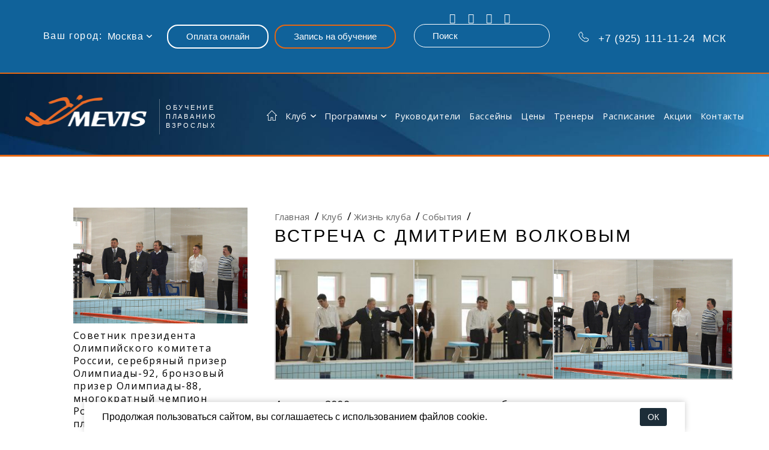

--- FILE ---
content_type: text/html; charset=utf8
request_url: https://www.swimmer.ru/sobytiya/vstrecha-s-dmitriem-volkovym-2/
body_size: 12169
content:
<!DOCTYPE html><html lang="ru" prefix="og: http://ogp.me/ns#" data-referer="/sobytiya/vstrecha-s-dmitriem-volkovym-2/"><head><title>Встреча с Дмитрием Волковым. Плавательный клуб Mevis</title><link rel="dns-prefetch" href="//fonts.googleapis.com"><link rel="dns-prefetch" href="//ajax.googleapis.com"><link rel="dns-prefetch" href="//www.google-analytics.com"><link rel="dns-prefetch" href="//mc.yandex.ru"><meta charset="UTF-8"/><meta name="X-UA-Compatible" content="IE=edge1"><meta name="theme-color" content="#1b80d2"><meta name="apple-mobile-web-app-title" content="Mevis"><meta name="apple-mobile-web-app-capable" content="yes"><meta name="apple-touch-fullscreen" content="yes"><meta name="apple-mobile-web-app-status-bar-style" content="#1b80d2"><meta name="format-detection" content="telephone=yes"><meta name="viewport" content="width=device-width, initial-scale=1.0"><meta name="HandheldFriendly" content="True"><meta name="MobileOptimized" content="320"> <script src="https://www.swimmer.ru/wp-content/themes/mevis/js/yandex-sup.js"></script> <script src="https://www.swimmer.ru/wp-content/themes/mevis/js/FormHandler.js"></script> <link rel="stylesheet" href="https://www.swimmer.ru/wp-content/themes/mevis/css/bundle.css" media="all"><link rel="icon" href="https://www.swimmer.ru/wp-content/themes/mevis/favicon.ico"><link rel="x-icon" type="/image/png" href="https://www.swimmer.ru/wp-content/themes/mevis/favicon.png"><link rel="stylesheet" href="https://www.swimmer.ru/wp-content/themes/mevis/style.css"/><link rel="stylesheet" href="https://cdn.jsdelivr.net/npm/sweetalert2@11/dist/sweetalert2.min.css"><link rel="stylesheet" href="https://cdnjs.cloudflare.com/ajax/libs/owl-carousel/1.3.3/owl.carousel.min.css"><link rel="stylesheet" href="https://cdnjs.cloudflare.com/ajax/libs/owl-carousel/1.3.3/owl.theme.min.css"><link href="https://fonts.googleapis.com/css?family=Open+Sans:300,300i,400,400i,600,700,800&amp;subset=cyrillic"
rel="stylesheet"><meta name="google-site-verification" content="gRE1oEU5zBUA-X1pSqfTgjU49wQDTaNfEd2NTpqXYcE" /> <!-- All in One SEO Pack 2.3.12 by Michael Torbert of Semper Fi Web Designob_start_detected [-1,-1] --><meta name="description"  content="Плавательный клуб МЭВИС. Встреча с Дмитрием Волковым." /><!-- /all in one seo pack --><link rel='dns-prefetch' href='//s.w.org' /><link rel='stylesheet' id='fvm-header-0-css'  href='//www.swimmer.ru/wp-content/uploads/fvm/out/header-ba1e145f-1536837363.min.css' type='text/css' media='all' /> <script type='text/javascript' src='//www.swimmer.ru/wp-content/uploads/fvm/out/header-cb050ccd-1536837363.min.js'></script><link rel='https://api.w.org/' href='https://www.swimmer.ru/wp-json/' /><link rel="EditURI" type="application/rsd+xml" title="RSD" href="https://www.swimmer.ru/xmlrpc.php?rsd" /><link rel="wlwmanifest" type="application/wlwmanifest+xml" href="https://www.swimmer.ru/wp-includes/wlwmanifest.xml" /><link rel='prev' title='Отзыв Дмитрия Волкова' href='https://www.swimmer.ru/sobytiya/otzyv-dmitriya-volkova/' /><link rel='next' title='Встреча с Евгением Коротышкиным' href='https://www.swimmer.ru/sobytiya/vstrecha-s-evgeniem-korotyshkinym-2/' /><meta name="generator" content="WordPress 4.7.29" /><link rel="alternate" type="application/json+oembed" href="https://www.swimmer.ru/wp-json/oembed/1.0/embed?url=https%3A%2F%2Fwww.swimmer.ru%2Fsobytiya%2Fvstrecha-s-dmitriem-volkovym-2%2F" /><link rel="alternate" type="text/xml+oembed" href="https://www.swimmer.ru/wp-json/oembed/1.0/embed?url=https%3A%2F%2Fwww.swimmer.ru%2Fsobytiya%2Fvstrecha-s-dmitriem-volkovym-2%2F&#038;format=xml" /> <script src="/wp-content/themes/mevis/js/DefaultFormHandler.js"></script> <script>var url_site = 'https://www.swimmer.ru';</script> <link rel="icon" href="https://www.swimmer.ru/wp-content/uploads/2020/08/cropped-favicon-32x32.jpg" sizes="32x32" /><link rel="icon" href="https://www.swimmer.ru/wp-content/uploads/2020/08/cropped-favicon-192x192.jpg" sizes="192x192" /><link rel="apple-touch-icon-precomposed" href="https://www.swimmer.ru/wp-content/uploads/2020/08/cropped-favicon-180x180.jpg" /><meta name="msapplication-TileImage" content="https://www.swimmer.ru/wp-content/uploads/2020/08/cropped-favicon-270x270.jpg" /><style type="text/css" id="wp-custom-css">/* Здесь можно добавить ваши CSS-стили. Нажмите на значок помощи выше, чтобы узнать больше. */ .page-programs--item a:last-child { margin: auto; bottom: 10px; position: relative; bottom: -54px; position: absolute; left: 31px; } .page-programs--item { position: relative; margin-bottom: 70px !important; } .btn_box { display: flex; align-items: center; justify-content: center; } #why .btn_box { padding-top: 20px; } .page-programs .page-programs--item a:last-child { left: unset; } #club .btn_box { display: flex; align-items: center; justify-content: center; /* position: absolute; */ top: -380px; position: relative; margin-bottom: -40px; } .about-text-2 .btn_box a { color: white !important; } section.page-schedule .btn_box { padding-bottom: 40px; padding-top: 40px; } .page-pool a { font-size: 14px; } .page-pool a i { padding-right: 30px; } .page-contacts--feedback { margin-right: 10px; margin-left: 10px; } .page-franchising .btn_box { padding-bottom: 20px; } .links { display: flex; justify-content: space-evenly; align-items: center; padding-top: 20px; } #why .btn-box { margin: auto; width: d; width: d; display: flex; align-items: center; justify-content: center; padding-top: 40px; } .container .row { display: flex; } .container .row .col-md-6 { width: 50%; } section.page-schedule .btn-box { display: flex; justify-content: center; padding-top: 30px; padding-bottom: 30px; } .page-pool-content--photos .btn-box { display: flex; padding-top: 20px; justify-content: space-evenly; } section.page-franchising .btn-box { padding-bottom: 30px; } @media screen and (max-width: 475px){ span.js-menu.mobile { width: 60px; } .top-panel { display: flex; flex-direction: row; flex-wrap: wrap; } .top-panel.sticky-head.fixed { position: fixed; z-index: 999; top: 0; } }</style></head><body class="sobytiya-template-default single single-sobytiya postid-9214"> <aside aria-hidden="true" class="mobile-panel"> <span class="mobile-panel--close js-menu">&times;</span> <nav class="mobile-panel--menu"><ul id="menu-menyu-adaptiv" class="mobile-panel--menu_list"><li id="menu-item-3613" class="mobile-panel--menu_item menu-item menu-item-type-post_type menu-item-object-page menu-item-3613"><a class="mobile-panel--menu_link" href="https://www.swimmer.ru/klub/">Клуб</a></li><li id="menu-item-6003" class="mobile-panel--menu_item menu-item menu-item-type-post_type menu-item-object-page menu-item-6003"><a class="mobile-panel--menu_link" href="https://www.swimmer.ru/programmy-obucheniya/">Обучение плаванию взрослых в Москве</a></li><li id="menu-item-13286" class="mobile-panel--menu_item menu-item menu-item-type-custom menu-item-object-custom menu-item-13286"><a class="mobile-panel--menu_link" href="/klub/management/">Руководители</a></li><li id="menu-item-581" class="mobile-panel--menu_item menu-item menu-item-type-post_type menu-item-object-page menu-item-581"><a class="mobile-panel--menu_link" href="https://www.swimmer.ru/bassejny-kluba/">Бассейны</a></li><li id="menu-item-13251" class="mobile-panel--menu_item menu-item menu-item-type-post_type menu-item-object-page menu-item-13251"><a class="mobile-panel--menu_link" href="https://www.swimmer.ru/ceny-rezerv/">Цены</a></li><li id="menu-item-582" class="mobile-panel--menu_item menu-item menu-item-type-post_type menu-item-object-page menu-item-582"><a class="mobile-panel--menu_link" href="https://www.swimmer.ru/trenery/">Наши тренеры</a></li><li id="menu-item-3612" class="mobile-panel--menu_item menu-item menu-item-type-post_type menu-item-object-page menu-item-3612"><a class="mobile-panel--menu_link" href="https://www.swimmer.ru/raspisanie/">Расписание</a></li><li id="menu-item-12683" class="mobile-panel--menu_item menu-item menu-item-type-post_type menu-item-object-stocks menu-item-12683"><a class="mobile-panel--menu_link" href="https://www.swimmer.ru/stocks/akciya-snizhaem-ceny-2/">Акции</a></li><li id="menu-item-7" class="mobile-panel--menu_item menu-item menu-item-type-post_type menu-item-object-page menu-item-7"><a class="mobile-panel--menu_link" href="https://www.swimmer.ru/?page_id=5">Контакты</a></li></ul> </nav> </aside><div class="top-panel"> <nav class="top-panel-city city-selector"> <label for="top-city-selector" class="city-selector--label">Ваш город:</label><ul class="header-menu--list city-selector--list"><li class="header-menu--item city-selector--name js-dropdown"> <span class="header-menu--link city-selector--select">Москва</span><ul class="header-submenu js-dropdown-menu"><li class="header-menu--item header-submenu--item"> <a data-val="moscow"
class="header-menu--link header-submenu--link">Москва </a></li><li class="header-menu--item header-submenu--item"> <a data-val="spb"
class="header-menu--link header-submenu--link">С.-Петербург </a></li><li class="header-menu--item header-submenu--item"> <a data-val="kazan"
class="header-menu--link header-submenu--link">Казань </a></li><li class="header-menu--item header-submenu--item"> <a data-val="nnov"
class="header-menu--link header-submenu--link">Нижний Новгород </a></li><li class="header-menu--item header-submenu--item"> <a data-val="minsk"
class="header-menu--link header-submenu--link">Минск </a></li><li class="header-menu--item header-submenu--item"> <a data-val="gr"
class="header-menu--link header-submenu--link">Берлин </a></li></ul></li></ul><div class="select-wrapper city-selector--mobile"> <select class="city-selector--select"><option value="moscow">Москва</option><option value="spb">С.-Петербург</option><option value="kazan"> Казань</option><option value="nnov"> Нижний Новгород</option><option value="minsk">Минск</option><option value="gr">Берлин</option> </select></div> </nav><div class="top-panel-buttons"> <a href="/ukassa/" role="button" class="top-panel-buttons--button button button-white js-popup" target="_blank"> Оплата
онлайн </a><a href="#registration"
role="button"
class="top-panel-buttons--button button button-orange js-popup"
onclick="genFormHandler(event.target)"
data-yaCounter="clckzapis_moscow"
data-yaCounter-Uniweb ="clckzapis"
data-ga ="clckzapis_GA"
data-link-form-container="registration">Запись на обучение </a><div id="registration" class="popup popup_order mfp-hide"><p class="popup__title">Запись на обучение</p><form class="popup__form registration-form" data-form-handler id="form" data-yaCounter-Uniweb="zapis" data-ga="zapis_GA" data-yaCounter="zapis_moscow"> <input type="hidden" name="site_page" value="/sobytiya/vstrecha-s-dmitriem-volkovym-2/"> <input type="hidden" name="formtype" value="Запись на обучение"> <input type="text" name="contact" placeholder="Ваше имя" class="popup__form-input required"> <input type="tel" name="phone" data-required data-bunch placeholder="Ваш номер телефона"
class="popup__form-input"><!--    <input type="email" name="email" data-required data-bunch placeholder="Ваше контактный email"
class="popup__form-input"><textarea name="message" placeholder="Примечания" class="popup__form-textarea"></textarea>--><div class="accept" style="color: #fff; margin-left: 10px; margin-bottom: 10px;"> <label><input data-required type="checkbox" name="accept1" required style="margin-right: 10px">Согласен с <a href="https://www.swimmer.ru/license/" target="_blank">политикой обработки персональных данных</a></label></div><div class="accept" style="color: #fff; margin-left: 10px; margin-bottom: 10px;"> <label><input data-required type="checkbox" name="accept2" required style="margin-right: 10px">Согласен на обработку <a href="https://www.swimmer.ru/soglas/" target="_blank">персональных данных</a></label></div><div class="accept" style="color: #fff; margin-left: 10px; margin-bottom: 10px;"> <label><input data-required type="checkbox" name="accept3" required style="margin-right: 10px">Согласен с условиями <a href="https://www.swimmer.ru/oferta/" target="_blank">договора оферты</a></label></div><input type="submit" value="Отправить заявку" class="popup__form-submit"></form></div><div id="payments" class="popup popup_order mfp-hide"><p class="popup__title">Оплата онлайн</p><form class="popup__form payments-form" data-form-handler id="form"> <input type="hidden" name="site_page" value="/sobytiya/vstrecha-s-dmitriem-volkovym-2/"> <input type="hidden" name="formtype" value="Оплата онлайн"> <input type="text" name="contact" placeholder="Ваше имя" class="popup__form-input"> <input type="tel" name="phone" placeholder="Ваш номер телефона" class="popup__form-input"> <input type="email" name="email" placeholder="Ваше контактный email" class="popup__form-input"><textarea name="message" placeholder="Примечания" class="popup__form-textarea"></textarea><div class="accept" style="color: #fff; margin-left: 10px; margin-bottom: 10px;"> <label><input data-required type="checkbox" name="accept1" required style="margin-right: 10px">Согласен с <a href="https://www.swimmer.ru/license/" target="_blank">политикой обработки персональных данных</a></label></div><div class="accept" style="color: #fff; margin-left: 10px; margin-bottom: 10px;"> <label><input data-required type="checkbox" name="accept2" required style="margin-right: 10px">Согласен на обработку <a href="https://www.swimmer.ru/soglas/" target="_blank">персональных данных</a></label></div><div class="accept" style="color: #fff; margin-left: 10px; margin-bottom: 10px;"> <label><input data-required type="checkbox" name="accept3" required style="margin-right: 10px">Согласен с условиями <a href="https://www.swimmer.ru/oferta/" target="_blank">договора оферты</a></label></div><input type="submit" value="Отправить заявку" class="popup__form-submit"></form></div></div><!-- блок иконок-ссылок на соцсети --> <nav style="text-align: center" class="top-panel-socials"><!--
<a href="https://www.facebook.com/mevis.swim" target="_blank"
class="top-panel-socials--link i-facebook"></a> --> <a href="https://vk.com/mevis.swim" target="_blank"
class="top-panel-socials--link i-vkontakte"></a> <a href="https://www.instagram.com/mevis.swim" target="_blank"
class="top-panel-socials--link i-instagram"></a><!--
<a href="https://www.youtube.com/c/mevisone" target="_blank"
class="top-panel-socials--link i-youtube"></a>--> <a href="https://rutube.ru/channel/34387304/" target="_blank"
class="top-panel-socials--link i-youtube"></a> <a href="https://yandex.ru/maps/?um=constructor%3A4d01b14c7fd41ed09effd92c3f1fb02d908da9317826f8a1f6dc6e0fdcc879c4&source=constructorLink" target="_blank"
class="top-panel-socials--link i-location"></a><form style="justify-content: space-around;" class="hi " action="/" method="GET"> <input autocomplete="" class="search_head button mobile_search" name="s" placeholder="Поиск" type="text"> <input style="display: none;" type="submit"></form> </nav><form class="hi" action="/" method="GET"> <input autocomplete="" class="search_head button" name="s" placeholder="Поиск" type="text"> <input style="display: none;" type="submit"></form><div class="callback-container"><a href="tel:+7 (925) 111-11-24 " class="top-panel-phone"><i class="icon-phone-outline" style="display: inline-block;"></i><span
style="margin-right: 7px;" class="ya-phone1"> +7 (925) 111-11-24 </span> МСК </a> </a> <!--    --><!--      <a href="tel:--><!--" class="top-panel-phone"><i class="icon-phone-outline"></i>--> <!----> <!--        --><!--        <span class="ya-phone">--> <!--            --><!--          <span class="ya-phone1">--> <!--            --><!----> <!--            --><!----> <!--            --><!--                </span>--> <!--        --><!--      </a>--> <!--    --> <!-- тут был чейзер --></div> <span class="js-menu mobile"> Открыть меню <span class="header-burger"> <span class="header-burger--line"></span> <span class="header-burger--line"></span> <span class="header-burger--line"></span> </span> </span></div> <header class="header "> <a href="https://www.swimmer.ru/" rel="nofollow" class="header-logo"> <img src="https://www.swimmer.ru/wp-content/themes/mevis/img/logo.png" alt="Mevis - обучение плаванию взрослых"
class="header-logo--img"> <strong class="header-logo--text">Обучение<br> плаванию<br> взрослых</strong> </a> <nav class="header-menu"><ul id="menu-menyu" class="header-menu--list"><li class="header-menu--item"><a href="https://www.swimmer.ru/" rel="nofollow" class="header-menu--link"><i class="icon icon-home"></i></a></li><li id="menu-item-720" class="js-dropdown menu-item menu-item-type-custom menu-item-object-custom menu-item-has-children menu-item-720"><a class="header-menu--link" href="/klub/">Клуб</a><ul/ class="header-submenu js-dropdown-menu" /><li id="menu-item-33" class="header-submenu--item menu-item menu-item-type-post_type menu-item-object-page menu-item-33"><a class="header-menu--link" href="https://www.swimmer.ru/klub/o-lidere/">От руководителя</a></li><li id="menu-item-202" class="header-submenu--item menu-item menu-item-type-post_type menu-item-object-page menu-item-202"><a class="header-menu--link" href="https://www.swimmer.ru/klub/istoriya/">Методика клуба</a></li><li id="menu-item-503" class="header-submenu--item menu-item menu-item-type-post_type menu-item-object-page menu-item-503"><a class="header-menu--link" href="https://www.swimmer.ru/klub/zhizn-kluba/">Жизнь клуба</a></li><li id="menu-item-504" class="header-submenu--item menu-item menu-item-type-post_type menu-item-object-page menu-item-504"><a class="header-menu--link" href="https://www.swimmer.ru/klub/zhizn-kluba/sorevnovaniya/">Соревнования</a></li><li id="menu-item-495" class="header-submenu--item menu-item menu-item-type-post_type menu-item-object-page menu-item-495"><a class="header-menu--link" href="https://www.swimmer.ru/klub/zhizn-kluba/foto-i-video/">Фото и видео</a></li><li id="menu-item-464" class="header-submenu--item menu-item menu-item-type-post_type menu-item-object-page menu-item-464"><a class="header-menu--link" href="https://www.swimmer.ru/klub/zhizn-kluba/sobytiya/">События</a></li><li id="menu-item-230" class="header-submenu--item menu-item menu-item-type-post_type menu-item-object-page menu-item-230"><a class="header-menu--link" href="https://www.swimmer.ru/klub/celi-i-missii/">Цели и миссии</a></li><li id="menu-item-662" class="header-submenu--item menu-item menu-item-type-post_type menu-item-object-page menu-item-662"><a class="header-menu--link" href="https://www.swimmer.ru/klub/zhizn-kluba/poezdki-i-trenirovki-na-more/">Поездки и тренировки на море</a></li><li id="menu-item-233" class="header-submenu--item menu-item menu-item-type-post_type menu-item-object-page menu-item-233"><a class="header-menu--link" href="https://www.swimmer.ru/klub/garantii-i-sertifikaty/">Гарантии и сертификаты</a></li><li id="menu-item-539" class="header-submenu--item menu-item menu-item-type-post_type menu-item-object-page menu-item-539"><a class="header-menu--link" href="https://www.swimmer.ru/materialy/stati-o-plavanii/">Информация о плавании</a></li><li id="menu-item-226" class="header-submenu--item menu-item menu-item-type-post_type menu-item-object-page menu-item-226"><a class="header-menu--link" href="https://www.swimmer.ru/klub/otzyvy/">Отзывы</a></li><li id="menu-item-263" class="header-submenu--item menu-item menu-item-type-post_type menu-item-object-page menu-item-263"><a class="header-menu--link" href="https://www.swimmer.ru/klub/franchajzing/">Франчайзинг</a></li><li id="menu-item-11235" class="menu-item menu-item-type-post_type menu-item-object-page menu-item-11235"><a class="header-menu--link" href="https://www.swimmer.ru/nashi-partnery/">Партнеры клуба</a></li></ul></li><li id="menu-item-23" class="js-dropdown menu-item menu-item-type-post_type menu-item-object-page menu-item-has-children menu-item-23"><a class="header-menu--link" href="https://www.swimmer.ru/programmy-obucheniya/">Программы</a><ul/ class="header-submenu js-dropdown-menu" /><li id="menu-item-12999" class="header-submenu--item menu-item menu-item-type-post_type menu-item-object-programs menu-item-12999"><a class="header-menu--link" href="https://www.swimmer.ru/programs/pervyj-etap-2/">Начальное обучение плаванию</a></li><li id="menu-item-13000" class="header-submenu--item menu-item menu-item-type-post_type menu-item-object-programs menu-item-13000"><a class="header-menu--link" href="https://www.swimmer.ru/programs/vtoroj-etap-prodvinutyj-kurs/">Продвинутое обучение плаванию</a></li><li id="menu-item-13001" class="header-submenu--item menu-item menu-item-type-post_type menu-item-object-programs menu-item-13001"><a class="header-menu--link" href="https://www.swimmer.ru/programs/profi-etap/">Обучение плаванию для профи</a></li><li id="menu-item-12991" class="header-submenu--item menu-item menu-item-type-custom menu-item-object-custom menu-item-12991"><a class="header-menu--link" href="https://www.swimmer.ru/programs/individualnoe-obuchenie/">Индивидуальное обучение плаванию</a></li><li id="menu-item-13003" class="header-submenu--item menu-item menu-item-type-post_type menu-item-object-programs menu-item-13003"><a class="header-menu--link" href="https://www.swimmer.ru/programs/crawl/">Взрослые: спецкурс по кролю</a></li><li id="menu-item-9917" class="header-submenu--item menu-item menu-item-type-custom menu-item-object-custom menu-item-has-children menu-item-9917"><a class="header-menu--link" href="#">Совершенствование техники</a><ul/ class="header-submenu js-dropdown-menu" /><li id="menu-item-9992" class="header-submenu--item menu-item menu-item-type-custom menu-item-object-custom menu-item-9992"><a class="header-menu--link" title="Академия кроля в Москве" href="http://crawl.swimmer.ru">Кроль в Москве</a></li><li id="menu-item-9919" class="header-submenu--item menu-item menu-item-type-post_type menu-item-object-page menu-item-9919"><a class="header-menu--link" title="Стиль Баттерфляй. Обучение плаванию и совершенствование." href="https://www.swimmer.ru/programmy-obucheniya/sovershenstvovanie-texniki-plavaniya-batterfly/">Баттерфляй</a></li><li id="menu-item-9920" class="header-submenu--item menu-item menu-item-type-post_type menu-item-object-page menu-item-9920"><a class="header-menu--link" title="Стиль Брасс. Обучение плаванию и совершенствование." href="https://www.swimmer.ru/programmy-obucheniya/sovershenstvovanie-texniki-brassa/">Брасс</a></li><li id="menu-item-9918" class="header-submenu--item menu-item menu-item-type-post_type menu-item-object-page menu-item-9918"><a class="header-menu--link" href="https://www.swimmer.ru/programmy-obucheniya/sovershentsvovanie-tehniki-plavaniya-na-spine/">Плавание на спине</a></li></ul></li><li id="menu-item-9772" class="header-submenu--item menu-item menu-item-type-post_type menu-item-object-page menu-item-9772"><a class="header-menu--link" href="https://www.swimmer.ru/programmy-obucheniya/plavanie-na-otkrytoj-vode/">Плавание на открытой воде</a></li><li id="menu-item-9508" class="header-submenu--item menu-item menu-item-type-custom menu-item-object-custom menu-item-9508"><a class="header-menu--link" href="https://www.путьпловца.рф/">Обучение детей плаванию</a></li><li id="menu-item-9914" class="header-submenu--item menu-item menu-item-type-post_type menu-item-object-page menu-item-9914"><a class="header-menu--link" href="https://www.swimmer.ru/podgotovka-k-sdache-na-razryad-po-plavaniu/">Подготовка к сдаче на разряд</a></li><li id="menu-item-9915" class="header-submenu--item menu-item menu-item-type-post_type menu-item-object-page menu-item-9915"><a class="header-menu--link" href="https://www.swimmer.ru/podgotovka-k-sorevovaniyam-po-plavaniu/">Подготовка к соревнованиям</a></li></ul></li><li id="menu-item-13285" class="menu-item menu-item-type-custom menu-item-object-custom menu-item-13285"><a class="header-menu--link" href="/klub/management/">Руководители</a></li><li id="menu-item-25" class="menu-item menu-item-type-post_type menu-item-object-page menu-item-25"><a class="header-menu--link" href="https://www.swimmer.ru/bassejny-kluba/">Бассейны</a></li><li id="menu-item-13252" class="menu-item menu-item-type-post_type menu-item-object-page menu-item-13252"><a class="header-menu--link" href="https://www.swimmer.ru/ceny-rezerv/">Цены</a></li><li id="menu-item-26" class="menu-item menu-item-type-post_type menu-item-object-page menu-item-26"><a class="header-menu--link" href="https://www.swimmer.ru/trenery/">Тренеры</a></li><li id="menu-item-27" class="menu-item menu-item-type-post_type menu-item-object-page menu-item-27"><a class="header-menu--link" href="https://www.swimmer.ru/raspisanie/">Расписание</a></li><li id="menu-item-9497" class="stockslink menu-item menu-item-type-custom menu-item-object-custom menu-item-9497"><a class="header-menu--link" href="http://www.swimmer.ru/stocks/akciya-snizhaem-ceny-2/">Акции</a></li><li id="menu-item-7" class="menu-item menu-item-type-post_type menu-item-object-page menu-item-7"><a class="header-menu--link" href="https://www.swimmer.ru/kontakty-moscow/">Контакты</a></li></ul> </nav></header><div class="page-a"><div class="page-a--content"> <aside class="page-a--leftcol"> <img src="https://www.swimmer.ru/wp-content/uploads/2017/06/sorevn_04-04-2009__9_20110506_1061731363.jpg" alt="Соревнования 2009 апрель" class="page-a--img"><p>Советник президента Олимпийского комитета России, серебряный призер Олимпиады-92, бронзовый призер Олимпиады-88, многократный чемпион России, Европы и мира по плаванию, десятикратный рекордсмен мира, Заслуженный мастер спорта.</p> </aside> <section class="page-a--rightcol"> <nav class="breadcrumbs"> <!-- Breadcrumb NavXT 5.6.0 --> <span class="breadcrumbs-item" property="itemListElement" typeof="ListItem"><a class="breadcrumbs-link" property="item" typeof="WebPage" title="Go to Школа плавания для взрослых. Клуб плавания №1 - Mevis." href="https://www.swimmer.ru"><span property="name">Главная</span></a><meta property="position" content="1"></span><span class="breadcrumbs-item" property="itemListElement" typeof="ListItem"><a class="breadcrumbs-link" property="item" typeof="WebPage" title="Go to Клуб." href="https://www.swimmer.ru/klub/"><span property="name">Клуб</span></a><meta property="position" content="2"></span><span class="breadcrumbs-item" property="itemListElement" typeof="ListItem"><a class="breadcrumbs-link" property="item" typeof="WebPage" title="Go to Жизнь клуба." href="https://www.swimmer.ru/klub/zhizn-kluba/"><span property="name">Жизнь клуба</span></a><meta property="position" content="3"></span><span class="breadcrumbs-item" property="itemListElement" typeof="ListItem"><a class="breadcrumbs-link" property="item" typeof="WebPage" title="Go to События." href="https://www.swimmer.ru/klub/zhizn-kluba/sobytiya/"><span property="name">События</span></a><meta property="position" content="4"></span><span class="breadcrumbs-item" property="itemListElement" typeof="ListItem"><span property="name">Встреча с Дмитрием Волковым</span><meta property="position" content="5"></span></nav><h1 class="page-a--title page-pools--title">Встреча с Дмитрием Волковым</h1><style type='text/css'>#gallery-1 { margin: auto; } #gallery-1 .gallery-item { float: left; margin-top: 10px; text-align: center; width: 33%; } #gallery-1 img { border: 2px solid #cfcfcf; } #gallery-1 .gallery-caption { margin-left: 0; } /* see gallery_shortcode() in wp-includes/media.php */</style><div id='gallery-1' class='gallery galleryid-9214 gallery-columns-3 gallery-size-medium'><dl class='gallery-item'><dt class='gallery-icon landscape'> <a href='https://www.swimmer.ru/wp-content/uploads/2017/06/sorevn_04-04-2009__7_20110506_1740390267.jpg'><img width="300" height="200" src="//www.swimmer.ru/wp-content/plugins/a3-lazy-load/assets/images/lazy_placeholder.gif" data-lazy-type="image" data-src="https://www.swimmer.ru/wp-content/uploads/2017/06/sorevn_04-04-2009__7_20110506_1740390267-300x200.jpg" class="lazy lazy-hidden attachment-medium size-medium" alt="" srcset="" data-srcset="https://www.swimmer.ru/wp-content/uploads/2017/06/sorevn_04-04-2009__7_20110506_1740390267-300x200.jpg 300w, https://www.swimmer.ru/wp-content/uploads/2017/06/sorevn_04-04-2009__7_20110506_1740390267-768x513.jpg 768w, https://www.swimmer.ru/wp-content/uploads/2017/06/sorevn_04-04-2009__7_20110506_1740390267-322x215.jpg 322w, https://www.swimmer.ru/wp-content/uploads/2017/06/sorevn_04-04-2009__7_20110506_1740390267.jpg 800w" sizes="(max-width: 300px) 100vw, 300px" /><noscript><img width="300" height="200" src="https://www.swimmer.ru/wp-content/uploads/2017/06/sorevn_04-04-2009__7_20110506_1740390267-300x200.jpg" class="attachment-medium size-medium" alt="" srcset="https://www.swimmer.ru/wp-content/uploads/2017/06/sorevn_04-04-2009__7_20110506_1740390267-300x200.jpg 300w, https://www.swimmer.ru/wp-content/uploads/2017/06/sorevn_04-04-2009__7_20110506_1740390267-768x513.jpg 768w, https://www.swimmer.ru/wp-content/uploads/2017/06/sorevn_04-04-2009__7_20110506_1740390267-322x215.jpg 322w, https://www.swimmer.ru/wp-content/uploads/2017/06/sorevn_04-04-2009__7_20110506_1740390267.jpg 800w" sizes="(max-width: 300px) 100vw, 300px" /></noscript></a></dt></dl><dl class='gallery-item'><dt class='gallery-icon landscape'> <a href='https://www.swimmer.ru/wp-content/uploads/2017/06/sorevn_04-04-2009__6_20110506_1720386169.jpg'><img width="300" height="200" src="//www.swimmer.ru/wp-content/plugins/a3-lazy-load/assets/images/lazy_placeholder.gif" data-lazy-type="image" data-src="https://www.swimmer.ru/wp-content/uploads/2017/06/sorevn_04-04-2009__6_20110506_1720386169-300x200.jpg" class="lazy lazy-hidden attachment-medium size-medium" alt="Соревнования 2009 апрель" srcset="" data-srcset="https://www.swimmer.ru/wp-content/uploads/2017/06/sorevn_04-04-2009__6_20110506_1720386169-300x200.jpg 300w, https://www.swimmer.ru/wp-content/uploads/2017/06/sorevn_04-04-2009__6_20110506_1720386169-768x513.jpg 768w, https://www.swimmer.ru/wp-content/uploads/2017/06/sorevn_04-04-2009__6_20110506_1720386169-322x215.jpg 322w, https://www.swimmer.ru/wp-content/uploads/2017/06/sorevn_04-04-2009__6_20110506_1720386169.jpg 800w" sizes="(max-width: 300px) 100vw, 300px" /><noscript><img width="300" height="200" src="https://www.swimmer.ru/wp-content/uploads/2017/06/sorevn_04-04-2009__6_20110506_1720386169-300x200.jpg" class="attachment-medium size-medium" alt="Соревнования 2009 апрель" srcset="https://www.swimmer.ru/wp-content/uploads/2017/06/sorevn_04-04-2009__6_20110506_1720386169-300x200.jpg 300w, https://www.swimmer.ru/wp-content/uploads/2017/06/sorevn_04-04-2009__6_20110506_1720386169-768x513.jpg 768w, https://www.swimmer.ru/wp-content/uploads/2017/06/sorevn_04-04-2009__6_20110506_1720386169-322x215.jpg 322w, https://www.swimmer.ru/wp-content/uploads/2017/06/sorevn_04-04-2009__6_20110506_1720386169.jpg 800w" sizes="(max-width: 300px) 100vw, 300px" /></noscript></a></dt></dl><dl class='gallery-item'><dt class='gallery-icon landscape'> <a href='https://www.swimmer.ru/wp-content/uploads/2017/06/sorevn_04-04-2009__9_20110506_1061731363.jpg'><img width="300" height="200" src="//www.swimmer.ru/wp-content/plugins/a3-lazy-load/assets/images/lazy_placeholder.gif" data-lazy-type="image" data-src="https://www.swimmer.ru/wp-content/uploads/2017/06/sorevn_04-04-2009__9_20110506_1061731363-300x200.jpg" class="lazy lazy-hidden attachment-medium size-medium" alt="Соревнования 2009 апрель" srcset="" data-srcset="https://www.swimmer.ru/wp-content/uploads/2017/06/sorevn_04-04-2009__9_20110506_1061731363-300x200.jpg 300w, https://www.swimmer.ru/wp-content/uploads/2017/06/sorevn_04-04-2009__9_20110506_1061731363-768x513.jpg 768w, https://www.swimmer.ru/wp-content/uploads/2017/06/sorevn_04-04-2009__9_20110506_1061731363-322x215.jpg 322w, https://www.swimmer.ru/wp-content/uploads/2017/06/sorevn_04-04-2009__9_20110506_1061731363.jpg 800w" sizes="(max-width: 300px) 100vw, 300px" /><noscript><img width="300" height="200" src="https://www.swimmer.ru/wp-content/uploads/2017/06/sorevn_04-04-2009__9_20110506_1061731363-300x200.jpg" class="attachment-medium size-medium" alt="Соревнования 2009 апрель" srcset="https://www.swimmer.ru/wp-content/uploads/2017/06/sorevn_04-04-2009__9_20110506_1061731363-300x200.jpg 300w, https://www.swimmer.ru/wp-content/uploads/2017/06/sorevn_04-04-2009__9_20110506_1061731363-768x513.jpg 768w, https://www.swimmer.ru/wp-content/uploads/2017/06/sorevn_04-04-2009__9_20110506_1061731363-322x215.jpg 322w, https://www.swimmer.ru/wp-content/uploads/2017/06/sorevn_04-04-2009__9_20110506_1061731363.jpg 800w" sizes="(max-width: 300px) 100vw, 300px" /></noscript></a></dt></dl><br style="clear: both" /></div><p>4 апреля 2009 года в истории нашего клуба состоялось знаменательное событие – были проведены первые соревнования по плаванию среди занимающихся нашего клуба. Одним из приглашенных гостей был советник президента Олимпийского комитета России, серебряный призер Олимпиады-92, бронзовый призер Олимпиады-88, многократный чемпион России, Европы и мира по плаванию, десятикратный рекордсмен мира, Заслуженный мастер спорта – Дмитрий Волков.</p><p>Дмитрий является другом нашего клуба, поддерживает наше движение на самом высоком уровне, способствует развитию нашей деятельности в разных регионах нашей страны.</p><p>В своем вступительном слове он отметил: высокий организационный уровень соревнований, превосходную подготовку участников, пожелал всем успеха и развития клуба «Мэвис-1».</p></section></div><div class="page-a--reviews"> <section class="page-pool-content--reviews"> </section></div></div> <footer class="footer" data-city="moscow"><div class="footer-top"><div class="footer-top--container"> <a href="https://www.swimmer.ru/otvety-na-chasto-zadavaemye-voprosy/" class="footer-top--faq"><i class="icon icon-faq"></i>Часто задаваемые вопросы</a> <a href="https://www.swimmer.ru/?page_id=45" class="footer-top--search"><i class="icon icon-search"></i>Поиск</a></div></div><div class="footer-content"><div class="footer-content--leftcol"> <a href="https://www.swimmer.ru/" rel="nofollow" class="footer-logo header-logo"> <img src="https://www.swimmer.ru/wp-content/themes/mevis/img/logo.png" alt="Mevis - обучение плаванию взрослых" class="footer-logo--img header-logo--img"> <strong class="footer-logo--text header-logo--text">Европейское<br> плавательное<br> сообщество</strong> </a> <address class="footer-contacts"> <!--<p>&nbsp;<p>MEVIS EUROPÄISCHE <br>SCHWIMMGEMEINSCHAFT <br>Nürnberger Str. 20, 10789 Berlin.
--> <!-- закомментировал при смене немецкого адреса --> <!--              --> <nav class="footer-contacts--phones"><p>Россия, Москва, Красноармейская ул. 9-84 <br><a href="tel:+7 (925) 111-11-24"><i class="icon icon-phone"></i><span class="ya-phone1">+7 (925) 111-11-24</span></a></p><br><p>Россия, Санкт-Петербург, Кронверкский проспект, д. 9/б <br><a href="tel:"><i class="icon icon-phone"></i><span class="ya-phone1"></span></a></p><br><p>Россия, Казань, ул. Академика Лаврентьева, д.11, помещение 1045-4 <br><a href="tel:"><i class="icon icon-phone"></i><span class="ya-phone1"></span></a></p><br><p>Беларусь, Минск, ул. Олешева, д. 9, пом. 5 <br><a href="tel:"><i class="icon icon-phone"></i><span class="ya-phone1"></span></a></p><br><p>Germany, Berlin, MEVIS EUROPÄISCHE SCHWIMMGEMEINSCHAFT Nürnberger Str. 20, 10789 Berlin. <br><a href="tel:"><i class="icon icon-phone"></i><span class="ya-phone1"></span></a></p><br><p>Spain, Barcelona 08905 HOSPITALET DE LLOBREGAT calle FONT 16 Letra 1 <br><a href="tel:"><i class="icon icon-phone"></i><span class="ya-phone1"></span></a></p><br><p>&nbsp;</p></address></div><div class="footer-content--rightcol"><div class="footer-menus"> <nav class="footer-menu"><p class="footer-menu--title">О клубе</p><ul id="menu-programm-obucheniya" class="footer-menu--list"><li id="menu-item-569" class="footer-menu--item menu-item menu-item-type-post_type menu-item-object-page menu-item-569"><a class="footer-menu--link" href="https://www.swimmer.ru/klub/o-lidere/">От руководителя</a></li><li id="menu-item-570" class="footer-menu--item menu-item menu-item-type-post_type menu-item-object-page menu-item-570"><a class="footer-menu--link" href="https://www.swimmer.ru/klub/istoriya/">Методика клуба</a></li><li id="menu-item-571" class="footer-menu--item menu-item menu-item-type-post_type menu-item-object-page menu-item-571"><a class="footer-menu--link" href="https://www.swimmer.ru/klub/zhizn-kluba/">Жизнь клуба</a></li><li id="menu-item-572" class="footer-menu--item menu-item menu-item-type-post_type menu-item-object-page menu-item-572"><a class="footer-menu--link" href="https://www.swimmer.ru/klub/otzyvy/">Отзывы</a></li><li id="menu-item-573" class="footer-menu--item menu-item menu-item-type-post_type menu-item-object-page menu-item-573"><a class="footer-menu--link" href="https://www.swimmer.ru/klub/celi-i-missii/">Цели и миссии</a></li><li id="menu-item-574" class="footer-menu--item menu-item menu-item-type-post_type menu-item-object-page menu-item-574"><a class="footer-menu--link" href="https://www.swimmer.ru/klub/garantii-i-sertifikaty/">Гарантии и сертификаты</a></li><li id="menu-item-576" class="footer-menu--item menu-item menu-item-type-post_type menu-item-object-page menu-item-576"><a class="footer-menu--link" href="https://www.swimmer.ru/klub/zhizn-kluba/sorevnovaniya/">Соревнования</a></li></ul> </nav> <nav class="footer-menu"><p class="footer-menu--title">Программы обучения</p><ul id="menu-programmy-obucheniya" class="footer-menu--list"><li id="menu-item-577" class="footer-menu--item menu-item menu-item-type-taxonomy menu-item-object-programs-cat menu-item-577"><a class="footer-menu--link" href="https://www.swimmer.ru/programs-cat/obuchenie-plavaniyu-vzroslyx/">Начальное обучение плаванию</a></li><li id="menu-item-578" class="footer-menu--item menu-item menu-item-type-taxonomy menu-item-object-programs-cat menu-item-578"><a class="footer-menu--link" href="https://www.swimmer.ru/programs-cat/obuchenie-plavaniyu-vzroslyx-2/">Продвинутое обучение плаванию</a></li><li id="menu-item-3076" class="footer-menu--item menu-item menu-item-type-taxonomy menu-item-object-programs-cat menu-item-3076"><a class="footer-menu--link" href="https://www.swimmer.ru/programs-cat/individualnoe-obuchenie/">Индивидуальное обучение плаванию</a></li></ul><p class="footer-menu--title" style="margin-top: 27px;margin-bottom: 15px;">Справочники<br>плавательных<br>бассейнов</p><ul id="menu-programmy-obucheniya" class="footer-menu--list"><li id="menu-item-1577" class="footer-menu--item menu-item menu-item-type-taxonomy menu-item-object-programs-cat menu-item-577"><a class="footer-menu--link" href="http://www.swimmer.ru/bassejny-kluba/?city=moscow&all=1">Каталог бассейнов Москвы</a></li></ul> </nav> <nav class="footer-menu footer-menu-main"><ul id="menu-futer-menyu" class="footer-menu--list"><li id="menu-item-530" class="footer-menu--item menu-item menu-item-type-post_type menu-item-object-page menu-item-530"><a class="footer-menu--link" href="https://www.swimmer.ru/bassejny-kluba/">Бассейны</a></li><li id="menu-item-564" class="footer-menu--item menu-item menu-item-type-post_type menu-item-object-page menu-item-564"><a class="footer-menu--link" href="https://www.swimmer.ru/trenery/">Тренеры</a></li><li id="menu-item-566" class="footer-menu--item menu-item menu-item-type-post_type menu-item-object-page menu-item-566"><a class="footer-menu--link" href="https://www.swimmer.ru/akcii/">Акции</a></li><li id="menu-item-567" class="footer-menu--item menu-item menu-item-type-post_type menu-item-object-page menu-item-567"><a class="footer-menu--link" href="https://www.swimmer.ru/vakansii/">Вакансии</a></li><li id="menu-item-568" class="footer-menu--item menu-item menu-item-type-post_type menu-item-object-page menu-item-568"><a class="footer-menu--link" href="https://www.swimmer.ru/klub/franchajzing/">Франчайзинг</a></li><li id="menu-item-13241" class="footer-menu--item menu-item menu-item-type-post_type menu-item-object-page menu-item-13241"><a class="footer-menu--link" href="https://www.swimmer.ru/klub/management/">Руководство</a></li><li id="menu-item-7" class="menu-item menu-item-type-post_type menu-item-object-page menu-item-7"><a class="footer-menu--link" href="https://www.swimmer.ru/?page_id=5">Контакты</a></li><li id="menu-item-8" class="menu-item menu-item-type-post_type menu-item-object-page menu-item-8" style="margin-top: 10px;"><a class="footer-menu--link" href="https://www.swimmer.ru/map/">Карта сайта</a></li></ul> </nav></div><a href="#review"
role="button"
class="footer-review js-popup"
data-link-form-container="review"
onclick="genFormHandler(event.target)">Оставить отзыв об обучении<i class="icon icon-play"></i></a><div id="review" class="popup popup_review mfp-hide"><p class="popup__title">Оставить отзыв</p><form class="popup__form popup_review-form" data-form-handler id="form" data-yaCounter="review_moscow"> <input type="hidden" name="site_page" value="/sobytiya/vstrecha-s-dmitriem-volkovym-2/"> <input type="hidden" name="formtype" value="Отзывы о клубе Mevis"> <input type="text" name="contact" data-required data-bunch placeholder="Ваше имя" class="popup__form-input"> <input type="tel" name="phone"  data-required  data-bunch placeholder="Ваш номер телефона" class="popup__form-input"> <input type="email" name="email" placeholder="Ваше контактный email" class="popup__form-input"><textarea name="message" placeholder="Примечания" class="popup__form-textarea"></textarea><div class="accept" style="color: #fff; margin-left: 10px; margin-bottom: 10px;"> <label><input data-required type="checkbox" name="accept1" required style="margin-right: 10px">Согласен с <a href="https://www.swimmer.ru/license/" target="_blank">политикой обработки персональных данных</a></label></div><div class="accept" style="color: #fff; margin-left: 10px; margin-bottom: 10px;"> <label><input data-required type="checkbox" name="accept2" required style="margin-right: 10px">Согласен на обработку <a href="https://www.swimmer.ru/soglas/" target="_blank">персональных данных</a></label></div><div class="accept" style="color: #fff; margin-left: 10px; margin-bottom: 10px;"> <label><input data-required type="checkbox" name="accept3" required style="margin-right: 10px">Согласен с условиями <a href="https://www.swimmer.ru/oferta/" target="_blank">договора оферты</a></label></div><input type="submit" value="Отправить" class="popup__form-submit"></form></div></div></div> </footer><style>.club { padding: 0px !important; } .club-slide { padding: 105px calc((100vw - 1180px - 17px)/2) 60px; } .club-slide.slick-slide { height: 100vh; padding-bottom: 324px; min-height: 687px; background-image: url(/wp-content/themes/mevis/img/bg-advantages.jpg); background-size: cover; /* background-attachment: fixed; */ } .club-advantages { margin: 0; margin-left: auto; margin-right: auto; margin-top: -118px; } .club-text, .club-title { max-width: 776px; padding-left: 40px; } .single-trainer .page-trainer--content { /* margin-top: -305px; */ } h2.pool-list__item-title { max-width: 450px; }.page-schedule--city select, .page-schedule--city select:focus { overflow: hidden; max-width: 245px; }.icon-map { background-position: -306px -146px; width: 24px; height: 26px; }.page-pool-title { min-height: 47px; height: auto !important; overflow: initial !important; white-space: initial !important; text-overflow: initial !important; }.page-schedule--city .select-wrapper { width: 300px; margin: 0; } .page-schedule--city select, .page-schedule--city select:focus { overflow: hidden; max-width: 280px; font-size: 14px; }ul.photos__list.js-gallery li { list-style: none; }.page-certificates--about_text * { font-family: "Open Sans"; font-weight: 100; font-size: 17px; }.page-pool section.page-pool-content--shedule { margin-top: 25px; }.commons__item-description-text {height: auto !important;} h2.pool-list__item-title { font-family: "Open Sans"; }h1.page-pool-title.tooltip.tooltipstered { font-family: "Open Sans"; } @media screen and (max-width: 1024px) { .commons { width: 100%; border-radius: 5px; background-color: #ffffff; /* padding: 50px 69px 0 92px; */ padding-top: 22px; padding-left: 10px; padding-right: 10px; } .commons__item { width: 100%; margin-bottom: 32px; } .commons__list { padding: 0; margin: 0; display: block; } .commons__item-img-wrap { width: 100%; height: auto; } .commons__item-description { width: 100%; position: relative; bottom: 0px; top: 0px; left: 0px; margin-top: -10px; } ul.tabs__caption { display: block; padding: 0px; } li.tabs__btn { margin-top: 10px; } .photos__title { width: 100%; } a.page-pools--link { display: block !important; } h2.pool-list__item-title { display: block !important; max-width: 90%; margin: 0px; } img.pool-list__item-mevis { display: block; position: static; } .pool-list__link { display: none !important; } p.pool-list__item-text-2 { margin-left: -1px; display: flex !important; flex-direction: row; align-items: center; justify-content: space-around; width: 100%; } span.pool-list__item-text-span { display: block; } span.pool-list__item-text-span-metro { display: block; } } .mobile-panel[aria-hidden=false] { pointer-events: auto; opacity: .98; z-index: 999989; } @media screen and (min-width: 1200px) { .xtop-panel { top: 0; position: fixed; width: 100%; z-index: 9; } .xheader { margin-top: 51px; } } img.page-trainers--trainer_photo { max-height: 238px; object-fit: cover; } .page-video--slide_date { position: absolute; right: initial; left: 51px; font-size: 14px; } time.page-video--fav_date { right: 0px; left: 61px; font-size: 28px; } a.page-pool-back { margin-right: 0px; margin-left: 66px; margin-bottom: 6px; } .media-navigation--photo, .media-navigation--video { margin-left: 0; margin-right: 10px; } .media-navigation--photo.js-current, .media-navigation--photo:hover, .media-navigation--video.js-current, .media-navigation--video:hover { background: #e76a27; } .seo-top-text { max-width: 1078px; margin: auto; } .pool-header { display: flex; justify-content: space-between; align-items: flex-end; max-width: 1024px; width: 100%; } .pool-links a { display: block; line-height: 137%; } .pool-links { min-width: 522px; } h1.page-pool-title { font-size: 27px; }</style><div class="cookiePopup hidden"><div class="cookiePopup__wrapper"><p class="cookiePopup__text"> Продолжая пользоваться сайтом, вы соглашаетесь с использованием файлов cookie.</p> <a class="cookiePopup__close" href="#"> ОК </a></div></div><style>.cookiePopup { position: fixed; z-index: 9990; bottom: 0; left: 0; right: 0; max-width: 1000px; width: 100%; margin: auto; } .cookiePopup__wrapper { padding: 10px 30px; display: flex; align-items: center; border-radius: 0; gap: 30px; box-shadow: 0 -1px 10px rgba(0,0,0,.2); background: #fff; } .cookiePopup.hidden { display: none; } .cookiePopup__close.btn:after { left: -55px; } .cookiePopup__close { padding: 0 20px; background-color: #1c2d38; border: solid 1px #1c2d38; border-radius: 3px; padding: 6px 12px; color: #fff; font-size: 14px; } .cookiePopup__close:hover { opacity: .8; } .cookiePopup__text { line-height: 1.3; width: 100%; } .cookiePopup__text a { text-decoration: underline; } @media screen and (max-width: 767px) { .cookiePopup__wrapper { padding: 10px 15px; gap: 10px; } .cookiePopup__text { font-size: 12px; } }</style><aside class="siteInfo"><div class="siteInfo__container"><div class="siteInfo__wrapper"><div class="siteInfo__company"><p class="siteInfo__company-text"> <span>ООО "МЭВИС-1"</span> <span>ИНН 7703211495</span> <span>ОГРН 1037739090168</span></p> <a class="siteInfo__company-link" href="https://www.swimmer.ru/license/"> Политика обработки персональных данных </a></div> <a href="http://artpages.pro" target="_blank" title="Сделано с ❤ в ArtPages" class="logo-artpages">Сделано в <img src="https://www.swimmer.ru/wp-content/themes/mevis/img/logo-artpages.svg" alt="Сделано с ❤ в ArtPages" class="logo-artpages--img"></a></div></div> </aside> <script src="https://www.swimmer.ru/wp-content/themes/mevis/js/jquery-2.2.4.min.js"></script> <script src="https://www.swimmer.ru/wp-content/themes/mevis/js/bundle.js"></script> <script src="https://www.swimmer.ru/wp-content/themes/mevis/js/jquery.validate.min.js"></script> <script src="https://www.swimmer.ru/wp-content/themes/mevis/js/superfish.min.js"></script> <script src="https://www.swimmer.ru/wp-content/themes/mevis/js/tooltipster.bundle.min.js"></script> <script src="https://cdnjs.cloudflare.com/ajax/libs/owl-carousel/1.3.3/owl.carousel.min.js"></script> <script src="https://www.swimmer.ru/wp-content/themes/mevis/js/script.js?12"></script> <script src="https://www.swimmer.ru/wp-content/themes/mevis/js/sweetalert2.min.js"></script> <script type='text/javascript'>/*  */
var a3_lazyload_params = {"apply_images":"1","apply_videos":"1"};
var a3_lazyload_extend_params = {"edgeY":"0"};
/*  */</script> <script type='text/javascript' src='//www.swimmer.ru/wp-content/uploads/fvm/out/footer-5b911dd3-1536837363.min.js'></script> <script>$('.page-schedule--pool_title').each(function(i, e) {
    e = $(e);
    var eo = e[0];
    e.css({'flex-direction': 'column'});
    var title = e.html();
    var display_title = title;
    if (eo.children)
      if (eo.children.length > 1)
        display_title = eo.children[0].innerHTML;

    var link = $('<a href="#" style="text-decoration: underline;font-size:14px;margin-top:5px;color:#1c85a7" onclick=\"genFormHandler(event.target)\" data-link-form-container=\"registration\" class="pool-shedule-link">записаться в этот бассейн</a>');
    link.click(function(ev) {
      $('.top-panel-buttons--button.button-orange.js-popup').click(function(){
        $('#registration textarea').val('');
      });
      $('#registration textarea').val(display_title );
      $.magnificPopup.open({
        items: {
          src: '#registration'
        },
        type: 'inline'
      });
      return false;
    });
    var wrap = $('<div>' + title + '</div>');
    e.html('').append(wrap).append(link);
  });</script> <script>$('.gallery-item a').magnificPopup({
    type: 'image',
    closeOnContentClick: true,
    image: {
      verticalFit: true
    }

  });
  $('.page-competition--tabslist a').first().trigger('click');

  setTimeout(function() {
    if ($('.page-schedule--city select').length && document.location.hash) {
      var hash = String(document.location.hash).replace('#_', '').split(',');
      var city = hash[0];
      var pool = hash[1];

      $('#' + city).trigger('click');
      setTimeout(function() {
        if (pool && pool !== 'undefined' && pool !== 'null') {
          $('.'+city+'-filter select').val(pool).trigger('change');
        }
      }, 30);
    }}, 100);
  $('.why-slider').slick({
    slidesToShow: 3
  });
  $('.report-header').off('click').click(function(ev){
    var t = $(ev.currentTarget.parentElement);
    t.find('.report-header').toggleClass('active');
    t.find('.report-text').slideToggle();
  });

  if($('.container_travels').length){
    if ($('.story__text').text().trim() === '') {
      $('.tabs__btn:nth-child(2)').hide()
    }

    if ($('.tabs__content:nth-child(4)').text().trim() === '') {
      $('.tabs__btn:nth-child(4)').hide()
    }
  }

  $('.club-slider').on('beforeChange', function(event, slick, currentSlide, nextSlide){
    $('.club-advantages--item').removeClass('club-advantages--item_active');
    $($('.club-advantages--item')[nextSlide]).addClass('club-advantages--item_active');
  });

  setTimeout(function(){
    $('.about-video-main').append($('.about-videos'));
  }, 50);


  if($('.footer').attr('data-city') === 'spb')
    $('.stockslink a').attr("href", "/stocks/akciya-snizhaem-ceny-3/");
  if($('.footer').attr('data-city') === 'spb') {
      $('a[href="http://msk-deti.swimmer.ru/"]').attr('href','http://spb-deti.swimmer.ru/');
  }
    if($('.footer').attr('data-city') === 'moscow') {
        $('a[href="http://spb-deti.swimmer.ru/"]').attr('href','http://msk-deti.swimmer.ru/');
    }</script> <!-- Google Tag Manager --> <noscript><iframe src="//www.googletagmanager.com/ns.html?id=GTM-KJM8HJ"
height="0" width="0" style="display:none;visibility:hidden"></iframe></noscript> <script>(function(w,d,s,l,i){w[l]=w[l]||[];w[l].push({'gtm.start':
      new Date().getTime(),event:'gtm.js'});var f=d.getElementsByTagName(s)[0],
      j=d.createElement(s),dl=l!='dataLayer'?'&l='+l:'';j.async=true;j.src=
      '//www.googletagmanager.com/gtm.js?id='+i+dl;f.parentNode.insertBefore(j,f);
  })(window,document,'script','dataLayer','GTM-KJM8HJ');</script> <!-- End Google Tag Manager --><div id="toTop"></div><style>a:not([class]) { text-decoration: underline; } .page-pool-content--review { cursor: pointer; } .page-course--text p:nth-child(odd) { border-left: none; } .page-course--text p { margin-bottom: auto; padding-bottom: auto; margin-top: auto; padding-top: auto; margin-bottom: 1.5em; padding-left: 0px; } .page-course--text li { margin-bottom: 1em; font-size: inherit; line-height: 150%; } .page-course--text h2 { margin-top: 2em; margin-bottom: 0.5em; } .page-course--text h3 { margin-top: 2em; margin-bottom: 0.5em; } .page-video--slider.js-video-slider { display: flex; flex-wrap: wrap; } .page-video--slide { display: block; margin-bottom: 15px; }</style></body></html>

--- FILE ---
content_type: text/css
request_url: https://www.swimmer.ru/wp-content/themes/mevis/css/bundle.css
body_size: 25338
content:
@font-face {
  font-family: "LatoLight";
  src: url("../fonts/LatoLight/LatoLight.woff") format("woff"), url("../fonts/LatoLight/LatoLight.woff2") format("woff2");
}

@font-face {
  font-family: "LatoRegular";
  src: url("../fonts/LatoRegular/LatoRegular.woff") format("woff"), url("../fonts/LatoRegular/LatoRegular.woff2") format("woff2");
}

@font-face {
  font-family: "LatoBold";
  src: url("../fonts/LatoBold/LatoBold.woff") format("woff"), url("../fonts/LatoBold/LatoBold.woff2") format("woff2");
}

/* --------- social networks icons --------- */
@font-face {
  font-family: 'fontello';
  src: url("../fonts/fontello/fontello.woff2") format("woff2"), url("../fonts/fontello/fontello.woff") format("woff");
}

[class^="i-"]:before,
[class*=" i-"]:before {
  font-family: "fontello";
  font-style: normal;
  font-weight: normal;
  speak: none;
  display: inline-block;
  text-decoration: inherit;
  width: 1em;
  margin-right: .2em;
  text-align: center;
  -webkit-font-smoothing: antialiased;
  -moz-osx-font-smoothing: grayscale;
}

.i-location:before {
  content: '\e800';
}

.i-twitter:before {
  content: '\f099';
}

.i-facebook:before {
  content: '\f09a';
}

.i-youtube:before {
  content: '\f167';
}

.i-instagram:before {
  content: '\f16d';
}

.i-vkontakte:before {
  content: '\f189';
}

/*
Icon classes can be used entirely standalone. They are named after their original file names.

Example usage in HTML:

`display: block` sprite:
<div class="icon-home"></div>

To change `display` (e.g. `display: inline-block;`), we suggest using a common CSS class:

// CSS
.icon {
  display: inline-block;
}

// HTML
<i class="icon icon-home"></i>
*/
.icon-advantage-best {
  background-image: url(../img/icons.png);
  background-position: -245px -168px;
  width: 44px;
  height: 42px;
}

.icon-advantage-certificate {
  background-image: url(../img/icons.png);
  background-position: 0px -233px;
  width: 34px;
  height: 44px;
}

.icon-advantage-clients {
  background-image: url(../img/icons.png);
  background-position: -130px -168px;
  width: 64px;
  height: 65px;
}

.icon-advantage-expirience {
  background-image: url(../img/icons.png);
  background-position: -65px -168px;
  width: 65px;
  height: 65px;
}

.icon-advantage-garancy {
  background-image: url(../img/icons.png);
  background-position: 0px -168px;
  width: 65px;
  height: 65px;
}

.icon-advantage-methods {
  background-image: url(../img/icons.png);
  background-position: -205px -121px;
  width: 65px;
  height: 37px;
}

.icon-advantage-programs {
  background-image: url(../img/icons.png);
  background-position: -306px 0px;
  width: 31px;
  height: 43px;
}

.icon-arrow-bottom-blue {
  background-image: url(../img/icons.png);
  background-position: -320px -269px;
  width: 14px;
  height: 8px;
}

.icon-arrow-bottom-gray {
  background-image: url(../img/icons.png);
  background-position: -306px -269px;
  width: 14px;
  height: 8px;
}

.icon-arrow-bottom-white {
  background-image: url(../img/icons.png);
  background-position: -327px -55px;
  width: 9px;
  height: 5px;
}

.icon-arrow-left-white {
  background-image: url(../img/icons.png);
  background-position: -306px -82px;
  width: 21px;
  height: 39px;
}

.icon-arrow-right-white {
  background-image: url(../img/icons.png);
  background-position: -306px -43px;
  width: 21px;
  height: 39px;
}

.icon-arrow-top-blue {
  background-image: url(../img/icons.png);
  background-position: -205px -158px;
  width: 14px;
  height: 8px;
}

.icon-arrow-top-white {
  background-image: url(../img/icons.png);
  background-position: -282px -112px;
  width: 14px;
  height: 8px;
}

.icon-check {
  background-image: url(../img/icons.png);
  background-position: -289px -185px;
  width: 16px;
  height: 14px;
}

.icon-cloud {
  background-image: url(../img/icons.png);
  background-position: -162px -233px;
  width: 18px;
  height: 16px;
}

.icon-email-blue {
  background-image: url(../img/icons.png);
  background-position: -282px -60px;
  width: 20px;
  height: 17px;
}

.icon-faq-blue-fill {
  background-image: url(../img/icons.png);
  background-position: -34px -233px;
  width: 37px;
  height: 37px;
}

.icon-faq-blue {
  background-image: url(../img/icons.png);
  background-position: -71px -233px;
  width: 37px;
  height: 37px;
}

.icon-faq {
  background-image: url(../img/icons.png);
  background-position: -306px -121px;
  width: 25px;
  height: 25px;
}

.icon-flag-blue {
  background-image: url(../img/icons.png);
  background-position: -306px -230px;
  width: 20px;
  height: 19px;
}

.icon-flag-white {
  background-image: url(../img/icons.png);
  background-position: -306px -211px;
  width: 20px;
  height: 19px;
}

.icon-home {
  background-image: url(../img/icons.png);
  background-position: -270px -139px;
  width: 17px;
  height: 17px;
}

.icon-map {
  background-image: url(../img/icons.png);
  background-position: -306px -146px;
  width: 21px;
  height: 26px;
}

.icon-mission {
  background-image: url(../img/icons.png);
  background-position: 0px 0px;
  width: 104px;
  height: 88px;
}

.icon-person {
  background-image: url(../img/icons.png);
  background-position: -289px -168px;
  width: 15px;
  height: 17px;
}

.icon-philosophy {
  background-image: url(../img/icons.png);
  background-position: -205px -60px;
  width: 77px;
  height: 61px;
}

.icon-phone-blue {
  background-image: url(../img/icons.png);
  background-position: -306px -191px;
  width: 20px;
  height: 20px;
}

.icon-phone-outline {
  background-image: url(../img/icons.png);
  background-position: -287px -139px;
  width: 17px;
  height: 17px;
}

.icon-phone {
  background-image: url(../img/icons.png);
  background-position: -327px -43px;
  width: 10px;
  height: 12px;
}

.icon-photo-blue {
  background-image: url(../img/icons.png);
  background-position: -144px -233px;
  width: 18px;
  height: 16px;
}

.icon-photo-white {
  background-image: url(../img/icons.png);
  background-position: -108px -233px;
  width: 18px;
  height: 16px;
}

.icon-photo {
  background-image: url(../img/icons.png);
  background-position: -126px -233px;
  width: 18px;
  height: 16px;
}

.icon-play {
  background-image: url(../img/icons.png);
  background-position: -306px -249px;
  width: 19px;
  height: 20px;
}

.icon-schedule {
  background-image: url(../img/icons.png);
  background-position: -282px -77px;
  width: 18px;
  height: 18px;
}

.icon-search-gray {
  background-image: url(../img/icons.png);
  background-position: -270px -121px;
  width: 17px;
  height: 18px;
}

.icon-search {
  background-image: url(../img/icons.png);
  background-position: -287px -121px;
  width: 17px;
  height: 18px;
}

.icon-star-white {
  background-image: url(../img/icons.png);
  background-position: -282px -95px;
  width: 18px;
  height: 17px;
}

.icon-subway-big {
  background-image: url(../img/icons.png);
  background-position: -306px -172px;
  width: 25px;
  height: 19px;
}

.icon-subway-white {
  background-image: url(../img/icons.png);
  background-position: -228px -219px;
  width: 14px;
  height: 11px;
}

.icon-subway {
  background-image: url(../img/icons.png);
  background-position: -289px -199px;
  width: 14px;
  height: 11px;
}

.icon-target {
  background-image: url(../img/icons.png);
  background-position: -194px -168px;
  width: 51px;
  height: 51px;
}

.icon-trainer-I {
  background-image: url(../img/icons.png);
  background-position: -205px 0px;
  width: 101px;
  height: 60px;
}

.icon-trainer-II {
  background-image: url(../img/icons.png);
  background-position: -101px -88px;
  width: 101px;
  height: 70px;
}

.icon-trainer-III {
  background-image: url(../img/icons.png);
  background-position: 0px -88px;
  width: 101px;
  height: 80px;
}

.icon-trainer-IV {
  background-image: url(../img/icons.png);
  background-position: -104px 0px;
  width: 101px;
  height: 80px;
}

.icon-video-white {
  background-image: url(../img/icons.png);
  background-position: -211px -219px;
  width: 17px;
  height: 12px;
}

.icon-video {
  background-image: url(../img/icons.png);
  background-position: -194px -219px;
  width: 17px;
  height: 12px;
}

/* ==========================================================================
   HTML5 display definitions
   ========================================================================== */
/**
 * Correct `block` display not defined in IE 6/7/8/9 and Firefox 3.
 */
article,
aside,
details,
figcaption,
figure,
footer,
header,
hgroup,
main,
nav,
section,
summary {
  display: block;
}

/**
 * Correct `inline-block` display not defined in IE 6/7/8/9 and Firefox 3.
 */
audio,
canvas,
video {
  display: inline-block;
  *display: inline;
  *zoom: 1;
}

/**
 * Prevent modern browsers from displaying `audio` without controls.
 * Remove excess height in iOS 5 devices.
 */
audio:not([controls]) {
  display: none;
  height: 0;
}

/**
 * Address styling not present in IE 7/8/9, Firefox 3, and Safari 4.
 * Known issue: no IE 6 support.
 */
[hidden] {
  display: none;
}

/* ==========================================================================
   Base
   ========================================================================== */
/**
 * 1. Correct text resizing oddly in IE 6/7 when body `font-size` is set using
 *    `em` units.
 * 2. Prevent iOS text size adjust after orientation change, without disabling
 *    user zoom.
 */
html {
  font-size: 100%;
  /* 1 */
  -ms-text-size-adjust: 100%;
  /* 2 */
  -webkit-text-size-adjust: 100%;
  /* 2 */
}

/**
 * Address `font-family` inconsistency between `textarea` and other form
 * elements.
 */
html,
button,
input,
select,
textarea {
  font-family: sans-serif;
}

/**
 * Address margins handled incorrectly in IE 6/7.
 */
body {
  margin: 0;
}

/* ==========================================================================
   Links
   ========================================================================== */
/**
 * Address `outline` inconsistency between Chrome and other browsers.
 */
a:focus {
  outline: thin dotted;
}

/**
 * Improve readability when focused and also mouse hovered in all browsers.
 */
a:active,
a:hover {
  outline: 0;
}

/* ==========================================================================
   Typography
   ========================================================================== */
/**
 * Address font sizes and margins set differently in IE 6/7.
 * Address font sizes within `section` and `article` in Firefox 4+, Safari 5,
 * and Chrome.
 */
h1 {
  font-size: 2em;
  margin: 0.67em 0;
}

h2 {
  font-size: 1.5em;
  margin: 0.83em 0;
}

h3 {
  font-size: 1.17em;
  margin: 1em 0;
}

h4 {
  font-size: 1em;
  margin: 1.33em 0;
}

h5 {
  font-size: 0.83em;
  margin: 1.67em 0;
}

h6 {
  font-size: 0.67em;
  margin: 2.33em 0;
}

/**
 * Address styling not present in IE 7/8/9, Safari 5, and Chrome.
 */
abbr[title] {
  border-bottom: 1px dotted;
}

/**
 * Address style set to `bolder` in Firefox 3+, Safari 4/5, and Chrome.
 */
b,
strong {
  font-weight: bold;
}

blockquote {
  margin: 1em 40px;
}

/**
 * Address styling not present in Safari 5 and Chrome.
 */
dfn {
  font-style: italic;
}

/**
 * Address differences between Firefox and other browsers.
 * Known issue: no IE 6/7 normalization.
 */
hr {
  box-sizing: content-box;
  height: 0;
}

/**
 * Address styling not present in IE 6/7/8/9.
 */
mark {
  background: #ff0;
  color: #000;
}

/**
 * Address margins set differently in IE 6/7.
 */
p,
pre {
  margin: 1em 0;
}

/**
 * Correct font family set oddly in IE 6, Safari 4/5, and Chrome.
 */
code,
kbd,
pre,
samp {
  font-family: monospace, serif;
  _font-family: 'courier new', monospace;
  font-size: 1em;
}

/**
 * Improve readability of pre-formatted text in all browsers.
 */
pre {
  white-space: pre;
  white-space: pre-wrap;
  word-wrap: break-word;
}

/**
 * Address CSS quotes not supported in IE 6/7.
 */
q {
  quotes: none;
}

/**
 * Address `quotes` property not supported in Safari 4.
 */
q:before,
q:after {
  content: '';
  content: none;
}

/**
 * Address inconsistent and variable font size in all browsers.
 */
small {
  font-size: 80%;
}

/**
 * Prevent `sub` and `sup` affecting `line-height` in all browsers.
 */
sub,
sup {
  font-size: 75%;
  line-height: 0;
  position: relative;
  vertical-align: baseline;
}

sup {
  top: -0.5em;
}

sub {
  bottom: -0.25em;
}

/* ==========================================================================
   Lists
   ========================================================================== */
/**
 * Address margins set differently in IE 6/7.
 */
dl,
menu,
ol,
ul {
  margin: 1em 0;
}

dd {
  margin: 0 0 0 40px;
}

/**
 * Address paddings set differently in IE 6/7.
 */
menu,
ol,
ul {
  padding: 0 0 0 40px;
}

/**
 * Correct list images handled incorrectly in IE 7.
 */
nav ul,
nav ol {
  list-style: none;
  list-style-image: none;
}

/* ==========================================================================
   Embedded content
   ========================================================================== */
/**
 * 1. Remove border when inside `a` element in IE 6/7/8/9 and Firefox 3.
 * 2. Improve image quality when scaled in IE 7.
 */
img {
  border: 0;
  /* 1 */
  -ms-interpolation-mode: bicubic;
  /* 2 */
}

/**
 * Correct overflow displayed oddly in IE 9.
 */
svg:not(:root) {
  overflow: hidden;
}

/* ==========================================================================
   Figures
   ========================================================================== */
/**
 * Address margin not present in IE 6/7/8/9, Safari 5, and Opera 11.
 */
figure {
  margin: 0;
}

/* ==========================================================================
   Forms
   ========================================================================== */
/**
 * Correct margin displayed oddly in IE 6/7.
 */
form {
  margin: 0;
}

/**
 * Define consistent border, margin, and padding.
 */
fieldset {
  border: 1px solid #c0c0c0;
  margin: 0 2px;
  padding: 0.35em 0.625em 0.75em;
}

/**
 * 1. Correct color not being inherited in IE 6/7/8/9.
 * 2. Correct text not wrapping in Firefox 3.
 * 3. Correct alignment displayed oddly in IE 6/7.
 */
legend {
  border: 0;
  /* 1 */
  padding: 0;
  white-space: normal;
  /* 2 */
  *margin-left: -7px;
  /* 3 */
}

/**
 * 1. Correct font size not being inherited in all browsers.
 * 2. Address margins set differently in IE 6/7, Firefox 3+, Safari 5,
 *    and Chrome.
 * 3. Improve appearance and consistency in all browsers.
 */
button,
input,
select,
textarea {
  font-size: 100%;
  /* 1 */
  margin: 0;
  /* 2 */
  vertical-align: baseline;
  /* 3 */
  *vertical-align: middle;
  /* 3 */
}

/**
 * Address Firefox 3+ setting `line-height` on `input` using `!important` in
 * the UA stylesheet.
 */
button,
input {
  line-height: normal;
}

/**
 * Address inconsistent `text-transform` inheritance for `button` and `select`.
 * All other form control elements do not inherit `text-transform` values.
 * Correct `button` style inheritance in Chrome, Safari 5+, and IE 6+.
 * Correct `select` style inheritance in Firefox 4+ and Opera.
 */
button,
select {
  text-transform: none;
}

/**
 * 1. Avoid the WebKit bug in Android 4.0.* where (2) destroys native `audio`
 *    and `video` controls.
 * 2. Correct inability to style clickable `input` types in iOS.
 * 3. Improve usability and consistency of cursor style between image-type
 *    `input` and others.
 * 4. Remove inner spacing in IE 7 without affecting normal text inputs.
 *    Known issue: inner spacing remains in IE 6.
 */
button,
html input[type="button"],
input[type="reset"],
input[type="submit"] {
  -webkit-appearance: button;
  /* 2 */
  cursor: pointer;
  /* 3 */
  *overflow: visible;
  /* 4 */
}

/**
 * Re-set default cursor for disabled elements.
 */
button[disabled],
html input[disabled] {
  cursor: default;
}

/**
 * 1. Address box sizing set to content-box in IE 8/9.
 * 2. Remove excess padding in IE 8/9.
 * 3. Remove excess padding in IE 7.
 *    Known issue: excess padding remains in IE 6.
 */
input[type="checkbox"],
input[type="radio"] {
  box-sizing: border-box;
  /* 1 */
  padding: 0;
  /* 2 */
  *height: 13px;
  /* 3 */
  *width: 13px;
  /* 3 */
}

/**
 * 1. Address `appearance` set to `searchfield` in Safari 5 and Chrome.
 * 2. Address `box-sizing` set to `border-box` in Safari 5 and Chrome
 *    (include `-moz` to future-proof).
 */
input[type="search"] {
  -webkit-appearance: textfield;
  /* 1 */
  /* 2 */
  box-sizing: content-box;
}

/**
 * Remove inner padding and search cancel button in Safari 5 and Chrome
 * on OS X.
 */
input[type="search"]::-webkit-search-cancel-button,
input[type="search"]::-webkit-search-decoration {
  -webkit-appearance: none;
}

/**
 * Remove inner padding and border in Firefox 3+.
 */
button::-moz-focus-inner,
input::-moz-focus-inner {
  border: 0;
  padding: 0;
}

/**
 * 1. Remove default vertical scrollbar in IE 6/7/8/9.
 * 2. Improve readability and alignment in all browsers.
 */
textarea {
  overflow: auto;
  /* 1 */
  vertical-align: top;
  /* 2 */
}

/* ==========================================================================
   Tables
   ========================================================================== */
/**
 * Remove most spacing between table cells.
 */
table {
  border-collapse: collapse;
  border-spacing: 0;
}

/* Magnific Popup CSS */
.mfp-bg {
  top: 0;
  left: 0;
  width: 100%;
  height: 100%;
  z-index: 1042;
  overflow: hidden;
  position: fixed;
  background: #0b0b0b;
  opacity: 0.8;
}

.mfp-wrap {
  top: 0;
  left: 0;
  width: 100%;
  height: 100%;
  z-index: 1043;
  position: fixed;
  outline: none !important;
  -webkit-backface-visibility: hidden;
}

.mfp-container {
  text-align: center;
  position: absolute;
  width: 100%;
  height: 100%;
  left: 0;
  top: 0;
  padding: 0 8px;
  box-sizing: border-box;
}

.mfp-container:before {
  content: '';
  display: inline-block;
  height: 100%;
  vertical-align: middle;
}

.mfp-align-top .mfp-container:before {
  display: none;
}

.mfp-content {
  position: relative;
  display: inline-block;
  vertical-align: middle;
  margin: 0 auto;
  text-align: left;
  z-index: 1045;
}

.mfp-inline-holder .mfp-content,
.mfp-ajax-holder .mfp-content {
  width: 100%;
  cursor: auto;
}

.mfp-ajax-cur {
  cursor: progress;
}

.mfp-zoom-out-cur, .mfp-zoom-out-cur .mfp-image-holder .mfp-close {
  cursor: zoom-out;
}

.mfp-zoom {
  cursor: pointer;
  cursor: zoom-in;
}

.mfp-auto-cursor .mfp-content {
  cursor: auto;
}

.mfp-close,
.mfp-arrow,
.mfp-preloader,
.mfp-counter {
  -webkit-user-select: none;
  -moz-user-select: none;
  -ms-user-select: none;
  user-select: none;
}

.mfp-loading.mfp-figure {
  display: none;
}

.mfp-hide {
  display: none !important;
}

.mfp-preloader {
  color: #CCC;
  position: absolute;
  top: 50%;
  width: auto;
  text-align: center;
  margin-top: -0.8em;
  left: 8px;
  right: 8px;
  z-index: 1044;
}

.mfp-preloader a {
  color: #CCC;
}

.mfp-preloader a:hover {
  color: #FFF;
}

.mfp-s-ready .mfp-preloader {
  display: none;
}

.mfp-s-error .mfp-content {
  display: none;
}

button.mfp-close, button.mfp-arrow {
  overflow: visible;
  cursor: pointer;
  background: transparent;
  border: 0;
  -webkit-appearance: none;
  display: block;
  outline: none;
  padding: 0;
  z-index: 1046;
  box-shadow: none;
  -ms-touch-action: manipulation;
  touch-action: manipulation;
}

button::-moz-focus-inner {
  padding: 0;
  border: 0;
}

.mfp-close {
  width: 44px;
  height: 44px;
  line-height: 44px;
  position: absolute;
  right: 0;
  top: 0;
  text-decoration: none;
  text-align: center;
  opacity: 0.65;
  padding: 0 0 18px 10px;
  color: #FFF;
  font-style: normal;
  font-size: 28px;
  font-family: Arial, Baskerville, monospace;
}

.mfp-close:hover, .mfp-close:focus {
  opacity: 1;
}

.mfp-close:active {
  top: 1px;
}

.mfp-close-btn-in .mfp-close {
  color: #333;
}

.mfp-image-holder .mfp-close,
.mfp-iframe-holder .mfp-close {
  color: #FFF;
  right: -6px;
  text-align: right;
  padding-right: 6px;
  width: 100%;
}

.mfp-counter {
  position: absolute;
  top: 0;
  right: 0;
  color: #CCC;
  font-size: 12px;
  line-height: 18px;
  white-space: nowrap;
}

.mfp-arrow {
  position: absolute;
  opacity: 0.65;
  margin: 0;
  top: 50%;
  margin-top: -55px;
  padding: 0;
  width: 90px;
  height: 110px;
  -webkit-tap-highlight-color: transparent;
}

.mfp-arrow:active {
  margin-top: -54px;
}

.mfp-arrow:hover, .mfp-arrow:focus {
  opacity: 1;
}

.mfp-arrow:before, .mfp-arrow:after {
  content: '';
  display: block;
  width: 0;
  height: 0;
  position: absolute;
  left: 0;
  top: 0;
  margin-top: 35px;
  margin-left: 35px;
  border: medium inset transparent;
}

.mfp-arrow:after {
  border-top-width: 13px;
  border-bottom-width: 13px;
  top: 8px;
}

.mfp-arrow:before {
  border-top-width: 21px;
  border-bottom-width: 21px;
  opacity: 0.7;
}

.mfp-arrow-left {
  left: 0;
}

.mfp-arrow-left:after {
  border-right: 17px solid #FFF;
  margin-left: 31px;
}

.mfp-arrow-left:before {
  margin-left: 25px;
  border-right: 27px solid #3F3F3F;
}

.mfp-arrow-right {
  right: 0;
}

.mfp-arrow-right:after {
  border-left: 17px solid #FFF;
  margin-left: 39px;
}

.mfp-arrow-right:before {
  border-left: 27px solid #3F3F3F;
}

.mfp-iframe-holder {
  padding-top: 40px;
  padding-bottom: 40px;
}

.mfp-iframe-holder .mfp-content {
  line-height: 0;
  width: 100%;
  max-width: 900px;
}

.mfp-iframe-holder .mfp-close {
  top: -40px;
}

.mfp-iframe-scaler {
  width: 100%;
  height: 0;
  overflow: hidden;
  padding-top: 56.25%;
}

.mfp-iframe-scaler iframe {
  position: absolute;
  display: block;
  top: 0;
  left: 0;
  width: 100%;
  height: 100%;
  box-shadow: 0 0 8px rgba(0, 0, 0, 0.6);
  background: #000;
}

/* Main image in popup */
img.mfp-img {
  width: auto;
  max-width: 100%;
  height: auto;
  display: block;
  line-height: 0;
  box-sizing: border-box;
  padding: 40px 0 40px;
  margin: 0 auto;
}

/* The shadow behind the image */
.mfp-figure {
  line-height: 0;
}

.mfp-figure:after {
  content: '';
  position: absolute;
  left: 0;
  top: 40px;
  bottom: 40px;
  display: block;
  right: 0;
  width: auto;
  height: auto;
  z-index: -1;
  box-shadow: 0 0 8px rgba(0, 0, 0, 0.6);
  background: #444;
}

.mfp-figure small {
  color: #BDBDBD;
  display: block;
  font-size: 12px;
  line-height: 14px;
}

.mfp-figure figure {
  margin: 0;
}

.mfp-bottom-bar {
  margin-top: -36px;
  position: absolute;
  top: 100%;
  left: 0;
  width: 100%;
  cursor: auto;
}

.mfp-title {
  text-align: left;
  line-height: 18px;
  color: #F3F3F3;
  word-wrap: break-word;
  padding-right: 36px;
}

.mfp-image-holder .mfp-content {
  max-width: 100%;
}

.mfp-gallery .mfp-image-holder .mfp-figure {
  cursor: pointer;
}

@media screen and (max-width: 800px) and (orientation: landscape), screen and (max-height: 300px) {
  /**
       * Remove all paddings around the image on small screen
       */
  .mfp-img-mobile .mfp-image-holder {
    padding-left: 0;
    padding-right: 0;
  }
  .mfp-img-mobile img.mfp-img {
    padding: 0;
  }
  .mfp-img-mobile .mfp-figure:after {
    top: 0;
    bottom: 0;
  }
  .mfp-img-mobile .mfp-figure small {
    display: inline;
    margin-left: 5px;
  }
  .mfp-img-mobile .mfp-bottom-bar {
    background: rgba(0, 0, 0, 0.6);
    bottom: 0;
    margin: 0;
    top: auto;
    padding: 3px 5px;
    position: fixed;
    box-sizing: border-box;
  }
  .mfp-img-mobile .mfp-bottom-bar:empty {
    padding: 0;
  }
  .mfp-img-mobile .mfp-counter {
    right: 5px;
    top: 3px;
  }
  .mfp-img-mobile .mfp-close {
    top: 0;
    right: 0;
    width: 35px;
    height: 35px;
    line-height: 35px;
    background: rgba(0, 0, 0, 0.6);
    position: fixed;
    text-align: center;
    padding: 0;
  }
}

@media all and (max-width: 900px) {
  .mfp-arrow {
    -ms-transform: scale(0.75);
    transform: scale(0.75);
  }
  .mfp-arrow-left {
    -ms-transform-origin: 0;
    transform-origin: 0;
  }
  .mfp-arrow-right {
    -ms-transform-origin: 100%;
    transform-origin: 100%;
  }
  .mfp-container {
    padding-left: 6px;
    padding-right: 6px;
  }
}

/* Slider */
.slick-slider {
  position: relative;
  display: block;
  box-sizing: border-box;
  -webkit-touch-callout: none;
  -webkit-user-select: none;
  -moz-user-select: none;
  -ms-user-select: none;
  user-select: none;
  -ms-touch-action: pan-y;
  touch-action: pan-y;
  -webkit-tap-highlight-color: transparent;
}

.slick-list {
  position: relative;
  overflow: hidden;
  display: block;
  margin: 0;
  padding: 0;
}

.slick-list:focus {
  outline: none;
}

.slick-list.dragging {
  cursor: pointer;
  cursor: hand;
}

.slick-slider .slick-track,
.slick-slider .slick-list {
  -ms-transform: translate3d(0, 0, 0);
  transform: translate3d(0, 0, 0);
}

.slick-track {
  position: relative;
  left: 0;
  top: 0;
  display: block;
}

.slick-track:before, .slick-track:after {
  content: "";
  display: table;
}

.slick-track:after {
  clear: both;
}

.slick-loading .slick-track {
  visibility: hidden;
}

.slick-slide {
  float: left;
  height: 100%;
  min-height: 1px;
  display: none;
}

[dir="rtl"] .slick-slide {
  float: right;
}

.slick-slide img {
  display: block;
}

.slick-slide.slick-loading img {
  display: none;
}

.slick-slide.dragging img {
  pointer-events: none;
}

.slick-initialized .slick-slide {
  display: block;
}

.slick-loading .slick-slide {
  visibility: hidden;
}

.slick-vertical .slick-slide {
  display: block;
  height: auto;
  border: 1px solid transparent;
}

.slick-arrow.slick-hidden {
  display: none;
}

/* --------- variables --------- */
/* --------- global elements styles --------- */
*,
*:before,
*:after {
  box-sizing: border-box;
}

address {
  font-style: normal;
}

nav ul {
  margin: 0;
  padding: 0;
  list-style: none;
}

figure, p {
  margin: 0;
}

a {
  text-decoration: none;
}

input::-ms-clear {
  display: none;
}

h1, h2, h3, h4, h5, h6 {
  margin: 0;
  font-weight: normal;
}

body {
  font-family: "LatoLight", "Open Sans Light", sans-serif;
}

.slick-slide,
input, button, select, textarea,
a, a:focus, a:active {
  outline: none;
}

.icon {
  display: inline-block;
}

.button {
  display: -ms-inline-flexbox;
  display: inline-flex;
  -ms-flex-pack: center;
  justify-content: center;
  -ms-flex-align: center;
  align-items: center;
  height: 40px;
  padding: 0 30px;
  font-size: 15px;
  line-height: 1;
  color: #fff;
  background: transparent;
  border: 2px solid;
  border-radius: 18px;
}

.button-white {
  border-color: #fff;
}

.button-white:hover {
  color: #10629a;
  background: #fff;
}

.button-orange {
  border-color: #e46713;
}

.button-orange:hover {
  background: #e46713;
}

.button-blue {
  background: #0081d2;
  border-color: #0081d2;
}

.button-blue:hover {
  background: transparent;
}

/* --------- top panel --------- */
.top-panel {
  display: -ms-flexbox;
  display: flex;
  -ms-flex-pack: justify;
  justify-content: space-between;
  -ms-flex-align: center;
  align-items: center;
  padding: 22px calc((100vw - 1280px - 17px) / 2);
  color: #fff;
  background: #10629a;
  transition: 0.5s;
}
@media screen and (min-width:1200px){
  .top-panel {
    top:-93px;
  }
  .top-panel.sticky-head{
    position: fixed;
    border-bottom: 3px solid #e46713;
    z-index: 100;
    width: 100%;
    top:0;
  }
}

.top-panel-city {
  display: -ms-flexbox;
  display: flex;
  letter-spacing: calc(16px * .1);
}

.top-panel-city .select-wrapper {
  position: relative;
  margin-left: 10px;
}

.top-panel-city .select-wrapper:after {
  content: '';
  position: absolute;
  top: 50%;
  right: -15px;
  -ms-transform: translateY(-50%);
  transform: translateY(-50%);
  width: 0;
  height: 0;
  border-style: solid;
  border-width: 6px 4.5px 0 4.5px;
  border-color: #fff transparent transparent transparent;
}

.top-panel-city select {
  appearance: none;
  -webkit-appearance: none;
  -moz-appearance: none;
  -ms-appearance: none;
  font-family: "LatoRegular", "Open Sans", sans-serif;
  text-overflow: ellipsis;
  text-align: center;
  letter-spacing: calc(16px * .1);
  background: transparent;
  border: none;
  border-radius: 0;
}

.top-panel-city select::-ms-expand {
  display: none;
}

.top-panel .city-selector--list {
  margin-left: 8px;
}

.top-panel .city-selector--mobile {
  display: none;
}

.top-panel .city-selector--select {
  font-family: "LatoLight", "Open Sans Light", sans-serif;
  font-size: 16px;
  letter-spacing: calc(16px * .05);
}

.top-panel .city-selector--select:hover {
  color: #fff;
}

.top-panel .city-selector--select, .top-panel-socials--link, .top-panel-phone {
  color: #fff;
}

.top-panel-buttons--button:not(:first-child) {
  margin-left: 34px;
}

.top-panel-socials--link {
  display: inline-block;
  margin: 0 3px;
  font-size: 17px;
  line-height: 1;
}

.top-panel-socials--link:first-child {
  margin-left: 0;
}

.top-panel-socials--link:last-child {
  margin-right: 0;
}

.top-panel-socials--link:hover {
  color: #e46713;
}

.top-panel-phone {
  display: -ms-flexbox;
  display: flex;
  -ms-flex-pack: justify;
  justify-content: space-between;
  -ms-flex-align: center;
  align-items: center;
  /*font-size: 20px;*/
  font-size: 17px;
  line-height: 1;
  letter-spacing: calc(20px * .05);
  margin-bottom: 5px;
}

.top-panel-phone .icon-phone-outline {
  margin-right: 10px;
}

/* --------- header --------- */
.header {
  position: relative;
  display: -ms-flexbox;
  display: flex;
  -ms-flex-pack: justify;
  justify-content: space-between;
  -ms-flex-align: start;
  align-items: flex-start;
  padding: 35px calc((100vw - 1180px - 17px) / 2) 40px;
  background: url("../img/bg-header.jpg") no-repeat center top;
  background-size: cover;
  border-top: 2px solid #e46713;
  border-bottom: 3px solid #e46713;
}

.header-logo {
  display: -ms-flexbox;
  display: flex;
  -ms-flex-pack: start;
  justify-content: flex-start;
  -ms-flex-align: center;
  align-items: center;
}

.header-logo--img {
  display: block;
  max-width: 203.25px;
  width: 100%;
}

.header-logo--text {
  display: -ms-flexbox;
  display: flex;
  -ms-flex-pack: start;
  justify-content: flex-start;
  -ms-flex-align: center;
  align-items: center;
  height: 59px;
  margin-left: 20px;
  -ms-transform: translateY(7px);
  transform: translateY(7px);
  padding-left: 10px;
  font-weight: 300;
  font-size: 11px;
  line-height: 15px;
  letter-spacing: calc(11px * .25);
  text-transform: uppercase;
  color: #fff;
  border-left: 1px solid rgba(255, 255, 255, 0.3);
}

.header-menu {
  margin-top: 24px;
}

.header-menu--item {
  position: relative;
  display: inline-block;
  margin: 0 7px;
  vertical-align: middle;
}

.header-menu--item:first-child {
  margin-left: 0;
}

.header-menu--item:last-child {
  margin-right: 0;
}

.header-menu--item.js-dropdown {
  position: relative;
  margin-right: 22px;
}

.header-menu--item.js-dropdown:after {
  content: '';
  position: absolute;
  top: 6px;
  right: -15px;
  width: 9px;
  height: 5px;
  background-image: url(../img/icons.png);
  background-position: -327px -55px;
  cursor: pointer;
}
header .menu-item .menu-item.js-dropdown:after, header .menu-item .menu-item.menu-item-has-children:after {
  transform: rotate(270deg);
}

.header-menu--link {
  font-family: "LatoRegular", "Open Sans", sans-serif;
  font-size: 14.5px;
  line-height: 1;
  letter-spacing: calc(14.5px * .05);
  color: #fff;
}

.header-menu--link:hover {
  color: #ff8a00;
}

.header-menu--link .icon {
  margin-top: 2px;
}

.header-submenu {
  position: absolute;
  top: 43px;
  right: -198px;
  width: 242px;
  padding: 20px 20px 25px;
  background: #00619a;
  z-index: 4;
  opacity: 0;
  transition: transform .25s ease, opacity .25s ease;
  -ms-transform: translateY(25px);
  transform: translateY(25px);
  will-change: transform;
  pointer-events: none;
}

.header-submenu.js-active {
  opacity: 1;
  -ms-transform: translateY(0);
  transform: translateY(0);
  pointer-events: auto;
}

.header-submenu:before {
  content: '';
  position: absolute;
  left: 48px;
  top: -10px;
  width: 0;
  height: 0;
  border-style: solid;
  border-width: 0 8.5px 10px 8.5px;
  border-color: transparent transparent #00629a transparent;
}
.header-submenu .header-submenu{
  top:0;
  right: -240px !important;
}
.header-submenu .header-submenu:before{
  content: none;
}

.header-submenu--item {
  display: block;
  margin: 0;
}

.header-submenu--item:not(:last-child) {
  margin-bottom: 20px;
}

.header-submenu--link {
  font-family: "LatoBold", "Open Sans Bold", sans-serif;
  font-weight: 500;
  font-size: 14.35px;
  letter-spacing: 0;
  text-transform: uppercase;
  white-space: nowrap;
}

.header-burger {
  display: none;
  width: 28px;
  cursor: pointer;
}

.header-burger--line {
  display: block;
  height: 3px;
  background: #fff;
}

.header-burger--line:nth-child(2) {
  margin: 7px 0;
}

.header-actions {
  position: absolute;
  display: -ms-flexbox;
  display: flex;
  -ms-flex-pack: justify;
  justify-content: space-between;
  -ms-flex-align: start;
  align-items: flex-start;
  bottom: -190px;
  left: 50%;
  width: 1180px;
  -ms-transform: translateX(-50%);
  transform: translateX(-50%);
}

.header-actions--slider {
  position: relative;
  width: 722px;
}

.header-actions--slide {
  position: relative;
  background: #0e2137;
}

.header-actions--slide_img {
  display: block;
  max-width: 100%;
  width: 722px;
  height: 495px;
}

.header-actions--slide_title {
  position: absolute;
  left: 0;
  bottom: 60px;
  padding: 0 35px;
  font-weight: 300;
  font-size: 37px;
  line-height: 50.91px;
  letter-spacing: calc(37px * .1);
  text-transform: uppercase;
  color: #fff;
}

.header-actions--arrow {
  position: absolute;
  top: 50%;
  -ms-transform: translateY(-50%);
  transform: translateY(-50%);
  cursor: pointer;
  z-index: 1;
}

.header-actions--arrow:hover {
  opacity: .5;
}

.header-actions .icon-arrow-left-white {
  left: 35px;
}

.header-actions .icon-arrow-right-white {
  right: 35px;
}

.header-actions--list {
  width: 458px;
}

.header-actions--banner {
  position: relative;
  display: block;
  background: #0e2137;
}

.header-actions--banner_img {
  display: block;
  max-width: 100%;
  width: 458px;
  height: 165px;
  opacity: .95;
}

.header-actions--banner_title {
  position: absolute;
  left: 0;
  bottom: 25px;
  max-width: calc(60% + 30px);
  padding: 0 30px;
  font-family: "LatoRegular", "Open Sans", sans-serif;
  font-weight: 400;
  font-size: 14.8px;
  line-height: 23.14px;
  letter-spacing: calc(14.8px * .1);
  text-transform: uppercase;
  color: #fff;
}

.header-actions--banner_title span {
  font-weight: 600;
  color: #ff8a00;
}

.header-actions--banner_label {
  position: absolute;
  top: 0;
  right: 0;
  display: -ms-flexbox;
  display: flex;
  -ms-flex-pack: center;
  justify-content: center;
  -ms-flex-align: center;
  align-items: center;
  padding: 17px 30px 13px;
  font-family: "LatoRegular", "Open Sans", sans-serif;
  font-size: 12.96px;
  line-height: 1;
  letter-spacing: calc(12.96px * .05);
  color: #fff;
  background: #ff8a00;
}

.header-main {
  height: 482px;
  padding: 64px calc((100vw - 1180px - 17px) / 2) 0;
}

/* --------- form --------- */
form {
  display: -ms-flexbox;
  display: flex;
  -ms-flex-wrap: wrap;
  flex-wrap: wrap;
  -ms-flex-pack: justify;
  justify-content: space-between;
  -ms-flex-align: start;
  align-items: flex-start;
}

form input[type="text"],
form input[type="tel"],
form input[type="email"],
form select,
form textarea {
  height: 52px;
  margin-bottom: 20px;
  padding: 0 30px;
  font-family: "LatoLight", "Open Sans Light", sans-serif;
  color: #fff;
  background: transparent;
  border: 1px solid #fff;
  border-radius: 25px;
}

form input[type="text"]:focus,
form input[type="tel"]:focus,
form input[type="email"]:focus,
form select:focus,
form textarea:focus {
  border-color: #ff8a00;
}

form input[type="text"]::-webkit-input-placeholder,
form input[type="tel"]::-webkit-input-placeholder,
form input[type="email"]::-webkit-input-placeholder,
form select::-webkit-input-placeholder,
form textarea::-webkit-input-placeholder {
  color: #fff;
  opacity: 1;
}

form input[type="text"]::-moz-placeholder,
form input[type="tel"]::-moz-placeholder,
form input[type="email"]::-moz-placeholder,
form select::-moz-placeholder,
form textarea::-moz-placeholder {
  color: #fff;
  opacity: 1;
}

form input[type="text"]:-ms-input-placeholder,
form input[type="tel"]:-ms-input-placeholder,
form input[type="email"]:-ms-input-placeholder,
form select:-ms-input-placeholder,
form textarea:-ms-input-placeholder {
  color: #fff;
}

form input[type="text"],
form input[type="tel"],
form input[type="email"] {
  width: calc(50% - 12.5px);
}

form .select-wrapper,
form select,
form textarea {
  width: 100%;
}

form select {
  margin-bottom: 0;
  appearance: none;
  -webkit-appearance: none;
  -moz-appearance: none;
  -ms-appearance: none;
}

form select::-ms-expand {
  display: none;
}

form .select-wrapper {
  position: relative;
  margin-bottom: 20px;
}

form .select-wrapper:after {
  content: '';
  position: absolute;
  top: 50%;
  right: 30px;
  width: 9px;
  height: 5px;
  -ms-transform: translateY(-50%);
  transform: translateY(-50%);
  background-image: url(../img/icons.png);
  background-position: -327px -55px;
  pointer-events: none;
}

form option {
  color: #fff;
  background: #0081d2;
}

form textarea {
  min-height: 122px;
  padding-top: 12px;
  padding-bottom: 12px;
  line-height: 25px;
  resize: vertical;
  border-radius: 30px;
}

form [type="submit"] {
  max-width: 205px;
  width: 100%;
  height: 48px;
  margin: 15px auto 0;
  border-color: #e46713;
  border-radius: 25px;
}

.blue-select.blue-select {
  width: 230px;
  margin: 0;
}

.blue-select.blue-select select {
  height: 44px;
  padding: 0 22px;
  font-size: 18px;
  border: none;
}

.blue-select.blue-select select, .blue-select.blue-select option {
  background: #2771a4;
}

/* --------- footer --------- */
.footer {
  color: #fff;
}

.footer-top {
  padding: 21px 0 21px calc((100vw - 1035px - 17px) / 2);
  background: #1371ab;
}

.footer-top--container {
  display: -ms-flexbox;
  display: flex;
  -ms-flex-pack: justify;
  justify-content: space-between;
  -ms-flex-align: center;
  align-items: center;
  max-width: 1000px;
}

.footer-top--faq, .footer-top--search {
  display: -ms-inline-flexbox;
  display: inline-flex;
  -ms-flex-pack: start;
  justify-content: flex-start;
  -ms-flex-align: center;
  align-items: center;
  min-height: 26px;
  font-family: "LatoRegular", "Open Sans", sans-serif;
  font-size: 15px;
  line-height: 1;
  letter-spacing: calc(15px * .05);
  color: #fff;
}

.footer-top--faq .icon, .footer-top--search .icon {
  margin-right: 13px;
}

.footer-content {
  display: -ms-flexbox;
  display: flex;
  -ms-flex-pack: justify;
  justify-content: space-between;
  -ms-flex-align: start;
  align-items: flex-start;
  padding: 65px calc((100vw - 1035px - 17px) / 2) 130px;
  background: url("../img/bg-footer.jpg") no-repeat center top;
  background-size: cover;
}

.footer-logo--img {
  max-width: 140px;
}

.footer-logo--text {
  height: 50px;
  font-size: 9.41px;
  line-height: 13.44px;
  letter-spacing: calc(9.41px * .22);
}

.footer-contacts {
  margin-top: 85px;
}

.footer-contacts--title {
  font-family: "LatoRegular", "Open Sans", sans-serif;
  font-weight: 400;
  font-size: 18.09px;
  letter-spacing: calc(18.09px * .05);
}

.footer-contacts--address {
  margin-top: 30px;
  font-size: 14px;
  line-height: 23.12px;
}

.footer-contacts--phones {
  margin-top: 45px;
  font-family: "LatoRegular", "Open Sans", sans-serif;
}

.footer-contacts--phones a {
  display: -ms-flexbox;
  display: flex;
  margin-top: 10px;
  -ms-flex-pack: start;
  justify-content: flex-start;
  -ms-flex-align: center;
  align-items: center;
  font-size: 14px;
  line-height: 1;
  letter-spacing: calc(13px * .05);
  color: #fff;
}

.footer-contacts--phones .icon {
  margin-right: 11px;
}

.footer-menus {
  display: -ms-flexbox;
  display: flex;
  -ms-flex-pack: end;
  justify-content: flex-end;
  -ms-flex-align: start;
  align-items: flex-start;
}

.footer-menu:not(:last-child) {
  margin-right: 75px;
}

.footer-menu--title {
  margin-bottom: 33px;
  font-family: "LatoRegular", "Open Sans", sans-serif;
  font-size: 18.56px;
  letter-spacing: calc(18.56px * .025);
}

.footer-menu--item:not(:last-child) {
  margin-bottom: 5px;
}

.footer-menu--link {
  font-size: 14.23px;
  color: #fff;
}

.footer-menu--link:hover {
  color: #ff8a00;
}

.footer-menu-main .footer-menu--item:not(:last-child) {
  margin-bottom: 11px;
}

.footer-menu-main .footer-menu--link {
  font-family: "LatoRegular", "Open Sans", sans-serif;
  font-size: 19px;
  letter-spacing: calc(19px * .01);
}

.footer-review {
  display: -ms-flexbox;
  display: flex;
  -ms-flex-pack: center;
  justify-content: center;
  -ms-flex-align: center;
  align-items: center;
  max-width: 292px;
  width: 100%;
  height: 34px;
  margin: 35px 0 0 auto;
  font-family: "LatoRegular", "Open Sans", sans-serif;
  letter-spacing: calc(16px * .05);
  color: #fff;
  border: 1px solid #fff;
  border-radius: 30px;
}

.footer-review:hover {
  color: #10629a;
  background: #fff;
}

.footer-review .icon {
  margin-left: 12px;
}

.siteInfo {
  padding: 22px 0;
  background: #005082;
  color: #fff;
}

.page-contacts--text {
  margin-top: 60px;
}
.siteInfo__container {
  max-width: 1280px;
  margin: auto;
  padding-inline: 20px;
}
.siteInfo__wrapper {
  display: flex;
  align-items: center;
  justify-content: space-between;
}
.siteInfo__company {
  display: flex;
  flex-direction: column;
  align-items: flex-start;
  gap: 10px;
}
.siteInfo__company-text {
  display: flex;
  gap: 10px 40px;
}
.siteInfo__company-link {
  font-size: 14px;
  color: #fff;
  text-decoration: underline;
}
.siteInfo__company-link:hover {
  text-decoration: none;
}
@media screen and (max-width: 767px) {
  .siteInfo__wrapper {
    flex-direction: column;
    gap: 20px;
  }
  .siteInfo__company {
    align-items: center;
    text-align: center;
  }
  .siteInfo__company-text {
    flex-direction: column;
  }
}

.logo-artpages {
  display: block;
  color: #fff;
  max-width: 106px;
  width: 100%;
  font-family: "LatoRegular", "Open Sans", sans-serif;
  font-size: 14px;
  letter-spacing: calc(14px * .05);
  text-align: center;
}

.logo-artpages--img {
  display: block;
  width: 100%;
  margin: 4px auto 0;
}

/* --------- breadcrumbs --------- */
.breadcrumbs {
  font-family: "LatoRegular", "Open Sans", sans-serif;
}

.breadcrumbs-item {
  display: inline-block;
  vertical-align: middle;
}

.breadcrumbs-item:not(:last-child) {
  margin-right: 4px;
}

.breadcrumbs-item:after {
  content: '/';
  margin-left: 8px;
}

.breadcrumbs-link {
  font-size: 15px;
  color: rgba(34, 34, 34, 0.7);
  letter-spacing: calc(15px * .02);
}

.breadcrumbs-link:hover {
  color: #ff8a00;
}

/* --------- pagination --------- */
.pagination {
  text-align: center;
}

.pagination-list {
  margin-bottom: -10px;
}

.pagination-item {
  display: inline-block;
  margin: 0 10px 10px;
  vertical-align: middle;
}

.pagination-link {
  display: -ms-flexbox;
  display: flex;
  -ms-flex-pack: center;
  justify-content: center;
  -ms-flex-align: center;
  align-items: center;
  width: 40px;
  height: 40px;
  font-size: 18px;
  line-height: 1;
  color: #2771a4;
  border: 1px solid #2771a4;
  border-radius: 50%;
}

.pagination-link:hover {
  color: #fff;
  background: #2771a4;
}

/* --------- modal --------- */
.mfp-wrap .mfp-content {
  -ms-transform: translateY(-600px);
  transform: translateY(-600px);
  transition: all 0.25s ease;
  will-change: transform;
}

.mfp-ready .mfp-content {
  -ms-transform: translateY(0);
  transform: translateY(0);
}

.popup {
  position: relative;
  max-width: 495px;
  margin: 0 auto;
  padding: 40px 25px 25px;
  text-align: center;
  color: #fff;
  background: #3f90c0;
  border-radius: 20px;
}

.popup .mfp-close {
  display: -ms-flexbox;
  display: flex;
  -ms-flex-pack: center;
  justify-content: center;
  -ms-flex-align: center;
  align-items: center;
  width: 17px;
  height: 17px;
  font-size: 0;
  background: url("../img/uncompressed/icons/cross.png") no-repeat center;
  opacity: .33;
}

.popup .mfp-close, .popup .mfp-close:active, .popup .mfp-close:focus {
  top: 20px;
  right: 20px;
}

.popup .mfp-close:hover {
  opacity: 1;
}

.popup__title {
  font-family: "LatoRegular", "Open Sans", sans-serif;
  font-size: 21px;
  line-height: 1;
  letter-spacing: calc(21px * .09);
  text-transform: uppercase;
}

.popup__form {
  width: 100%;
  margin: 20px 0 0;
}

.popup__form .popup__form-input,
.popup__form .popup__form-textarea {
  display: block;
  width: 100%;
  margin-bottom: 22px;
  font-family: "LatoLight", "Open Sans Light", sans-serif;
  font-size: 17px;
  letter-spacing: calc(17px * .02);
  color: #fff;
  background: transparent;
  border: 1px solid rgba(255, 255, 255, 0.7);
  border-radius: 30px;
}

.popup__form .popup__form-input:focus,
.popup__form .popup__form-textarea:focus {
  border-color: #fff;
}

.popup__form .popup__form-input {
  height: 62px;
  padding: 0 55px;
}

.popup__form .popup__form-textarea {
  min-height: 98px;
  padding: 20px 34px 0;
}

.popup__form .popup__form-input:first-of-type {
  background: url("../img/uncompressed/icons/input-contact.png") no-repeat left 25px center;
}

.popup__form .popup__form-input[type="tel"] {
  background: url("../img/uncompressed/icons/input-phone.png") no-repeat left 26px center;
}

.popup__form .popup__form-input[type="email"] {
  background: url("../img/uncompressed/icons/input-email.png") no-repeat left 23px center;
}

.popup__form .popup__form-submit {
  max-width: none;
  width: 100%;
  height: 68px;
  margin: 0;
  font-family: "LatoLight", "Open Sans Light", sans-serif;
  font-size: 19px;
  letter-spacing: calc(19px * .09);
  color: #fff;
  background: #2771a4;
  border: none;
  border-radius: 40px;
}

.popup__form .popup__form-submit:hover {
  opacity: .85;
}

.accept {
  text-align: left;
}
.accept a {
  color: #fff;
}

/* --------- about --------- */
.about {
  padding: 270px calc((100vw - 1180px - 17px) / 2) 75px;
  background: url("../img/bg-about.jpg") no-repeat center top #fff;
  background-size: cover;
}

.about-title {
  font-family: "LatoRegular", "Open Sans", sans-serif;
  font-size: 27px;
  line-height: 1;
  letter-spacing: calc(27px * .08);
  text-transform: uppercase;
}

.about-title:after {
  content: '';
  display: block;
  width: 108px;
  height: 2px;
  margin-top: 7px;
  background: #e46713;
}

.about-title--logo {
  display: inline-block;
  max-width: 130px;
  vertical-align: -2px;
}

.about-content {
  display: -ms-flexbox;
  display: flex;
  -ms-flex-pack: justify;
  justify-content: space-between;
  -ms-flex-align: start;
  align-items: flex-start;
}

.about-content--text {
  max-width: 550px;
  width: 100%;
  margin-top: 7px;
  padding-right: 36px;
}

.about-content--text p {
  margin: 10px 0;
  line-height: 30px;
  letter-spacing: calc(16px * .01);
}

.about-content--video {
  max-width: 630px;
  width: 100%;
  margin-top: -20px;
}

.about-content--video_img {
  display: block;
  max-width: 100%;
  margin-left: auto;
}

/* --------- advantages --------- */
.advantages {
  padding: 30px 0 28px;
  color: #fff;
  background: #10629a;
}

.advantages-list {
  display: -ms-flexbox;
  display: flex;
  -ms-flex-pack: justify;
  justify-content: space-between;
  -ms-flex-align: center;
  align-items: center;
  max-width: 1180px;
  width: 100%;
  margin: 0 auto;
  padding: 0;
  text-align: center;
  list-style: none;
}

.advantages-list--item {
  display: -ms-flexbox;
  display: flex;
  -ms-flex-pack: justify;
  justify-content: space-between;
  -ms-flex-align: start;
  align-items: flex-start;
}

.advantages-list--icon {
  margin-right: 25px;
}

.advantages-list--text {
  text-align: left;
}

.advantages-list--text_title {
  display: block;
  font-weight: 300;
  font-size: 40px;
  line-height: 1;
}

.advantages-list--text_desc {
  font-size: 18px;
  line-height: 25px;
}

/* --------- survey --------- */
.survey {
  padding: 80px calc((100vw - 1180px - 17px) / 2) 55px;
  color: #fff;
  background: url("../img/bg-survey.jpg") no-repeat center top;
  background-size: cover;
}

.survey-title, .survey-subtitle {
  font-size: 28px;
  line-height: 30px;
}

.survey-title {
  text-transform: uppercase;
}

.survey-subtitle:after {
  content: '';
  display: block;
  width: 255px;
  height: 2px;
  margin-top: 15px;
  background: #fff;
}

.survey-subtitle span {
  font-family: "LatoRegular", "Open Sans", sans-serif;
  color: #ff9c00;
}

.survey-content {
  display: -ms-flexbox;
  display: flex;
  -ms-flex-pack: justify;
  justify-content: space-between;
  -ms-flex-align: start;
  align-items: flex-start;
  margin-top: 25px;
}

.survey-questions {
  max-width: 550px;
  width: 100%;
}

.survey-questions--question {
  min-height: 38px;
}

.survey-questions--question:not(:last-child) {
  margin-bottom: 15px;
}

.survey-questions--radio {
  position: absolute;
  opacity: 0;
  pointer-events: none;
}

.survey-questions--label {
  position: relative;
  display: block;
  padding-left: 65px;
  padding-top: 6px;
  font-size: 23.28px;
  line-height: 26px;
  cursor: pointer;
}

.survey-questions--label:before, .survey-questions--label:after {
  content: '';
  position: absolute;
  top: calc(50% + 3px);
  -ms-transform: translateY(-50%);
  transform: translateY(-50%);
}

.survey-questions--label:before {
  left: 0;
  width: 36px;
  height: 36px;
  border: 2px solid #fff;
  border-radius: 50%;
}

.survey-questions--radio:checked + .survey-questions--label {
  color: #ff9c00;
}

.survey-questions--radio:checked + .survey-questions--label:before {
  border-color: #ff9c00;
}

.survey-questions--radio:checked + .survey-questions--label:after {
  left: 12px;
  width: 12px;
  height: 12px;
  background: #ff9c00;
  border-radius: 50%;
}

.survey-logo {
  display: block;
  max-width: 445px;
  width: 100%;
}

.survey-next {
  display: -ms-flexbox;
  display: flex;
  max-width: 185px;
  height: 62px;
  margin: 45px auto 0;
  font-size: 18px;
  letter-spacing: none;
  color: #ff9c00;
  border: 2px solid #ff8a00;
  border-radius: 32px;
}

.survey-next:hover {
  color: #fff;
  background: #ff8a00;
}

/* --------- order --------- */
.order {
  display: -ms-flexbox;
  display: flex;
  -ms-flex-pack: justify;
  justify-content: space-between;
  -ms-flex-align: start;
  align-items: flex-start;
  padding: 85px calc((100vw - 1180px - 17px) / 2);
  background-image: url("../img/bg-order.jpg");
  background-repeat: no-repeat;
  background-position: center top;
  background-size: cover;
}

.order-content {
  max-width: 355px;
  width: 100%;
}

.order-title {
  font-weight: 300;
  font-size: 45px;
  line-height: 50px;
  text-transform: uppercase;
}

.order-title:after {
  content: '';
  display: block;
  width: 172px;
  height: 2px;
  margin-top: 15px;
  background: #e46713;
}

.order-text {
  margin-top: 15px;
  line-height: 25px;
}

.order-decor {
  display: block;
  max-width: 100%;
  margin-top: 25px;
}

.order-form {
  max-width: 655px;
  width: 100%;
  padding: 60px 36px 40px;
  text-align: center;
  color: #fff;
  background: #0081d2;
  border-radius: 25px;
}

.order-form--title {
  margin-bottom: 40px;
  font-family: "LatoRegular", "Open Sans", sans-serif;
  font-size: 25px;
  line-height: 30px;
}

/* --------- club --------- */
.club {
  padding: 105px calc((100vw - 1180px - 17px) / 2) 60px;
  color: #fff;
  background-image: url("../img/bg-advantages.jpg");
  background-repeat: no-repeat;
  background-position: center top;
  background-size: cover;
}

.club-title, .club-text {
  max-width: 680px;
  padding-left: 40px;
}

.club-title {
  font-family: "LatoRegular", "Open Sans", sans-serif;
  font-size: 40px;
  line-height: 55px;
}

.club-title:after {
  content: '';
  display: block;
  width: 262px;
  height: 2px;
  margin-top: 10px;
  background: #fff;
}

.club-text {
  margin-top: 20px;
}

.club-text p {
  margin: 30px 0;
  font-size: 20px;
  line-height: 30px;
}

.club-text p:first-child {
  margin-top: 0;
}

.club-text p:last-child {
  margin-bottom: 0;
}

.club-advantages {
  display: -ms-flexbox;
  display: flex;
  -ms-flex-pack: justify;
  justify-content: space-between;
  -ms-flex-align: end;
  align-items: flex-end;
  max-width: 1060px;
  width: 100%;
  margin: 85px auto 0;
  padding: 0;
  text-align: center;
  list-style: none;
}

.club-advantages--item {
  position: relative;
  cursor: pointer;
}

.club-advantages--item:after {
  content: '';
  position: absolute;
  top: -19px;
  left: 50%;
  -ms-transform: translateX(-50%);
  transform: translateX(-50%);
  width: 80px;
  height: 80px;
  background: #10629a;
  border-radius: 50%;
  pointer-events: none;
  transition: opacity .3s ease;
  opacity: 0;
}

.club-advantages--item:hover:after, .club-advantages--item_active:after {
  opacity: 1;
}

.club-advantages--item:hover .club-advantages--desc,
.club-advantages--item_active .club-advantages--desc {
  color: #10629a;
}

.club-advantages--icon {
  position: relative;
  display: block;
  margin: 0 auto 30px;
  z-index: 1;
}

.club-advantages--desc {
  font-family: "LatoRegular", "Open Sans", sans-serif;
  font-weight: 400;
  font-size: 14.42px;
  transition: color .3s ease;
}

/* --------- why --------- */
.why {
  padding: 50px calc((100vw - 1180px - 17px) / 2);
  background: #fff;
}

.why-video {
  display: block;
  position: relative;
}

.why-video--img {
  display: block;
  width: 100%;
}

.why-video--decor {
  position: absolute;
  top: 50%;
  left: 50%;
  -ms-transform: translate(-50%, -50%);
  transform: translate(-50%, -50%);
}

/* --------- dreams and partners --------- */
.dreams-partners {
  background: url("../img/bg-realize-dreams.jpg") no-repeat center top;
  background-size: cover;
}

.dreams {
  padding: 130px 0 110px;
  color: #fff;
  background: rgba(0, 0, 0, 0.74);
  text-align: center;
}

.dreams-decor {
  display: block;
  max-width: 233px;
  margin: 0 auto;
}

.dreams-title {
  margin-top: 12px;
  font-size: 45px;
  line-height: 1;
  letter-spacing: calc(45px * .05);
  text-transform: uppercase;
}

.dreams-title span {
  display: block;
  margin-top: 15px;
  font-family: "LatoBold", "Open Sans Bold", sans-serif;
  font-style: italic;
  font-size: 78.57px;
  letter-spacing: calc(78.57px * .05);
}

.dreams-button {
  max-width: 275px;
  width: 100%;
  height: 56px;
  margin-top: 100px;
  font-size: 19px;
  letter-spacing: calc(19px * .05);
  border-radius: 30px;
}

.partners {
  padding: 3.5px 0;
  background: rgba(221, 221, 221, 0.77);
}

.partners-list {
  display: block;
  max-width: 100%;
  margin: 0 auto;
  filter: url("data:image/svg+xml;utf8,&lt;svg xmlns='http://www.w3.org/2000/svg'&gt;&lt;filter id='grayscale'&gt;&lt;feColorMatrix type='matrix' values='0.3333 0.3333 0.3333 0 0 0.3333 0.3333 0.3333 0 0 0.3333 0.3333 0.3333 0 0 0 0 0 1 0'/&gt;&lt;/filter&gt;&lt;/svg&gt;#grayscale");
  filter: grayscale(1);
  mix-blend-mode: darken;
}

/* --------- mobile panel --------- */
.mobile-panel {
  position: fixed;
  -ms-flex-direction: column;
  flex-direction: column;
  top: 0;
  left: 0;
  width: 100%;
  height: 100vh;
  text-align: center;
  color: #fff;
  background: linear-gradient(to bottom, #1b80d2, #10629a);
  overflow-x: hidden;
  overflow-y: scroll;
  z-index: 4;
  pointer-events: none;
  opacity: 0;
  transition: opacity .4s ease;
}

.mobile-panel[aria-hidden="false"] {
  pointer-events: auto;
  opacity: .98;
}

.mobile-panel, .mobile-panel--close {
  display: -ms-flexbox;
  display: flex;
  -ms-flex-pack: center;
  justify-content: center;
  -ms-flex-align: center;
  align-items: center;
}

.mobile-panel--close {
  width: 24px;
  height: 24px;
  font-family: "LatoRegular", "Open Sans", sans-serif;
  font-size: 48px;
  line-height: 1;
  cursor: pointer;
}

.mobile-panel--menu {
  margin-top: 30px;
}

.mobile-panel--menu_item:not(:last-child) {
  margin-bottom: 20px;
}

.mobile-panel--menu_link {
  font-family: "LatoRegular", "Open Sans", sans-serif;
  font-size: 22px;
  color: #fff;
}

.mobile-panel--menu_link.js-current {
  color: #ff8a00;
}

.mobile
{
    display: none;
}

/* --------- responsive --------- */
@media screen and (max-width: 1300px) {
  .top-panel {
    padding: 22px calc((100vw - 1120px - 17px) / 2);
  }
  .top-panel-buttons--button:not(:first-child) {
    margin-left: 10px;
  }
}

@media screen and (max-width: 1200px) {
  .city-selector--label,
  .header-logo--text {
    display: none;
  }
  .top-panel,
  .header,
  .about,
  .survey,
  .order,
  .footer-top,
  .footer-content {
    padding-right: calc((100vw - 1004px) / 2);
    padding-left: calc((100vw - 1004px) / 2);
  }
  .top-panel-city .select-wrapper {
    margin-left: 0;
  }
  .header-logo {
    width: 140px;
  }
  .header-menu {
    margin-top: 15px;
  }
  .header-actions {
    width: 1024px;
  }
  .header-actions--banner_title {
    max-width: none;
  }
  .advantages-list,
  .club-advantages {
    max-width: 980px;
  }
  .order {
    -ms-flex-align: center;
    align-items: center;
  }
  .order-content {
    max-width: 460px;
  }
  .order-form {
    max-width: 550px;
  }
  .why {
    padding-left: 50px;
    padding-right: 50px;
  }
  .why-video--decor {
    max-width: 600px;
  }
}

@media screen and (max-width: 1023px) {
  
  .mobile
  {
    display: block;
  }
  
  .city-selector--label
  {
    display: inline;
    margin-right: 5px;
  }
  
  .desktop
  {
    display: none;
  }
  
  li p.pool-list__item-text-2
  {
    display: none!important;
  }
  
  .page-pools--item_address i
  {
    display: none!important;
  }
  
  li p.page-pools--item_okrug
  {
    padding-top: 5px;
  }
  
  
  .mobile.js-menu
  {
    margin-top: 10px;
  }
  
  .top-panel,
  .header,
  .block,
  .footer-top,
  .footer-content,
  .siteInfo {
    padding-left: 15px;
    padding-right: 15px;
  }
  .city-selector--list,
  .header-menu,
  .survey-logo,
  .partners {
    display: none;
  }
  .top-panel,
  .header-actions,
  .about-content,
  .order {
    -ms-flex-direction: column;
    flex-direction: column;
  }
  .top-panel-buttons,
  .top-panel-socials,
  .top-panel-phone {
    margin-top: 8px;
  }
  .top-panel-buttons {
    display: -ms-flexbox;
    display: flex;
    /*-ms-flex-direction: column;
    flex-direction: column;*/
    margin-top: 20px;
  }
  /*.top-panel-buttons--button:not(:first-child) {
    margin: 10px 0 0;
  }*/
  
  .top-panel-socials form.hi
  {
    display: none;
  }
  
  .top-panel-socials--link {
    margin: 0 5px;
    font-size: 20px;
  }
  .top-panel .city-selector--mobile {
    display: block;
  }
  .header {
    -ms-flex-wrap: wrap;
    flex-wrap: wrap;
    -ms-flex-align: center;
    align-items: center;
  }
  .header-logo--text {
    display: block;
    height: auto;
    margin-left: 5px;
    -ms-transform: none;
    transform: none;
  }
  .header-main {
    height: auto;
    padding-top: 30px;
    padding-bottom: 30px;
  }
  .header-burger {
    display: inline-block;
    vertical-align: middle;
    margin-left: 10px;
  }
  .header-actions {
    position: static;
    -ms-transform: none;
    transform: none;
    margin-top: 30px;
  }
  .header-actions,
  .header-actions--slider,
  .header-actions--list,
  .footer-content--leftcol,
  .footer-content--rightcol {
    width: 100%;
  }
  .header-actions--list {
    margin-top: 15px;
  }
  .header-actions .icon-arrow-left-white {
    left: 10px;
  }
  .header-actions .icon-arrow-right-white {
    right: 10px;
  }
  .header-actions--slide_img {
    width: 100%;
    height: auto;
  }
  .header-actions--banner_img {
    width: auto;
    height: 170px;
  }
  .header-actions--slide_title {
    bottom: 15px;
    padding-left: 45px;
    font-family: "LatoRegular", "Open Sans", sans-serif;
    font-size: 14px;
    line-height: 17px;
    letter-spacing: calc(14px * .1);
  }
  .about,
  .survey,
  .order,
  .club,
  .dreams,
  .footer-content {
    padding-top: 30px;
    padding-bottom: 30px;
  }
  .about-title--logo {
    max-width: 115px;
    vertical-align: -1px;
  }
  .about-content--text {
    max-width: none;
    padding-right: 0;
  }
  .about-content--video {
    margin: 10px auto 0;
  }
  .advantages-list--icon {
    margin-right: 20px;
  }
  .survey-subtitle,
  .survey-title {
    font-size: 24px;
    line-height: 26px;
  }
  .survey-questions--question:not(:last-child) {
    margin-bottom: 10px;
  }
  .survey-questions--label {
    padding-left: 45px;
    font-size: 18px;
    line-height: 22px;
  }
  .survey-next,
  .survey-content {
    margin-top: 30px;
  }
  .order-title {
    font-size: 30px;
    line-height: 34px;
  }
  .order-decor {
    margin: 10px auto 30px;
  }
  .order-form {
    max-width: none;
    padding: 30px 15px;
  }
  .club-title,
  .club-text {
    padding-left: 0;
  }
  .club-title {
    font-size: 30px;
    line-height: 34px;
  }
  .club-advantages,
  .dreams-title,
  .dreams-button {
    margin-top: 30px;
  }
  .club-advantages--icon {
    margin-bottom: 16px;
  }
  .why {
    padding: 15px;
  }
  .dreams-title {
    font-size: 30px;
    letter-spacing: calc(30px * .05);
  }
  .dreams-title span {
    margin-top: 5px;
    font-size: 60px;
    letter-spacing: calc(60px * .05);
  }
  .footer-content {
    -ms-flex-wrap: wrap;
    flex-wrap: wrap;
  }
  .footer-content--leftcol {
    display: -ms-flexbox;
    display: flex;
    -ms-flex-pack: start;
    justify-content: flex-start;
    -ms-flex-align: center;
    align-items: center;
  }
  .footer-contacts {
    margin: 0 0 0 60px;
  }
  .footer-logo {
    width: 170px;
  }
  .footer-menus {
    margin-top: 45px;
    -ms-flex-pack: start;
    justify-content: flex-start;
  }
  .footer-contacts--address,
  .footer-contacts--phones {
    margin-top: 20px;
  }
  .footer-contacts--address,
  .footer-contacts--phones a,
  .footer-menu--link {
    font-size: 16px;
  }
  .footer-contacts--address,
  .footer-contacts--phones a {
    line-height: 24px;
  }
  .footer-menu--item:not(:last-child) {
    margin-bottom: 10px;
  }
  .footer-menu-main .footer-menu--item:not(:last-child) {
    margin-bottom: 15px;
  }
  .footer-review {
    margin-left: 0;
    margin-right: auto;
  }
}

@media screen and (max-width: 767px) {
  .mobile-panel--menu_item:not(:last-child) {
    margin-bottom: 12px;
  }
  .mobile-panel--menu_link {
    font-size: 20px;
  }
  .advantages-list,
  .advantages-list--item,
  .club-advantages {
    -ms-flex-direction: column;
    flex-direction: column;
  }
  form input[type=email],
  form input[type=tel],
  form input[type=text] {
    width: 100%;
  }
  .advantages-list--item:not(:last-child) {
    margin-bottom: 30px;
  }
  .advantages-list--icon {
    margin: 0 auto 5px;
  }
  .advantages-list--text {
    text-align: center;
  }
  .club-advantages {
    -ms-flex-align: center;
    align-items: center;
  }
  .club-advantages--item:not(:last-child) {
    margin-bottom: 40px;
  }
  .about-content--text p,
  .club-text p,
  .club-advantages--desc {
    font-size: 16px;
    line-height: 26px;
  }
  .why {
    padding: 30px 0;
  }
  .why-video--decor {
    width: calc(100% - 30px);
  }
  .dreams-decor {
    max-width: 150px;
  }
  .dreams-title {
    font-size: 22px;
    line-height: 26px;
    letter-spacing: calc(22px * .05);
  }
  .dreams-title span {
    display: inline;
    font-size: 22px;
    letter-spacing: calc(22px * .05);
  }
  .footer-top--container {
    -ms-flex-wrap: wrap;
    flex-wrap: wrap;
    -ms-flex-pack: start;
    justify-content: flex-start;
  }
  .footer-top--faq,
  .footer-top--search,
  .footer-menu {
    width: 100%;
  }
  .footer-top--search {
    margin-top: 15px;
    margin-left: 7px;
  }
  .footer-top--search .icon {
    margin-right: 16px;
  }
  .footer-content--leftcol,
  .footer-menus {
    -ms-flex-pack: center;
    justify-content: center;
    text-align: center;
  }
  .footer-content--leftcol {
    -ms-flex-direction: column;
    flex-direction: column;
    -ms-flex-align: center;
    align-items: center;
  }
  .footer-contacts--phones a {
    -ms-flex-pack: center;
    justify-content: center;
  }
  .footer-contacts {
    margin: 30px 0 0;
  }
  .footer-menus {
    -ms-flex-wrap: wrap;
    flex-wrap: wrap;
  }
  .footer-menu:not(:last-child) {
    margin: 0 0 30px;
  }
  .footer-menu--title {
    margin-bottom: 20px;
  }
  .footer-review {
    margin-left: auto;
    margin-right: auto;
  }
  .pagination.pagination {
    margin-top: 60px;
    padding-left: 15px;
    padding-right: 15px;
  }
  .pagination-item {
    margin-left: 5px;
    margin-right: 5px;
  }
  
  .button
  {
    white-space: nowrap;
    text-align: center;
    padding: 0 10px;
    font-size: ;
  }

}

.page-a {
  padding: 85px 0 0;
}

.page-a--content {
  display: -ms-flexbox;
  display: flex;
  -ms-flex-pack: justify;
  justify-content: space-between;
  -ms-flex-align: start;
  align-items: flex-start;
  padding: 0 calc((100vw - 1020px - 17px) / 2);
  font-family: "LatoRegular", "Open Sans", sans-serif;
}

.page-a--leftcol {
  width: 290px;
  margin-right: 45px;
}

.page-a--leftcol p {
  line-height: 21px;
  letter-spacing: calc(16px * .1);
}

.page-a--img {
  display: block;
  max-width: 100%;
  margin-bottom: 10px;
}

.page-a--title {
  margin-bottom: 15px;
}

.page-a--rightcol {
  width: calc(100% - 335px);
  font-size: 18px;
  line-height: 26px;
  letter-spacing: calc(18px * .005);
}

.page-a--rightcol p {
  margin: 10px 0;
}

.page-a--reviews {
  margin-top: 70px;
  padding: 0 calc((100vw - 1020px - 17px) / 2) 145px 0;
  background: url("../img/bg-reviews.jpg") no-repeat center top;
  background-size: 100% 100%;
}

.page-a--reviews .page-pool-content--reviews {
  max-width: 770px;
  width: 100%;
  margin-left: auto;
  padding: 0;
  background: none;
}

.page-a--reviews .page-pool-content--reviews_more {
  max-width: 272px;
  width: 100%;
  height: 60px;
  margin: 40px auto 0;
  font-family: "LatoRegular", "Open Sans", sans-serif;
  font-size: 19px;
  background: #2771a4;
  border-color: #2771a4;
  border-radius: 22px;
}

.page-a--reviews .page-pool-content--reviews_more:hover {
  opacity: .9;
}

/* --------- responsive --------- */
@media screen and (max-width: 1200px) {
  .page-a--content,
  .page-a--reviews {
    padding-left: calc((100vw - 1004px) / 2);
    padding-right: calc((100vw - 1004px) / 2);
  }
}

@media screen and (max-width: 1023px) {
  .page-a {
    padding-top: 30px;
  }
  .page-a--content,
  .page-a--reviews {
    padding-left: 15px;
    padding-right: 15px;
  }
  .page-a--leftcol {
    margin-right: 30px;
  }
  .page-a--rightcol {
    width: calc(100% - 320px);
    font-size: 16px;
    line-height: 24px;
    letter-spacing: calc(16px * .005);
  }
  .page-a--reviews {
    margin: 60px 0 0;
  }
  .page-a--reviews .page-pool-content--reviews {
    margin: 0;
  }
}

@media screen and (max-width: 767px) {
  .page-a--content {
    -ms-flex-direction: column;
    flex-direction: column;
    -ms-flex-wrap: wrap;
    flex-wrap: wrap;
  }
  .page-a--leftcol,
  .page-a--rightcol {
    width: 100%;
    margin: 0;
  }
  .page-a--rightcol {
    margin-top: 30px;
  }
  .page-a--img {
    margin: 0 auto 10px;
  }
}

.page-b {
  padding: 70px 0 0;
}

.page-b--content {
  display: -ms-flexbox;
  display: flex;
  -ms-flex-wrap: wrap;
  flex-wrap: wrap;
  -ms-flex-pack: justify;
  justify-content: space-between;
  -ms-flex-align: start;
  align-items: flex-start;
  padding: 0 calc((100vw - 1020px - 17px) / 2);
  font-family: "LatoRegular", "Open Sans", sans-serif;
}

.page-b--leftcol {
  width: calc(100% - 255px);
  font-size: 18px;
  line-height: 26px;
  letter-spacing: calc(18px * .005);
}

.page-b--leftcol p {
  margin: 10px 0;
}

.page-b--title {
  margin-bottom: 15px;
}

.page-b--rightcol {
  width: 205px;
  margin-left: 50px;
  text-align: right;
}

.page-b--rightcol p {
  font-family: "LatoRegular", "Open Sans", sans-serif;
  line-height: 21px;
  letter-spacing: calc(16px * .1);
}

.page-b--date {
  display: block;
  margin-bottom: 25px;
  font-family: "LatoRegular", "Open Sans", sans-serif;
  font-size: 20px;
  color: rgba(34, 34, 34, 0.62);
}

.page-b--img {
  display: block;
  width: 100%;
  margin-bottom: 30px;
}

.page-b--reviews {
  margin-top: 45px;
  padding: 0 0 145px calc((100vw - 1020px - 17px) / 2);
  background: url("../img/bg-reviews.jpg") no-repeat center top;
  background-size: 100% 100%;
}

.page-b--reviews .page-pool-content--reviews {
  max-width: 770px;
  width: 100%;
  margin: 0 auto 0 0;
  padding: 0;
  background: none;
}

.page-b--reviews .page-pool-content--reviews_more {
  max-width: 272px;
  width: 100%;
  height: 60px;
  margin: 40px auto 0;
  font-family: "LatoRegular", "Open Sans", sans-serif;
  font-size: 19px;
  background: #2771a4;
  border-color: #2771a4;
  border-radius: 22px;
}

.page-b--reviews .page-pool-content--reviews_more:hover {
  opacity: .9;
}

/* --------- responsive --------- */
@media screen and (max-width: 1200px) {
  .page-b--content,
  .page-b--reviews {
    padding-left: calc((100vw - 1004px) / 2);
    padding-right: calc((100vw - 1004px) / 2);
  }
}

@media screen and (max-width: 1023px) {
  .page-b--content,
  .page-b--reviews {
    padding-left: 15px;
    padding-right: 15px;
  }
  .page-b {
    padding: 30px 0 0;
  }
  .page-b--date {
    margin-bottom: 15px;
  }
  .page-b--leftcol {
    font-size: 16px;
    line-height: 24px;
    letter-spacing: calc(16px * .005);
  }
  .page-b--reviews {
    margin-top: 60px;
  }
}

@media screen and (max-width: 767px) {
  .page-b--img {
    -ms-flex-order: 1;
    order: 1;
  }
  .page-b--rightcol {
    -ms-flex-order: 2;
    order: 2;
  }
  .page-b--leftcol {
    -ms-flex-order: 3;
    order: 3;
  }
  .page-b--content {
    -ms-flex-wrap: wrap;
    flex-wrap: wrap;
  }
  .page-b--rightcol,
  .page-b--leftcol {
    width: 100%;
    margin: 0;
  }
  .page-b--rightcol {
    text-align: left;
  }
  .page-b--leftcol {
    margin-top: 30px;
  }
}

.page-cat-a {
  padding: 90px 0 130px;
}

.page-cat-a--header + .page-cat-a--items {
  margin-top: 60px;
}

.page-cat-a--items {
  display: -ms-flexbox;
  display: flex;
  -ms-flex-wrap: wrap;
  flex-wrap: wrap;
  -ms-flex-pack: center;
  justify-content: center;
  -ms-flex-align: start;
  align-items: flex-start;
  margin-bottom: -30px;
  padding: 0 calc((100vw - 1020px - 17px) / 2);
}

.page-cat-a--item {
  width: 320px;
  margin: 0 15px 30px;
  color: #222;
  background: #f6f6f6;
}

.page-cat-a--item:nth-child(1), .page-cat-a--item:nth-child(3n+1) {
  margin-left: 0;
}

.page-cat-a--item:nth-child(3n) {
  margin-right: 0;
}

.page-cat-a--item_img {
  display: block;
  width: 100%;
  margin: 0 auto;
}

.page-cat-a--item_info {
  padding: 25px;
}

.page-cat-a--item_date {
  font-family: "LatoBold", "Open Sans Bold", sans-serif;
  font-weight: 500;
  font-size: 15px;
  line-height: calc(15px * .1);
}

.page-cat-a--item_title {
  margin-top: 3px;
  font-size: 17px;
  line-height: 22px;
  letter-spacing: calc(17px * .1);
}

.page-cat-a--item:hover .page-cat-a--item_info {
  color: #fff;
  background: #10629a;
}

.page-cat-a--selected {
  margin: 30px 0;
  padding: 0 calc((100vw - 1020px - 17px) / 2);
}

.page-cat-a--selected .page-cat-a--item_img {
  max-width: 100%;
  width: auto;
}

.page-cat-a--selected .page-cat-a--item_info {
  padding: 30px 25px 10px;
}

.page-cat-a--selected .page-cat-a--item_title {
  font-family: "LatoRegular", "Open Sans", sans-serif;
  font-size: 21px;
  line-height: 22px;
  letter-spacing: calc(21px * .1);
  text-transform: uppercase;
}

.page-cat-a--selected .page-cat-a--item_desc {
  margin-top: 10px;
  font-size: 17px;
  line-height: 22px;
  letter-spacing: calc(17px * .01);
}

.page-cat-a--selected .page-cat-a--item_desc:after {
  content: '';
  display: block;
  width: 100%;
  height: 2px;
  margin: 25px auto 0;
  background: #e46713;
}

.page-cat-a--pagination {
  margin-top: 85px;
}

/* --------- responsive --------- */
@media screen and (max-width: 1200px) {
  .page-cat-a--items,
  .page-cat-a--selected {
    padding-left: calc((100vw - 1004px) / 2);
    padding-right: calc((100vw - 1004px) / 2);
  }
  .page-cat-a--item {
    width: 314px;
  }
}

@media screen and (max-width: 1023px) {
  .page-cat-a--items,
  .page-cat-a--selected {
    padding-left: 15px;
    padding-right: 15px;
  }
  .page-cat-a {
    padding: 30px 0;
  }
  .page-cat-a--header + .page-cat-a--items {
    margin-top: 30px;
  }
  .page-cat-a--items {
    -ms-flex-pack: justify;
    justify-content: space-between;
  }
  .page-cat-a--item {
    width: calc(50% - 15px);
    margin-left: 0 !important;
    margin-right: 0 !important;
  }
}

@media screen and (max-width: 767px) {
  .page-cat-a--item {
    width: 100%;
  }
  .page-cat-a--selected .page-cat-a--item_info {
    padding: 15px 0 0;
  }
  .page-cat-a--selected .page-cat-a--item_desc:after {
    margin-top: 10px;
  }
}

.page-cat-b {
  padding: 105px 0 120px;
}

.page-cat-b--header {
  padding: 0 calc((100vw - 1020px - 17px) / 2);
}

.page-cat-b--subnav {
  margin-top: 10px;
}

.page-cat-b--subnav_link {
  display: inline-block;
  font-family: "LatoRegular", "Open Sans", sans-serif;
  font-size: 18px;
  letter-spacing: calc(18px * .02);
  color: #2771a4;
}

.page-cat-b--subnav_link:not(:last-child) {
  margin-right: 20px;
}

.page-cat-b--subnav_link:hover {
  color: #ff8a00;
}

.page-cat-b--items {
  margin-top: 35px;
  padding: 0 calc((100vw - 1020px - 17px) / 2);
}

.page-cat-b .page-search--item:hover {
  background: #10629a;
}

.page-cat-b .page-search--item:hover .page-search--item_title,
.page-cat-b .page-search--item:hover .page-search--item_desc,
.page-cat-b .page-search--item:hover .page-search--item_date {
  color: #fff;
}

.page-cat-b--selected {
  margin: 30px 0;
  padding: 90px calc((100vw - 1020px - 17px) / 2);
  background: url("../img/bg-selected-item.jpg") no-repeat center top;
  background-size: cover;
}

.page-cat-b--selected .page-search--item {
  padding: 0;
  border: none;
  border-radius: 0;
}

.page-cat-b--selected .page-search--item_img {
  max-width: 435px;
}

.page-cat-b--selected .page-search--item_info {
  padding: 0 0 0 60px;
}

.page-cat-b--selected .page-search--item_date {
  font-size: 15px;
  color: rgba(255, 255, 255, 0.39);
}

.page-cat-b--selected .page-search--item_title,
.page-cat-b--selected .page-search--item_desc {
  color: #fff;
}

.page-cat-b--selected .page-search--item_title {
  margin-bottom: 5px;
  font-size: 24px;
  line-height: 35px;
}

.page-cat-b--selected .page-search--item_title:after {
  content: none;
}

.page-cat-b--selected .page-search--item_desc {
  line-height: 20px;
  letter-spacing: calc(18px * .02);
}

.page-cat-b--pagination {
  margin-top: 70px;
}

/* --------- responsive --------- */
@media screen and (max-width: 1200px) {
  .page-cat-b--header,
  .page-cat-b--selected {
    padding-left: calc((100vw - 1004px) / 2);
    padding-right: calc((100vw - 1004px) / 2);
  }
}

@media screen and (max-width: 1023px) {
  .page-cat-b--header,
  .page-cat-b--selected {
    padding-left: 15px;
    padding-right: 15px;
  }
  .page-cat-b {
    padding: 30px 0;
  }
}

@media screen and (max-width: 767px) {
  .page-cat-b--subnav {
    margin: 15px 0 -10px;
  }
  .page-cat-b--subnav_link {
    margin-bottom: 10px;
  }
  .page-cat-b--selected {
    padding-top: 30px;
    padding-bottom: 30px;
  }
  .page-cat-b--selected .page-search--item_info {
    padding: 15px 0;
  }
}

.page-program--topbar {
  padding: 20px calc((100vw - 1020px - 17px) / 2);
  background: #eee;
}

.page-program--subtitle {
  margin-bottom: 10px;
  font-family: "LatoBold", "Open Sans Bold", sans-serif;
  font-weight: 500;
  font-size: 19px;
  line-height: 29px;
  color: rgba(34, 34, 34, 0.45);
}

.page-program--navigation {
  margin-top: 5px;
  font-size: 19px;
}

.page-program--navigation_title {
  display: inline-block;
  min-width: 225px;
  font-family: "LatoRegular", "Open Sans", sans-serif;
}

.page-program--navigation_link {
  color: #007fa7;
}

.page-program--navigation_link:not(:last-child) {
  margin-right: 20px;
}

.page-program--navigation_link:hover {
  color: #ff8a00;
}

.page-program--content {
  padding: 65px calc((100vw - 1020px - 17px) / 2) 130px;
}

.page-program--title {
  font-family: "LatoRegular", "Open Sans", sans-serif;
  font-size: 25px;
  line-height: 34px;
  text-transform: uppercase;
}

.page-program--list {
  margin-top: 30px;
}

.page-program--item {
  display: -ms-flexbox;
  display: flex;
  -ms-flex-pack: justify;
  justify-content: space-between;
  -ms-flex-align: center;
  align-items: center;
  color: #222;
  border: 1px solid #ddd;
}

.page-program--item:not(:last-child) {
  margin-bottom: 20px;
}

.page-program--item:hover .page-program--item_title {
  color: #ffb819;
}

.page-program--item_info {
  padding: 20px 20px 20px 50px;
}

.page-program--item_level {
  font-size: 18px;
}

.page-program--item_title {
  margin-top: 5px;
  font-family: "LatoRegular", "Open Sans", sans-serif;
  font-size: 19px;
  line-height: 29px;
  text-transform: uppercase;
}

.page-program--item_title:before {
  content: '';
  display: block;
  width: calc(100% + 20px);
  height: 4px;
  margin-left: auto;
  margin-bottom: 10px;
  background: #ffb819;
}

.page-program--item_desc {
  margin-top: 15px;
  font-family: "LatoRegular", "Open Sans", sans-serif;
  font-size: 14px;
  color: rgba(34, 34, 34, 0.47);
}

/* --------- responsive --------- */
@media screen and (max-width: 1200px) {
  .page-program--topbar,
  .page-program--content {
    padding-left: calc((100vw - 1004px) / 2);
    padding-right: calc((100vw - 1004px) / 2);
  }
}

@media screen and (max-width: 1023px) {
  .page-program--topbar,
  .page-program--content {
    padding: 30px 15px;
  }
}

@media screen and (max-width: 767px) {
  .page-program--navigation {
    margin-top: 15px;
  }
  .page-program--navigation_title {
    min-width: 0;
    margin: 0 20px 5px 0;
  }
  .page-program--navigation_link:not(:last-child) {
    display: inline-block;
    margin-bottom: 5px;
  }
  .page-program--item {
    padding: 15px;
    -ms-flex-direction: column;
    flex-direction: column;
  }
  .page-program--item_info {
    padding: 15px 0 0;
  }
  .page-program--item_title:before {
    width: 100%;
  }
}

.page-programs {
  padding: 50px calc((100vw - 1240px - 17px) / 2) 150px;
  color: #fff;
  background: url("../img/bg-programs.jpg") no-repeat center top;
  background-size: 100% auto;
}

.page-programs--title {
  font-family: "LatoBold", "Open Sans Bold", sans-serif;
  font-weight: 500;
  font-size: 21px;
  line-height: 29px;
  text-transform: uppercase;
}
.page-programs--list {
  display: -ms-flexbox;
  display: flex;
  -ms-flex-wrap: wrap;
  flex-wrap: wrap;
  -ms-flex-pack: start;
  justify-content: flex-start;
  -ms-flex-align: start;
  align-items: stretch;
  margin: 25px 0 -20px;
}

.page-programs--item {
  width: 400px;
  margin: 0 10px 20px;
  padding: 15px 15px 30px;
  color: #fff;
  background: #01619e;
}

.page-programs--item:nth-child(1), .page-programs--item:nth-child(3n+1) {
  margin-left: 0;
}

.page-programs--item:nth-child(3n) {
  margin-right: 0;
}

.page-programs--item:hover, .page-programs--list-mini .page-programs--item:hover{
  color: #f9b621;
  transition: .2s;
}
/*дополнительно*/
.page-programs--list-mini .page-programs--item {
  width: 290px;
  margin: 0 10px 20px;
  padding: 15px 15px 30px;
  color: #fff;
  background: #01619e;
}
.page-programs--list-mini .page-programs--item:nth-child(3n+1) {
  margin-left: 10px;
}

.page-programs--list-mini .page-programs--item:nth-child(3n) {
  margin-right: 10px;
}
.page-programs--list-mini .page-programs--item:nth-child(1), .page-programs--list-mini .page-programs--item:nth-child(4n+1) {
  margin-left: 0;
}

.page-programs--list-mini .page-programs--item:nth-child(4n) {
  margin-right: 0;
}
/*дополнительно*/

.page-programs--item_preview {
  position: relative;
  overflow: hidden;
}

.page-programs--item_img {
  display: block;
  width: 100%;
}

.page-programs--item_title {
  margin-top: 15px;
  font-family: "LatoRegular", "Open Sans", sans-serif;
  font-size: 24.3px;
}

.page-programs--item .preview {
  position: absolute;
  top: 0;
  left: -40px;
  width: 155px;
  height: 100%;
  -ms-transform: skewX(-10deg);
  transform: skewX(-10deg);
  background: #01619e;
}

.page-programs--item .preview:before, .page-programs--item .preview:after {
  content: '';
  position: absolute;
  -ms-transform: skewX(10deg);
  transform: skewX(10deg);
}

.page-programs--item .preview:before {
  top: 15px;
  right: 13px;
  width: 99px;
  height: 71px;
  background: url("../img/programs/mevis-logo.png") no-repeat center;
  background-size: 90%;
}

.page-programs--item .preview:after {
  bottom: 15px;
  right: 26px;
  width: 58px;
  height: 33px;
  background: url("../img/logo-symbol-white.png") no-repeat center;
  background-size: 100%;
}
.page-programs--list-mini2 .preview, .page-programs--list-mini2 .preview:before, .page-programs--list-mini2 .preview:after, .page-programs--list-mini2 .preview:before, .page-programs--list-mini2 .preview:after{
  display: none;
}
.page-programs--item .preview-green {
  background: #1c5630;
}

.page-programs--item .preview-mint {
  background: #31bead;
}

.page-programs--item .preview-orange {
  background: #ffb71a;
}

.page-programs--item .preview-red {
  background: #f1592a;
}

.page-programs--item .preview-purple {
  background: #8445ad;
}

.page-programs--item .preview-violet {
  background: #d03ba1;
}

.page-programs--item .preview-lime {
  background: #5df555;
}

.page-programs--item .preview-cyan {
  background: #48b8d9;
}
.page-programs--item_price{
  margin-top:8px;
  font-weight:600;
}

/* --------- responsive --------- */
@media screen and (max-width: 1270px) {
  .page-programs {
    padding-left: calc((100vw - 1004px) / 2);
    padding-right: calc((100vw - 1004px) / 2);
  }
  .page-programs--item {
    width: 315px;
  }
  .page-programs--list-mini .page-programs--item{
    width: 230px;
  }
  .page-programs--item .preview:before, .page-programs--item .preview:after {
    width: 50px;
  }
  .page-programs--item .preview:before {
    top: -11px;
    right: 35px;
  }
}

@media screen and (max-width: 1023px) {
  .page-programs {
    padding: 30px 15px;
  }
  .page-programs--list {
    -ms-flex-pack: justify;
    justify-content: space-between;
    margin-top: 30px;
  }
  .page-programs--item, .page-programs--list-mini .page-programs--item{
    width: calc(50% - 10px);
    margin-left: 0;
    margin-right: 0;
  }
}

@media screen and (max-width: 767px) {
  .page-programs--item, .page-programs--list-mini .page-programs--item {
    width: 100%;
    padding: 15px;
  }
  .page-programs--item_title {
    font-size: 20px;
  }
  .page-programs--item .preview {
    display: none;
  }
  .page-programs--list-mini .page-programs--item:nth-child(3n+1) {
    margin-left: 0;
  }

  .page-programs--list-mini .page-programs--item:nth-child(3n) {
    margin-right: 0;
  }
}

.page-course {
  padding: 105px 0;
  background: url("../img/bg-course.jpg") no-repeat center top;
  background-size: cover;
}

.page-course--content {
  display: -ms-flexbox;
  display: flex;
  -ms-flex-wrap: wrap;
  flex-wrap: wrap;
  -ms-flex-pack: justify;
  justify-content: space-between;
  -ms-flex-align: start;
  align-items: flex-start;
  max-width: 970px;
  margin: 0 auto;
  padding: 65px 65px 130px;
  background: #fff;
  border-radius: 1px;
}

.page-course--title, .page-course--subtitle {
  width: 100%;
  font-family: "LatoRegular", "Open Sans", sans-serif;
}

.page-course--title {
  font-size: 36px;
  line-height: 29px;
  text-transform: uppercase;
}

.page-course--subtitle {
  margin-top: 10px;
  font-size: 17px;
  letter-spacing: calc(17px * .035);
}

.page-course--photo {
  width: calc(100% + 130px);
  margin: 15px -65px 0;
}

.page-course--text, .page-course--panel {
  margin-top: 30px;
}

.page-course--panel {
  width: 230px;
  text-align: center;
  background: #eee;
  border-top: 4px solid #c3d122;
}

.page-course--nav_link {
  display: block;
  padding: 18.5px 5px;
  font-size: 19px;
  line-height: 1;
  color: #222;
}

.page-course--nav_link:hover {
  color: #fff;
  background: #0097da;
}

.page-course--text {
  width: calc(100% - 275px);
}

.page-course--text p {
  margin: 40px 0;
  padding-left: 16px;
  font-size: 19px;
  line-height: 28px;
  letter-spacing: calc(19px * .035);
}

.page-course--text p:first-child {
  margin-top: 0;
}

.page-course--text p:last-child {
  margin-bottom: 0;
}

.page-course--text p:nth-child(odd) {
  border-left: 4px solid #c3d122;
}

/* --------- responsive --------- */
@media screen and (max-width: 1023px) {
  .page-course {
    padding: 0;
  }
  .page-course--content {
    padding: 60px 15px;
  }
  .page-course--photo {
    width: 100%;
    margin-left: 0;
    margin-right: 0;
  }
}

@media screen and (max-width: 767px) {
  .page-course--content {
    padding-top: 30px;
  }
  .page-course--title {
    line-height: normal;
  }
  .page-course--text,
  .page-course--panel {
    width: 100%;
  }
  .page-course--panel {
    margin-top: 30px;
  }
  .page-course--text p {
    margin: 30px 0;
    font-size: 16px;
    line-height: 24px;
    letter-spacing: calc(16px * .035);
  }
  .page-course--text p:nth-child(even) {
    padding-left: 0;
  }
  .page-course--nav_link {
    padding: 13px 5px;
  }
}

.page-pools--top {
  padding: 25px 0 28px calc((100vw - 1020px - 17px) / 2);
  background: #f5f5f5;
}

.page-pools--filter {
  max-width: 940px;
  width: 100%;
}

.page-pools--filter select {
  width: 212.5px;
  height: 44px;
  padding: 1px 25px 0;
  font-size: 18px;
  line-height: 44px;
  background: #2771a4;
  border: none;
}

.page-pools--filter .select-wrapper {
  margin: 4px 0 0;
}

.page-pools--filter_label {
  margin-left: 25px;
  font-family: "LatoRegular", "Open Sans", sans-serif;
  font-size: 15px;
  color: rgba(34, 34, 34, 0.5);
}

.page-pools--content {
  padding: 60px calc((100vw - 1020px - 17px) / 2) 110px;
}

.page-pools--title {
  font-family: "LatoBold", "Open Sans Bold", sans-serif;
  font-weight: 500;
  font-size: 31px;
  letter-spacing: calc(31px * .1);
  text-transform: uppercase;
}

.page-pools--list {
  display: -ms-flexbox;
  display: flex;
  -ms-flex-wrap: wrap;
  flex-wrap: wrap;
  -ms-flex-pack: justify;
  justify-content: space-between;
  -ms-flex-align: start;
  align-items: flex-start;
  margin: 35px 0 0;
  padding: 0;
  list-style: none;
}

.page-pools--item {
  width: calc(50% - 10px);
  margin-top: 20px;
  border: 1px solid #ff8534;
}

.page-pools--item_address, .page-pools--item_title, .page-pools--item_subway {
  padding-left: 25px;
  padding-right: 25px;
}

.page-pools--item_title {
  margin-top: 20px;
  font-family: "LatoRegular", "Open Sans", sans-serif;
  font-size: 29px;
  letter-spacing: calc(29px * .1);
  text-transform: uppercase;
}

.page-pools--item_address {
  margin-top: 12px;
  font-family: "LatoRegular", "Open Sans", sans-serif;
  font-size: 15px;
  letter-spacing: calc(15px * .01);
}

.page-pools--item_address .i-location {
  margin-right: 7px;
  color: #2771a4;
}

.page-pools--item_subway {
  margin-top: 5px;
  font-family: "LatoBold", "Open Sans Bold", sans-serif;
  font-weight: 500;
  font-size: 15px;
  letter-spacing: calc(15px * .1);
}

.page-pools--item_subway .icon {
  margin-right: 12px;
}

.page-pools--item_img {
  position: relative;
}

.page-pools--item_img img {
  display: block;
  width: 100%;
}

.page-pools--item_img:after {
  content: '';
  position: absolute;
  bottom: 22px;
  left: 25px;
  width: 137px;
  height: 25.5469px;
  background: url("../img/logo-text-white.png") no-repeat center;
  background-size: 100% 100%;
}

.page-pools--link {
  display: block;
  padding-bottom: 20px;
  color: #222;
}

.page-pools--link:hover {
  color: #fff;
  background: #2771a4;
}

.page-pools--link:hover .page-pools--item_img {
  padding: 15px 15px 0;
}

.page-pools--link:hover .i-location {
  color: #fff;
}

.page-pools--link:hover .icon-subway {
  background-position: -228px -219px;
}

.page-pools--pagination {
  margin-top: 115px;
}

/* --------- responsive --------- */
@media screen and (max-width: 1200px) {
  .page-pools--top,
  .page-pools--content {
    padding-left: calc((100vw - 1004px) / 2);
    padding-right: calc((100vw - 1004px) / 2);
  }
}

@media screen and (max-width: 1023px) {
  
  .page-pools--content {
    padding: 0 15px 30px;
  }
  
  .page-pools--top
  {
    padding: 10px 15px 30px;
  }
  
  .page-pools--filter {
    /*margin-bottom: -30px;*/
  }
  .page-pools--filter_param {
    margin-bottom: 5px;
  }
  .page-pools--filter_label {
    margin: 0 0 5px 25px;
  }
  .page-pools--title {
    margin-top: 5px;
    line-height: 1;
    font-size: 20px!important;
    text-transform: none;
  }
  .page-pools--item_address,
  .page-pools--item_subway,
  .page-pools--item_title {
    padding-left: 15px;
    padding-right: 15px;
  }
  .page-pools--item_title {
    margin-top: 15px;
    font-size: 24px;
    letter-spacing: calc(24px * .1);
  }
  .page-pools .pagination {
    margin-top: 60px;
  }
}

@media screen and (max-width: 767px) {
  .page-pools--list {
    margin-top: 30px;
  }
  .page-pools--item {
    width: 100%;
    margin: 0;
  }
  
  .page-pools--item_img
  {
    display: none;
  }
  
  .pool-list__item-title
  {
    padding: 0 15px;
  }
  
  .page-pools--list .page-pools--link
  {
    height: auto!important;
    min-height: initial!important;
  }
  
  
  .page-pools--item:not(:last-child) {
    margin-bottom: 30px;
  }
  .page-pools .pagination {
    padding-left: 0;
    padding-right: 0;
  }
}

.page-pool {
  background: #eee;
}

.page-pool-cover {
  height: 370px;
  overflow: hidden;
}

.page-pool-cover--img {
  display: block;
  width: 100%;
  min-height: 370px;
}

.page-pool-content {
  display: -ms-flexbox;
  display: flex;
  -ms-flex-wrap: wrap;
  flex-wrap: wrap;
  -ms-flex-pack: justify;
  justify-content: space-between;
  -ms-flex-align: center;
  align-items: center;
  max-width: 1024px;
  width: 100%;
  margin: -168px auto 0;
  background: #fff;
}

.page-pool-content--bar {
  display: -ms-flexbox;
  display: flex;
  -ms-flex-pack: justify;
  justify-content: space-between;
  -ms-flex-align: center;
  align-items: center;
  width: 100%;
  height: 110px;
  margin-top: 11px;
  padding: 36px 50px 28px;
  background: #eee;
  border-radius: 30px 30px 0 0;
}

.page-pool-content--address, .page-pool-content--subway {
  font-family: "LatoRegular", "Open Sans", sans-serif;
  font-size: 15px;
  letter-spacing: calc(15px * .01);
}

.page-pool-content--address {
  color: #222;
}

.page-pool-content--address .i-location {
  margin-right: 7px;
  color: #2771a4;
}

.page-pool-content--subway {
  margin-top: 8px;
  text-transform: uppercase;
  color: #2771a4;
}

.page-pool-content--subway .icon {
  margin-right: 10px;
}

.page-pool-content--mistake {
  height: 44px;
  padding: 0 16px;
  font-family: "LatoRegular", "Open Sans", sans-serif;
  font-size: 17px;
  letter-spacing: calc(17px * .1);
  background: #2771a4;
  border-color: #2771a4;
  border-radius: 22px;
}

.page-pool-content--mistake:hover {
  opacity: .9;
}

.page-pool-content--mistake .icon {
  margin-right: 6px;
}

.page-pool-content--container {
  display: -ms-flexbox;
  display: flex;
  -ms-flex-wrap: wrap;
  flex-wrap: wrap;
  -ms-flex-pack: justify;
  justify-content: space-between;
  -ms-flex-align: center;
  align-items: center;
  padding: 30px 50px 0;
}

.page-pool-content--photos {
  width: 480px;
}

.page-pool-content--photos_thumbs {
  width: calc(100% + 10px);
  margin: 10px -5px 0;
}

.page-pool-content--thumb {
  padding: 0 5px;
}

.page-pool-content--text {
  width: 440px;
  padding-left: 35px;
  font-size: 18px;
  line-height: 24px;
  letter-spacing: calc(18px * .01);
}

.page-pool-content--text p {
  margin: 20px 0;
}

.page-pool-content--text p:first-child {
  margin-top: 0;
}

.page-pool-content--text p:last-child {
  margin-bottom: 0;
}

.page-pool-content--trainers {
  display: -ms-flexbox;
  display: flex;
  -ms-flex-wrap: wrap;
  flex-wrap: wrap;
  -ms-flex-pack: justify;
  justify-content: space-between;
  -ms-flex-align: start;
  align-items: flex-start;
  width: 100%;
  margin-top: 70px;
}

.page-pool-content--trainers_title {
  width: 100%;
  font-family: "LatoRegular", "Open Sans", sans-serif;
  font-size: 26px;
}

.page-pool-content--trainers_title:after {
  content: '';
  display: block;
  width: 335px;
  height: 2px;
  margin-top: 10px;
  background: #ffb819;
}

.page-pool-content--trainers_list {
  width: 480px;
  margin: 25px 0 0;
  padding: 0;
  list-style: none;
}

.page-pool-content--trainers_form {
  width: 415px;
  margin-top: 10px;
  padding: 55px 30px 35px;
}

.page-pool-content--trainers_form form input[type="text"],
.page-pool-content--trainers_form form input[type="tel"],
.page-pool-content--trainers_form form input[type="email"] {
  width: 100%;
}

.page-pool-content--trainer {
  display: -ms-flexbox;
  display: flex;
  -ms-flex-pack: start;
  justify-content: flex-start;
  -ms-flex-align: start;
  align-items: flex-start;
}

.page-pool-content--trainer:not(:last-child) {
  margin-bottom: 55px;
}

.page-pool-content--trainer_photo {
  display: block;
  width: 166px;
  height: auto;
}

.page-pool-content--trainer_info {
  margin-left: 10px;
  margin-top: 5px;
}

.page-pool-content--trainer_post {
  font-family: "LatoRegular", "Open Sans", sans-serif;
  font-size: 14px;
  letter-spacing: calc(14px * .005);
  text-transform: uppercase;
  color: rgba(34, 34, 34, 0.63);
}

.page-pool-content--trainer_name {
  margin-top: 2px;
  font-family: "LatoBold", "Open Sans Bold", sans-serif;
  font-size: 18px;
  font-weight: 500;
  letter-spacing: calc(18px * .005);
}

.page-pool-content--reviews {
  display: -ms-flexbox;
  display: flex;
  -ms-flex-wrap: wrap;
  flex-wrap: wrap;
  -ms-flex-pack: justify;
  justify-content: space-between;
  -ms-flex-align: baseline;
  align-items: baseline;
  width: calc(100% + 100px);
  margin: 75px -50px 0;
  padding: 25px 88.5px 60px;
  background: url("../img/bg-reviews.jpg") no-repeat center top;
  background-size: auto 100%;
}

.page-pool-content--reviews_title {
  font-family: "LatoBold", "Open Sans Bold", sans-serif;
  font-size: 25px;
  letter-spacing: calc(25px * .1);
  text-transform: uppercase;
}

.page-pool-content--reviews_title:after {
  content: '';
  display: block;
  width: 200px;
  height: 2px;
  margin-top: 15px;
  background: #f4cd46;
}

.page-pool-content--reviews_feedback .icon {
  margin-right: 8px;
}

.page-pool-content--reviews_list {
  width: 100%;
  margin: 35px 0 0;
  padding: 0;
  list-style: none;
}

.page-pool-content--review {
  display: -ms-flexbox;
  display: flex;
  -ms-flex-pack: start;
  justify-content: flex-start;
  -ms-flex-align: start;
  align-items: flex-start;
  padding: 28px 32.5px;
  color: #fff;
  background: #2f8ac8;
  border-radius: 10px;
}

.page-pool-content--review:not(:last-child) {
  margin-bottom: 30px;
}

.page-pool-content--review_photo {
  display: block;
  width: 115px;
  height: 115px;
  border-radius: 50%;
}

.page-pool-content--review_info {
  display: -ms-flexbox;
  display: flex;
  -ms-flex-wrap: wrap;
  flex-wrap: wrap;
  -ms-flex-pack: justify;
  justify-content: space-between;
  -ms-flex-align: baseline;
  align-items: baseline;
  margin-left: 28px;
}

.page-pool-content--review_name {
  font-family: "LatoBold", "Open Sans Bold", sans-serif;
  font-weight: 500;
  font-size: 21px;
  letter-spacing: calc(21px * .1);
}

.page-pool-content--review_date {
  font-size: 14px;
  letter-spacing: calc(14px * .1);
  color: rgba(255, 255, 255, 0.54);
}

.page-pool-content--review_text {
  width: 100%;
  margin-top: 16px;
  font-family: "LatoRegular", "Open Sans", sans-serif;
  font-size: 15px;
  line-height: 23px;
  letter-spacing: calc(15px * .1);
}

.page-pool-title {
  margin-left: 65px;
  font-family: "LatoBold", "Open Sans Bold", sans-serif;
  font-weight: 500;
  font-size: 33px;
  letter-spacing: calc(33px * .1);
  text-transform: uppercase;
  color: #fff;
}

.page-pool-title:after {
  content: '';
  display: block;
  width: 200px;
  height: 2px;
  margin-top: 5px;
  background: #f4cd46;
}

.page-pool-back {
  margin-right: 65px;
  font-size: 17px;
  letter-spacing: calc(17px * .1);
  text-decoration: underline;
  color: #fff;
}

.page-pool-back:hover {
  text-decoration: none;
}

/* --------- responsive --------- */
@media screen and (max-width: 1300px) {
  .page-pool-cover--img {
    width: auto;
  }
}

@media screen and (max-width: 1200px) {
  .page-pool-cover--img {
    width: auto;
  }
  .page-pool-content {
    max-width: 1000px;
  }
  .page-pool-content--text {
    width: 420px;
    padding-left: 30px;
  }
}

@media screen and (max-width: 1023px) {
  .page-pool-cover {
    display: none;
  }
  .page-pool-content {
    margin-top: 0;
    padding: 30px 15px;
  }
  .page-pool-title {
    margin-left: 0;
    font-size: 31px;
    letter-spacing: calc(31px *.1);
    color: #222;
  }
  .page-pool-back {
    margin: 15px 0 0;
    font-size: 16px;
    letter-spacing: calc(16px * .02);
    color: #222;
  }
  .page-pool-content--bar {
    height: auto;
    margin-top: 30px;
    padding: 0;
    background: none;
    border-radius: 0;
  }
  .page-pool-content--info {
    max-width: 50%;
  }
  .page-pool-content--container {
    padding: 30px 0 0;
  }
  .page-pool-content--container,
  .page-pool-content--photos,
  .page-pool-content--text {
    width: 100%;
  }
  .page-pool-content--text {
    margin: 30px 0 0;
    padding: 0;
    font-size: 16px;
    line-height: 24px;
    letter-spacing: calc(16px * .01);
  }
  .page-pool-content--trainers {
    margin-top: 60px;
  }
  .page-pool-content--trainers_list {
    width: 370px;
    margin-top: 30px;
  }
  .page-pool-content--trainers_form {
    width: 360px;
    margin: 0;
    padding: 30px 15px;
  }
  .page-pool-content--reviews {
    width: calc(100% + 30px);
    margin: 60px -15px 0;
    padding: 0 15px;
  }
}

@media screen and (max-width: 767px) {
  .page-pool-content--bar {
    -ms-flex-wrap: wrap;
    flex-wrap: wrap;
  }
  .page-pool-content--info {
    max-width: none;
  }
  .page-pool-content--mistake {
    margin-top: 15px;
  }
  .page-pool-content--photos_thumbs {
    display: none;
  }
  .page-pool-content--text {
    margin-top: 15px;
  }
  .page-pool-content--trainers {
    margin-top: 30px;
  }
  .page-pool-content--trainers_title:after {
    width: 100%;
  }
  .page-pool-content--reviews_title:after {
    margin-top: 5px;
  }
  .page-pool-content--reviews_feedback {
    margin-top: 15px;
  }
  .page-pool-content--review {
    -ms-flex-direction: column;
    flex-direction: column;
    padding: 15px;
  }
  .page-pool-content--review_photo {
    margin: 0 auto;
  }
  .page-pool-content--review_info {
    margin: 0;
    padding: 15px 0 0;
  }
  .page-pool-content--trainers_list,
  .page-pool-content--trainers_form {
    width: 100%;
    margin-top: 30px;
  }
  .page-pool-content--trainer {
    -ms-flex-align: center;
    align-items: center;
    -ms-flex-direction: column;
    flex-direction: column;
  }
  .page-pool-content--trainer:not(:last-child) {
    margin-bottom: 30px;
  }
  .page-pool-content--trainer_info {
    margin: 10px 0 0;
  }
}

.page-video--header {
  display: -ms-flexbox;
  display: flex;
  -ms-flex-pack: justify;
  justify-content: space-between;
  -ms-flex-align: end;
  align-items: flex-end;
  padding: 80px calc((100vw - 1030px - 17px) / 2) 30px;
}

.page-video--favs {
  padding: 40px calc((100vw - 940px - 17px) / 2) 35px calc((100vw - 1040px - 17px) / 2);
  background: url("../img/bg-selected-item.jpg") no-repeat center top;
  background-size: cover;
}

.page-video--favs .slick-dots {
  width: 625px;
  margin: 25px 0 0;
  padding: 0;
  text-align: center;
  list-style: none;
}

.page-video--favs .slick-dots button {
  display: none;
}

.page-video--favs .slick-dots li {
  display: inline-block;
  width: 17px;
  height: 17px;
  margin: 0 7px;
  border: 2px solid #fff;
  border-radius: 50%;
  cursor: pointer;
}

.page-video--favs .slick-dots li.slick-active {
  background: #e46713;
  border-color: #e46713;
}

.page-video--fav {
  display: -ms-flexbox !important;
  display: flex !important;
  -ms-flex-pack: start;
  justify-content: flex-start;
  -ms-flex-align: center;
  align-items: center;
  height: 350px;
  color: #fff;
}

.page-video--fav_cover {
  position: relative;
  width: 625px;
  overflow: hidden;
}

.page-video--fav_cover:before, .page-video--fav_cover:after {
  content: '';
  position: absolute;
  top: 50%;
  left: 50%;
  -ms-transform: translate(-50%, -50%);
  transform: translate(-50%, -50%);
}

.page-video--fav_cover:before {
  width: 80px;
  height: 80px;
  background: rgba(255, 255, 255, 0.4);
  border: 2px solid #fff;
  border-radius: 50%;
}

.page-video--fav_cover:after {
  left: 50.3%;
  width: 0;
  height: 0;
  border-style: solid;
  border-width: 11px 0 11px 13px;
  border-color: transparent transparent transparent #fff;
}

.page-video--fav_img {
  display: block;
  width: 625px;
  height: 350px;
}

.page-video--fav_info {
  display: -ms-flexbox;
  display: flex;
  -ms-flex-direction: column;
  flex-direction: column;
  -ms-flex-pack: center;
  justify-content: center;
  -ms-flex-align: start;
  align-items: flex-start;
  width: calc(100% - 635px);
  height: 100%;
  margin-left: 10px;
  padding: 20px 70px 20px 20px;
  border-top: 1px solid #3f90c0;
  border-bottom: 1px solid #3f90c0;
}

.page-video--fav_title {
  font-family: "LatoRegular", "Open Sans", sans-serif;
  font-size: 24px;
  line-height: 31px;
  letter-spacing: calc(24px * .01);
}

.page-video--fav_desc {
  margin-top: 22px;
  font-family: "LatoRegular", "Open Sans", sans-serif;
  line-height: 21px;
  letter-spacing: calc(16px * .01);
}

.page-video--fav_date {
  position: absolute;
  top: 185px;
  right: 23px;
  -ms-transform: skewX(10deg);
  transform: skewX(10deg);
  font-family: "LatoRegular", "Open Sans", sans-serif;
  font-size: 53px;
  line-height: 1;
  letter-spacing: calc(53px * .01);
  color: #fff;
}

.page-video--fav_nav {
  margin-top: 18px;
}

.page-video--fav_prev, .page-video--fav_next {
  position: relative;
  display: inline-block;
  width: 36px;
  height: 36px;
  margin-right: 15px;
  border: 1px solid #fff;
  border-radius: 50%;
  cursor: pointer;
}

.page-video--fav_prev:after, .page-video--fav_next:after {
  content: '';
  position: absolute;
  top: 50%;
  left: 50%;
  width: 0;
  height: 0;
  -ms-transform: translate(-50%, -50%);
  transform: translate(-50%, -50%);
  border-style: solid;
}

.page-video--fav_prev:after {
  border-width: 7px 8px 7px 0;
  border-color: transparent #fff transparent transparent;
}

.page-video--fav_next:after {
  border-width: 7px 0 7px 8px;
  border-color: transparent transparent transparent #fff;
}

.page-video--fav .preview {
  position: absolute;
  top: 0;
  left: -40px;
  width: 225px;
  height: 100%;
  -ms-transform: skewX(-10deg);
  transform: skewX(-10deg);
  background: rgba(58, 142, 206, 0.84);
}

.page-video--fav .preview:before, .page-video--fav .preview:after {
  content: '';
  position: absolute;
  -ms-transform: skewX(10deg);
  transform: skewX(10deg);
}

.page-video--fav .preview:before {
  top: 25px;
  right: 25px;
  width: 158px;
  height: 141px;
  background: url("../img/media/mevis-logo.png") no-repeat center;
}

.page-video--fav .preview:after {
  bottom: 45px;
  right: 52px;
  width: 58px;
  height: 33px;
  background: url("../img/logo-symbol-white.png") no-repeat center;
  background-size: 100%;
}

.page-video--content {
  padding: 75px calc((100vw - 940px - 17px) / 2) 65px calc((100vw - 1040px - 17px) / 2);
}

.page-video--block {
  margin-top: 15px;
}

.page-video--block_title {
  font-family: "LatoRegular", "Open Sans", sans-serif;
  font-size: 23px;
  line-height: 22px;
  letter-spacing: calc(23px * .01);
  text-transform: uppercase;
}

.page-video--slider {
  width: calc(100% + 16px);
  margin: 25px -8px 0;
}

.page-video--slide {
  width: 320px;
  margin: 0 8px;
  border: 1px solid #d6d6d6;
}

.page-video--slide_cover {
  position: relative;
  height: 180px;
  overflow: hidden;
}

.page-video--slide_cover:before, .page-video--slide_cover:after {
  content: '';
  position: absolute;
  top: 50%;
  left: 50%;
  -ms-transform: translate(-50%, -50%);
  transform: translate(-50%, -50%);
}

.page-video--slide_cover:before {
  width: 66px;
  height: 66px;
  background: rgba(255, 255, 255, 0.4);
  border: 2px solid #fff;
  border-radius: 50%;
}

.page-video--slide_cover:after {
  left: 50.4%;
  width: 0;
  height: 0;
  border-style: solid;
  border-width: 9px 0 9px 11px;
  border-color: transparent transparent transparent #fff;
}

.page-video--slide_img {
  display: block;
  width: 100%;
  height: 180px;
}

.page-video--slide_date {
  position: absolute;
  top: 85px;
  right: 15px;
  -ms-transform: skewX(10deg);
  transform: skewX(10deg);
  font-family: "LatoRegular", "Open Sans", sans-serif;
  font-size: 26px;
  line-height: 1;
  letter-spacing: calc(26px * .01);
  color: #fff;
}

.page-video--slide_info {
  padding: 25px 20px 30px;
}

.page-video--slide:hover .page-video--slide_info {
  background: #2771a4;
}

.page-video--slide:hover .page-video--slide_title {
  color: #fff;
}

.page-video--slide_title {
  font-family: "LatoRegular", "Open Sans", sans-serif;
  font-size: 17px;
  line-height: 25px;
  letter-spacing: calc(17px * .01);
  color: #222;
}

.page-video--slide .preview {
  position: absolute;
  top: 0;
  left: -40px;
  width: 135px;
  height: 100%;
  -ms-transform: skewX(-10deg);
  transform: skewX(-10deg);
  background: rgba(58, 142, 206, 0.84);
}

.page-video--slide .preview:before, .page-video--slide .preview:after {
  content: '';
  position: absolute;
  -ms-transform: skewX(10deg);
  transform: skewX(10deg);
}

.page-video--slide .preview:before {
  top: 15px;
  right: 15px;
  width: 80px;
  height: 58px;
  background: url("../img/media/mevis-logo-small.png") no-repeat center;
  background-size: 100%;
}

.page-video--slide .preview:after {
  bottom: 20px;
  right: 18px;
  width: 58px;
  height: 33px;
  background: url("../img/logo-symbol-white.png") no-repeat center;
  background-size: 100%;
}

.page-video--nav {
  margin-top: 20px;
  text-align: right;
}

.page-video--nav_prev, .page-video--nav_next {
  position: relative;
  display: inline-block;
  width: 36px;
  height: 36px;
  margin-left: 15px;
  border: 1px solid #d5d5d5;
  border-radius: 50%;
  cursor: pointer;
}

.page-video--nav_prev:after, .page-video--nav_next:after {
  content: '';
  position: absolute;
  top: 50%;
  left: 50%;
  width: 0;
  height: 0;
  -ms-transform: translate(-50%, -50%);
  transform: translate(-50%, -50%);
  border-style: solid;
}

.page-video--nav_prev:after {
  border-width: 7px 8px 7px 0;
  border-color: transparent #222 transparent transparent;
}

.page-video--nav_next:after {
  border-width: 7px 0 7px 8px;
  border-color: transparent transparent transparent #222;
}

.page-video .page-pool-content--reviews_more {
  display: -ms-flexbox;
  display: flex;
  max-width: 272px;
  width: 100%;
  height: 60px;
  margin: 40px auto 0;
  font-family: "LatoRegular", "Open Sans", sans-serif;
  font-size: 19px;
  background: #2771a4;
  border-color: #2771a4;
  border-radius: 22px;
}

.page-video .page-pool-content--reviews_more:hover {
  opacity: .9;
}

.media-navigation--video, .media-navigation--photo {
  display: -ms-inline-flexbox;
  display: inline-flex;
  -ms-flex-pack: center;
  justify-content: center;
  -ms-flex-align: center;
  align-items: center;
  width: 38px;
  height: 38px;
  margin-left: 15px;
  vertical-align: middle;
  background: #ddd;
  border-radius: 50%;
}

.media-navigation--video:hover, .media-navigation--video.js-current, .media-navigation--photo:hover, .media-navigation--photo.js-current {
  background: #2771a4;
}

.media-navigation--video:hover .icon,
.media-navigation--video.js-current .icon {
  background-position: -211px -219px;
}

.media-navigation--photo:hover .icon,
.media-navigation--photo.js-current .icon {
  background-position: -108px -233px;
}

/* --------- responsive --------- */
@media screen and (max-width: 1200px) {
  .page-video--header,
  .page-video--favs,
  .page-video--content {
    padding-left: calc((100vw - 1004px) / 2);
    padding-right: calc((100vw - 1004px) / 2);
  }
}

@media screen and (max-width: 1023px) {
  .page-video--header,
  .page-video--favs,
  .page-video--content {
    padding: 30px 15px;
  }
  .page-video--fav {
    -ms-flex-direction: column;
    flex-direction: column;
    height: auto;
  }
  .page-video--fav_cover,
  .page-video--fav_info {
    width: 100%;
  }
  .page-video--fav_info {
    padding: 15px 0;
  }
  .page-video--fav_img {
    width: 100%;
    height: auto;
  }
  .page-video--fav_desc {
    margin-right: 15px;
  }
  .page-video--slide_info {
    padding: 15px;
  }
}

@media screen and (max-width: 767px) {
  .page-video--header {
    -ms-flex-wrap: wrap;
    flex-wrap: wrap;
  }
  .media-navigation {
    margin-top: 15px;
  }
  .media-navigation--photo,
  .media-navigation--video {
    margin-left: 0;
    margin-right: 15px;
  }
  .page-video--fav .preview,
  .page-video--slide .preview {
    display: none;
  }
  .page-video--fav_title {
    font-size: 21px;
    line-height: 25px;
    letter-spacing: calc(21px * .01);
  }
  .page-video--favs .slick-dots {
    width: 100%;
    margin: 30px 0 0;
  }
  .page-video--slide_img {
    height: auto;
  }
  .page-video .pagination {
    padding-left: 0;
    padding-right: 0;
  }
  
  
}

@media screen and (max-width: 460px) {
    .page-pools--filter_param
    {
        width: 48%;
    }
    
    .page-pools--filter_label
    {
        font-size: 13px;
        white-space: nowrap;
    }
    
    .page-pools--filter select
    {
        width: 100%;
        height: 34px;
        line-height: 34px;
        font-size: 16px;
    }    
    .page-pools--filter a
    {
        width: 100%!important;
        height: 34px!important;
        line-height: 34px!important;
        font-size: 16px!important;
        padding: 0 10px!important;
        white-space: nowrap;
    }
}

.page-photo {
  padding-bottom: 65px;
}

.page-photo--list {
  display: -ms-flexbox;
  display: flex;
  -ms-flex-wrap: wrap;
  flex-wrap: wrap;
  -ms-flex-pack: center;
  justify-content: center;
  -ms-flex-align: start;
  align-items: flex-start;
  margin-bottom: -20px;
  padding: 10px calc((100vw - 1030px - 17px) / 2) 0;
}

.page-photo--item {
  width: 330px;
  margin: 0 10px 20px;
  color: #222;
}

.page-photo--item:nth-child(1), .page-photo--item:nth-child(3n+1) {
  margin-left: 0;
}

.page-photo--item:nth-child(3n) {
  margin-right: 0;
}

.page-photo--item:hover {
  color: #fff;
  background: #2771a4;
}

.page-photo--item:hover .page-photo--item_info {
  border-color: #2771a4;
}

.page-photo--item:hover .page-photo--item_info:before {
  border-color: transparent transparent #2771a4 transparent;
}

.page-photo--item_img {
  display: block;
  width: 100%;
  margin: 0 auto;
}

.page-photo--item_info {
  position: relative;
  padding: 15px 20px 30px;
  border: 1px solid #ddd;
  border-top: none;
}

.page-photo--item_info:before {
  content: '';
  position: absolute;
  top: -16px;
  left: 20px;
  width: 0;
  height: 0;
  border-style: solid;
  border-width: 0 15px 16px 15px;
  border-color: transparent transparent #fff transparent;
}

.page-photo--item_title {
  font-size: 15.6px;
  line-height: 23px;
  letter-spacing: calc(15.6px * .01);
  text-transform: uppercase;
}

.page-photo--item_labels {
  margin-top: 15px;
  margin-bottom: -10px;
}

.page-photo--item_label {
  display: inline-block;
  margin-bottom: 10px;
  padding: 8px 15px;
  font-size: 14px;
  line-height: 1;
  color: #222;
  background: #f5f5f5;
  vertical-align: top;
}

.page-photo--item_label:not(:last-child) {
  margin-right: 10px;
}

.page-photo .page-pool-content--reviews_more {
  display: -ms-flexbox;
  display: flex;
  max-width: 272px;
  width: 100%;
  height: 60px;
  margin: 40px auto 0;
  font-family: "LatoRegular", "Open Sans", sans-serif;
  font-size: 19px;
  background: #2771a4;
  border-color: #2771a4;
  border-radius: 22px;
}

.page-photo .page-pool-content--reviews_more:hover {
  opacity: .9;
}

/* --------- responsive --------- */
@media screen and (max-width: 1200px) {
  .page-photo--list {
    padding-left: calc((100vw - 1004px) / 2);
    padding-right: calc((100vw - 1004px) / 2);
  }
  .page-photo--item {
    width: 320px;
  }
}

@media screen and (max-width: 1023px) {
  .page-photo {
    padding-bottom: 30px;
  }
  .page-photo--list {
    -ms-flex-pack: justify;
    justify-content: space-between;
    padding: 0 15px;
  }
  .page-photo--item {
    width: calc(50% - 10px);
    margin: 0 0 20px;
  }
}

@media screen and (max-width: 767px) {
  .page-photo--item {
    width: 100%;
  }
}

.page-clients {
  padding-bottom: 40px;
  background: #eee;
}

.page-clients--cover {
  height: 365px;
  overflow: hidden;
}

.page-clients--cover_img {
  display: block;
  width: 100%;
  min-height: 365px;
}

.page-clients--reviews {
  position: relative;
  max-width: 1020px;
  width: 100%;
  margin: -70px auto 0;
  padding: 50px 124px 40px;
  background: #fff;
  z-index: 1;
  border-radius: 15px;
}

.page-clients--reviews .page-pool-content--reviews_title span {
  font-family: "LatoBold", "Open Sans Bold", sans-serif;
  font-weight: 700;
  font-style: italic;
  color: #2771a4;
}

.page-clients .page-pool-content--reviews_more {
  max-width: 272px;
  width: 100%;
  height: 60px;
  margin: 40px auto 0;
  font-family: "LatoRegular", "Open Sans", sans-serif;
  font-size: 19px;
  background: #2771a4;
  border-color: #2771a4;
  border-radius: 22px;
}

.page-clients .page-pool-content--reviews_more:hover {
  opacity: .9;
}

/* --------- responsive --------- */
@media screen and (max-width: 1200px) {
  .page-clients--cover_img {
    width: auto;
  }
  .page-clients--reviews {
    max-width: 980px;
  }
}

@media screen and (max-width: 1023px) {
  .page-clients {
    padding-bottom: 30px;
  }
  .page-clients--reviews {
    width: calc(100% - 30px);
    margin: 30px auto 0;
    padding: 30px 15px;
  }
}

@media screen and (max-width: 767px) {
  .page-clients {
    padding: 0;
  }
  .page-clients--reviews {
    width: 100%;
    margin-top: 0;
    border-radius: 0;
  }
  .page-clients--cover {
    display: none;
  }
  .page-clients .pagination {
    margin-top: 60px;
    padding-left: 0;
    padding-right: 0;
  }
}

.page-vacancies {
  padding: 0 0 55px;
  background: #eee;
}

.page-vacancies--cover {
  height: 370px;
  overflow: hidden;
}

.page-vacancies--cover_img {
  display: block;
  width: 100%;
}

.page-vacancies--subtitle {
  margin-top: -170px;
  font-family: "LatoRegular", "Open Sans", sans-serif;
  font-size: 50px;
  line-height: 1;
  letter-spacing: calc(50px * .1);
  text-align: center;
  color: #fff;
}

.page-vacancies--subtitle span {
  font-family: "LatoBold", "Open Sans Bold", sans-serif;
  font-style: italic;
  text-transform: uppercase;
}

.page-vacancies--content {
  position: relative;
  display: -ms-flexbox;
  display: flex;
  -ms-flex-wrap: wrap;
  flex-wrap: wrap;
  -ms-flex-pack: justify;
  justify-content: space-between;
  -ms-flex-align: baseline;
  align-items: baseline;
  max-width: 1020px;
  width: 100%;
  margin: 25px auto 0;
  padding: 55px 125px 40px;
  background: #fff;
  border-radius: 30px 30px 0 0;
}

.page-vacancies--content_respond {
  padding: 0 45px;
}

.page-vacancies--content_respond .icon {
  margin-right: 11px;
}

.page-vacancies--title {
  font-family: "LatoBold", "Open Sans Bold", sans-serif;
  font-size: 26px;
  letter-spacing: calc(26px * .1);
  text-transform: uppercase;
}

.page-vacancies--title:after {
  content: '';
  display: block;
  width: 200px;
  height: 2px;
  margin-top: 10px;
  background: #f4cd46;
}

.page-vacancies--title span {
  font-weight: 700;
  font-size: 30px;
  font-style: italic;
  letter-spacing: calc(30px * .1);
  color: #2771a4;
}

.page-vacancies--list {
  margin: 60px 0 0;
  padding: 0;
  list-style: none;
}

.page-vacancies--vacancy {
  display: -ms-flexbox;
  display: flex;
  -ms-flex-pack: start;
  justify-content: flex-start;
  -ms-flex-align: start;
  align-items: flex-start;
}

.page-vacancies--vacancy:not(:last-child) {
  margin-bottom: 30px;
}

.page-vacancies--vacancy_img {
  display: block;
  width: 310px;
}

.page-vacancies--vacancy_info {
  margin-left: 25px;
}

.page-vacancies--vacancy_title {
  margin-bottom: 20px;
  font-size: 28px;
  letter-spacing: calc(28px * .04);
}

.page-vacancies--vacancy_text {
  font-family: "LatoRegular", "Open Sans", sans-serif;
  font-size: 19px;
  letter-spacing: calc(19px * .02);
  color: rgba(34, 34, 34, 0.43);
}

.page-vacancies--vacancy_requirements {
  margin: 15px 0 0;
  padding: 0;
  list-style: none;
}

.page-vacancies--vacancy_requirement {
  display: block;
  font-size: 17px;
  letter-spacing: calc(17px * .02);
}

.page-vacancies--vacancy_requirement:not(:last-child) {
  margin-bottom: 15px;
}

.page-vacancies--vacancy_requirement .icon {
  margin-right: 11px;
}

.page-vacancies--vacancy_good {
  margin-top: 30px;
  font-family: "LatoBold", "Open Sans Bold", sans-serif;
  font-size: 17px;
  font-style: italic;
  letter-spacing: calc(17px * .02);
}

.page-vacancies--vacancy_good a {
  font-family: "LatoLight", "Open Sans Light", sans-serif;
  font-style: normal;
  text-decoration: underline;
  color: #2771a4;
}

.page-vacancies--vacancy_good a:hover {
  text-decoration: none;
}

.page-vacancies--possibilities {
  width: 100%;
  margin-top: 90px;
  text-align: center;
}

.page-vacancies--possibilities_title {
  font-family: "LatoRegular", "Open Sans", sans-serif;
  font-size: 27px;
  letter-spacing: calc(7px * .02);
}

.page-vacancies--possibilities_title:after {
  content: '';
  display: block;
  width: 70px;
  height: 2px;
  margin: 10px auto 0;
  background: #f4cd46;
}

.page-vacancies--possibilities_list {
  margin: 40px 0 0;
  padding: 0;
  list-style: none;
}

.page-vacancies--possibility {
  position: relative;
}

.page-vacancies--possibility:not(:last-child) {
  margin-bottom: 75px;
}

.page-vacancies--possibility:nth-child(1):after, .page-vacancies--possibility:nth-child(2):after, .page-vacancies--possibility:nth-child(3):after {
  content: '';
  position: absolute;
  top: 85px;
  width: 425px;
  height: 449px;
  background: url("../img/vacancies/decor-line.png") no-repeat center;
}

.page-vacancies--possibility:nth-child(2):after {
  -ms-transform: scale(-1, 0.95) translate(100%, -10px);
  transform: scale(-1, 0.95) translate(100%, -10px);
}

.page-vacancies--possibility_icon {
  position: relative;
  display: -ms-flexbox;
  display: flex;
  -ms-flex-pack: center;
  justify-content: center;
  -ms-flex-align: center;
  align-items: center;
  width: 180px;
  height: 180px;
  margin: 0 auto 16px;
  background: #2771a4;
  border-radius: 50%;
  z-index: 1;
}

.page-vacancies--possibility_icon .icon-star-white {
  position: absolute;
  top: 20px;
  left: 50%;
  margin-left: -9px;
}

.page-vacancies--possibility_post {
  font-family: "LatoBold", "Open Sans Bold", sans-serif;
  font-weight: 500;
  font-size: 20px;
  letter-spacing: calc(20px * .1);
  text-transform: uppercase;
}

.page-vacancies--possibility_desc {
  max-width: 485px;
  margin: 16px auto 0;
  font-size: 17px;
  line-height: 24px;
  letter-spacing: calc(17px * .01);
}

/* --------- responsive --------- */
@media screen and (max-width: 1023px) {
  .page-vacancies {
    padding-bottom: 0;
  }
  .page-vacancies--cover,
  .page-vacancies--subtitle,
  .page-vacancies--possibility_desc br {
    display: none;
  }
  .page-vacancies--subtitle {
    letter-spacing: 0;
  }
  .page-vacancies--content {
    margin: 0;
    padding: 30px 15px;
    border-radius: 0;
  }
  .page-vacancies--possibilities {
    overflow: hidden;
  }
}

@media screen and (max-width: 767px) {
  .page-vacancies--list {
    margin-top: 30px;
  }
  .page-vacancies--vacancy {
    -ms-flex-wrap: wrap;
    flex-wrap: wrap;
  }
  .page-vacancies--vacancy_img {
    max-width: 100%;
    width: auto;
    margin: 0 auto;
  }
  .page-vacancies--vacancy_info {
    margin: 15px 0 0;
  }
  .page-vacancies--vacancy_title {
    margin-bottom: 5px;
  }
  .page-vacancies--vacancy_text,
  .page-vacancies--vacancy_requirement,
  .page-vacancies--possibility_desc {
    font-size: 16px;
    letter-spacing: 0;
  }
  .page-vacancies--possibilities {
    margin-top: 60px;
  }
  .page-vacancies--possibility:not(:last-child) {
    margin-bottom: 30px;
  }
  .page-vacancies--possibility_icon {
    width: 150px;
    height: 150px;
  }
  .page-vacancies--possibility_icon .icon {
    -ms-transform: scale(0.8);
    transform: scale(0.8);
  }
  .page-vacancies--possibility.page-vacancies--possibility:after {
    content: none;
  }
  .page-vacancies--possibility_desc {
    margin-top: 5px;
  }
}

.page-trainer {
  padding-bottom: 165px;
}

.page-trainer--header {
  padding: 90px calc((100vw - 1020px - 17px) / 2) 25px;
}

.page-trainer--slider {
  position: relative;
  max-width: 1240px;
  width: 100%;
  margin: 0 auto;
}

.page-trainer--slider .header-actions--arrow {
  position: absolute;
  top: 50%;
  cursor: pointer;
  z-index: 1;
}

.page-trainer--slider .icon-arrow-left-white {
  left: 65px;
}

.page-trainer--slider .icon-arrow-right-white {
  right: 65px;
}

.page-trainer--content {
  position: relative;
  max-width: 960px;
  width: 100%;
  margin: -105px auto 0;
  padding: 35px 40px 0;
  border-radius: 20px 20px 0 0;
  background: #fff;
  z-index: 1;
}

.page-trainer--content_header {
  display: -ms-flexbox;
  display: flex;
  -ms-flex-pack: start;
  justify-content: flex-start;
  -ms-flex-align: start;
  align-items: flex-start;
}

.page-trainer--content_info {
  width: calc(100% - 245px);
  margin-left: 25px;
}

.page-trainer--content_about {
  max-width: 700px;
  width: 100%;
  margin-top: 55px;
}

.page-trainer--photo {
  width: 220px;
}

.page-trainer--name {
  font-family: "LatoBold", "Open Sans Bold", sans-serif;
  font-size: 36px;
  line-height: 37px;
  letter-spacing: calc(36px * .1);
}

.page-trainer--post {
  margin-top: 5px;
  padding-bottom: 15px;
  font-family: "LatoRegular", "Open Sans", sans-serif;
  line-height: 1;
  letter-spacing: calc(16px * .01);
  color: rgba(34, 34, 34, 0.71);
  border-bottom: 1px solid #ddd;
}

.page-trainer--gallery {
  margin-top: 30px;
}

.page-trainer--certificate {
  display: inline-block;
  vertical-align: top;
}

.page-trainer--certificate:not(:last-child) {
  margin-right: 20px;
}

.page-trainer--certificate_img {
  display: block;
}

.page-trainer--subtitle {
  margin-bottom: 20px;
  font-family: "LatoRegular", "Open Sans", sans-serif;
  font-size: 26px;
  line-height: 1;
}

.page-trainer--subtitle:after {
  content: '';
  display: block;
  width: 100%;
  height: 3px;
  margin-top: 12px;
  background: #ffb819;
}

.page-trainer--list {
  display: -ms-flexbox;
  display: flex;
  -ms-flex-wrap: wrap;
  flex-wrap: wrap;
  -ms-flex-pack: justify;
  justify-content: space-between;
  -ms-flex-align: start;
  align-items: flex-start;
  margin-bottom: -40px;
}

.page-trainer--fact {
  width: calc(50% - 40px);
  margin: 0 0 40px;
}

.page-trainer--fact_title {
  font-family: "LatoRegular", "Open Sans", sans-serif;
  font-size: 14px;
  line-height: 1;
  color: #a3a3a3;
}

.page-trainer--fact_desc {
  margin: 5px 0 0;
  font-size: 17px;
  line-height: 22px;
}

.page-trainer--pool {
  display: -ms-flexbox;
  display: flex;
  -ms-flex-pack: start;
  justify-content: flex-start;
  -ms-flex-align: center;
  align-items: center;
  max-width: 775px;
  margin-top: 55px;
  border: 1px solid #ddd;
}

.page-trainer--pool_info {
  margin-left: 25px;
  padding: 20px;
}

.page-trainer--pool_title {
  margin-bottom: 20px;
  font-family: "LatoRegular", "Open Sans", sans-serif;
  font-size: 26px;
  line-height: 25px;
  letter-spacing: calc(26px * .025);
}

.page-trainer--pool_title:after {
  content: '';
  display: block;
  width: 200px;
  height: 2px;
  margin-top: 12px;
  background: #f4cd46;
}

.page-trainer--pool_address, .page-trainer--pool_subway {
  display: -ms-flexbox;
  display: flex;
  -ms-flex-pack: start;
  justify-content: flex-start;
  -ms-flex-align: center;
  align-items: center;
  margin-top: 10px;
  font-family: "LatoRegular", "Open Sans", sans-serif;
  font-size: 18px;
  line-height: 24px;
  letter-spacing: calc(18px * .01);
}

.page-trainer--pool_address .icon, .page-trainer--pool_subway .icon {
  margin-right: 12px;
}

.page-trainer--pool_address {
  padding-left: 2px;
}

.page-trainer--reviews {
  max-width: 775px;
  width: 100%;
  margin: 55px 0 0;
  padding: 0;
  background: none;
}

/* --------- responsive --------- */
@media screen and (max-width: 1200px) {
  .page-trainer--header,
  .page-trainer--slider {
    padding-left: calc((100vw - 1004px) / 2);
    padding-right: calc((100vw - 1004px) / 2);
  }
}

@media screen and (max-width: 1200px) {
  .page-trainer {
    padding-bottom: 0;
  }
  .page-trainer--header {
    padding: 30px 15px;
  }
  .page-trainer--slider {
    padding: 0 15px;
  }
  .page-trainer--content {
    margin: 0 auto;
    padding: 30px 15px;
  }
  .page-trainer--content_header {
    -ms-flex-wrap: wrap;
    flex-wrap: wrap;
  }
  .page-trainer--photo {
    max-width: 220px;
    margin: 0 auto;
  }
  .page-trainer--content_info {
    width: 100%;
    margin: 15px 0 0;
  }
  .page-trainer--gallery {
    text-align: center;
  }
  .page-trainer--certificate {
    display: block;
  }
  .page-trainer--certificate:not(:last-child) {
    margin: 0 0 15px;
  }
  .page-trainer--certificate_img {
    margin: 0 auto;
  }
  .page-trainer--content_about,
  .page-trainer--pool {
    margin-top: 30px;
  }
  .page-trainer--list {
    margin-bottom: -20px;
  }
  .page-trainer--fact {
    width: 100%;
    margin-bottom: 20px;
  }
  .page-trainer--fact_desc {
    font-size: 16px;
    line-height: 24px;
  }
  .page-trainer--pool {
    -ms-flex-wrap: wrap;
    flex-wrap: wrap;
    padding: 15px;
  }
  .page-trainer--pool_img {
    max-width: 100%;
    margin: 0 auto;
  }
  .page-trainer--pool_info {
    margin: 0;
    padding: 15px 0 0;
  }
  .page-trainer--pool_address .icon {
    min-width: 21px;
  }
  .page-trainer--pool_subway .icon {
    min-width: 25px;
  }
}

.page-trainers {
  display: -ms-flexbox;
  display: flex;
  -ms-flex-wrap: wrap;
  flex-wrap: wrap;
  -ms-flex-pack: justify;
  justify-content: space-between;
  -ms-flex-align: end;
  align-items: flex-end;
  padding: 90px calc((100vw - 1020px - 17px) / 2) 180px;
}

.page-trainers--filter {
  display: -ms-flexbox;
  display: flex;
  -ms-flex-pack: end;
  justify-content: flex-end;
  -ms-flex-align: center;
  align-items: center;
  -ms-transform: translateY(11px);
  transform: translateY(11px);
}

.page-trainers--filter_label {
  margin-right: 10px;
  font-family: "LatoRegular", "Open Sans", sans-serif;
  line-height: 1;
  color: rgba(34, 34, 34, 0.47);
}

.page-trainers--list {
  display: -ms-flexbox;
  display: flex;
  -ms-flex-wrap: wrap;
  flex-wrap: wrap;
  -ms-flex-pack: center;
  justify-content: center;
  -ms-flex-align: start;
  align-items: flex-start;
  margin: 0;
  padding: 0;
  list-style: none;
}

.page-trainers--item {
  margin: 53px 26px 0;
}

.page-trainers--item:nth-child(4n) {
  margin-right: 0;
}

.page-trainers--item:nth-child(1), .page-trainers--item:nth-child(4n+1) {
  margin-left: 0;
}

.page-trainers--trainer {
  display: block;
  width: 215px;
  padding: 5px 5px 15px;
  color: #222;
  border: 1px solid #ddd;
}

.page-trainers--trainer:hover {
  border-color: #e46713;
}

.page-trainers--trainer_photo {
  display: block;
  width: 100%;
  margin: 0 auto;
}

.page-trainers--trainer_name, .page-trainers--trainer_post {
  padding: 0 20px;
  font-family: "LatoRegular", "Open Sans", sans-serif;
}

.page-trainers--trainer_name {
  margin-top: 15px;
  font-size: 20px;
  line-height: 25px;
  letter-spacing: calc(20px * .02);
}

.page-trainers--trainer_post {
  font-size: 14px;
  letter-spacing: calc(14px * .02);
  color: rgba(34, 34, 34, 0.66);
}

/* --------- responsive --------- */
@media screen and (max-width: 1200px) {
  .page-trainers {
    padding-left: calc((100vw - 1004px) / 2);
    padding-right: calc((100vw - 1004px) / 2);
  }
  .page-trainers--trainer {
    width: 212px;
  }
}

@media screen and (max-width: 1023px) {
  .page-trainers {
    padding: 30px 15px;
  }
  .page-trainers--list {
    -ms-flex-pack: justify;
    justify-content: space-between;
    margin: 30px 0 -30px;
  }
  .page-trainers--item {
    width: calc(50% - 13px);
    margin: 0 0 30px;
  }
  .page-trainers--trainer {
    width: 100%;
    padding: 15px;
  }
  .page-trainers--trainer_photo {
    width: auto;
    max-width: 100%;
  }
  .page-trainers--trainer_name,
  .page-trainers--trainer_post {
    padding: 0;
  }
}

@media screen and (max-width: 767px) {
  .page-trainers--filter {
    margin-top: 15px;
    -ms-transform: none;
    transform: none;
  }
  .page-trainers--filter_label {
    margin: 0;
  }
  .page-trainers--item {
    width: 100%;
  }
  .page-trainers--filter {
    -ms-flex-pack: start;
    justify-content: flex-start;
  }
  .page-trainers--filter .blue-select {
    margin-top: 5px;
  }
}

.page-franchising {
  text-align: center;
}

.page-franchising--header {
  padding: 305px calc((100vw - 1060px - 17px) / 2) 50px;
  text-align: left;
  color: #fff;
  background: url("../img//bg-franchising.jpg") no-repeat center top;
  background-size: cover;
}

.page-franchising--header_text {
  margin: 10px 0;
  padding-right: 45px;
  font-size: 17px;
  line-height: 24px;
}

.page-franchising--title {
  margin-bottom: 25px;
  font-family: "LatoBold", "Open Sans Bold", sans-serif;
  font-size: 60px;
  line-height: 56px;
}

.page-franchising--advantages {
  display: -ms-flexbox;
  display: flex;
  -ms-flex-pack: justify;
  justify-content: space-between;
  -ms-flex-align: end;
  align-items: flex-end;
  margin: 0;
  padding: 60px calc((100vw - 970px - 17px) / 2) 45px;
  list-style: none;
}

.page-franchising--advantage_icon {
  display: block;
  max-width: 100%;
  margin: 0 auto;
}

.page-franchising--advantage_desc {
  margin-top: 22px;
  font-size: 20px;
  line-height: 29px;
  letter-spacing: calc(20px * .02);
}

.page-franchising--advantage_number {
  display: block;
  margin-bottom: 7px;
  font-size: 50px;
  line-height: 37px;
  letter-spacing: calc(50px * .02);
  color: #2771a4;
}

.page-franchising--advantage_number strong {
  font-size: 400px;
  font-family: "LatoRegular", "Open Sans", sans-serif;
}

.page-franchising--scheme {
  padding: 45px calc((100vw - 920px - 17px) / 2) 0;
  text-align: center;
}

.page-franchising--scheme_title {
  font-family: "LatoRegular", "Open Sans", sans-serif;
  font-size: 26px;
  text-transform: uppercase;
}

.page-franchising--scheme_title:after {
  content: '';
  display: block;
  width: 118px;
  height: 2px;
  margin: 13px auto 0;
  background: #f8b14c;
}

.page-franchising--scheme_content {
  display: -ms-flexbox;
  display: flex;
  -ms-flex-pack: center;
  justify-content: center;
  -ms-flex-align: start;
  align-items: flex-start;
  margin-top: 135px;
}

.page-franchising--scheme_line {
  width: 2px;
  height: 793px;
  margin: 0 94px;
  background: #2771a4;
}

.page-franchising--scheme_leftcol {
  -ms-transform: translateY(-75px);
  transform: translateY(-75px);
  text-align: right;
}

.page-franchising--scheme_leftcol .page-franchising--step:nth-child(1) {
  margin-bottom: 43px;
}

.page-franchising--scheme_leftcol .page-franchising--step:nth-child(2) {
  margin-bottom: 21px;
}

.page-franchising--scheme_leftcol .page-franchising--step_icon:before {
  right: -94px;
}

.page-franchising--scheme_leftcol .page-franchising--step_icon:after {
  right: -5.5px;
}

.page-franchising--scheme_leftcol .page-franchising--step_title,
.page-franchising--scheme_leftcol .page-franchising--step_desc {
  padding-right: 25px;
}

.page-franchising--scheme_rightcol {
  -ms-transform: translateY(82px);
  transform: translateY(82px);
  text-align: left;
}

.page-franchising--scheme_rightcol .page-franchising--step:nth-child(1) {
  margin-bottom: 40px;
}

.page-franchising--scheme_rightcol .page-franchising--step:nth-child(2) {
  margin-bottom: 100px;
}

.page-franchising--scheme_rightcol .page-franchising--step_icon:before {
  left: -94px;
}

.page-franchising--scheme_rightcol .page-franchising--step_icon:after {
  left: -5.5px;
}

.page-franchising--scheme_rightcol .page-franchising--step_title,
.page-franchising--scheme_rightcol .page-franchising--step_desc {
  padding-left: 25px;
}

.page-franchising--step_icon {
  position: relative;
  display: -ms-inline-flexbox;
  display: inline-flex;
  -ms-flex-pack: center;
  justify-content: center;
  -ms-flex-align: center;
  align-items: center;
  width: 152px;
  height: 152px;
  background: #f1f1f1;
  border-radius: 50%;
}

.page-franchising--step_icon:after, .page-franchising--step_icon:before {
  content: '';
  position: absolute;
  top: 50%;
  -ms-transform: translateY(-50%);
  transform: translateY(-50%);
}

.page-franchising--step_icon:before {
  width: 94px;
  height: 2px;
  background: #2771a4;
}

.page-franchising--step_icon:after {
  width: 11px;
  height: 11px;
  background: #2771a4;
  border-radius: 50%;
}

.page-franchising--step_title {
  margin-top: 17px;
  font-family: "LatoRegular", "Open Sans", sans-serif;
  font-size: 20px;
  line-height: 1;
  text-transform: uppercase;
}

.page-franchising--step_desc {
  margin-top: 10px;
  font-size: 17px;
  line-height: 24px;
}

.page-franchising--download {
  height: 55px;
  margin: 140px auto 0;
  padding: 0 35px;
  font-size: 19px;
}

.page-franchising--form {
  padding: 185px 0 140px;
  background: url("../img/bg-reviews.jpg") no-repeat center top;
  background-size: 100% 100%;
}

.page-franchising--form_title {
  margin-bottom: 25px;
  font-family: "LatoRegular", "Open Sans", sans-serif;
  font-size: 24px;
  color: #fff;
}

.page-franchising--form form {
  max-width: 440px;
  width: 100%;
  margin: 0 auto;
}

.page-franchising--form form input[type="text"]:not(:nth-child(1)):not(:nth-child(2)),
.page-franchising--form form input[type="email"]:not(:nth-child(1)):not(:nth-child(2)),
.page-franchising--form form input[type="tel"]:not(:nth-child(1)):not(:nth-child(2)) {
  width: 100%;
}

.page-franchising--form form input:not([type="submit"]),
.page-franchising--form form textarea,
.page-franchising--form form select {
  font-size: 20px;
  letter-spacing: 0;
}

.page-franchising--form form input[type="text"],
.page-franchising--form form input[type="email"],
.page-franchising--form form input[type="tel"],
.page-franchising--form form select {
  height: 45px;
}

.page-franchising--form form option {
  color: #222;
  background: #fff;
}

.page-franchising--form form [type="submit"].button {
  display: block;
  max-width: 320px;
  font-family: "LatoLight", "Open Sans Light", sans-serif;
  font-size: 18px;
  letter-spacing: 0;
  line-height: 42px;
  text-align: center;
}


/* --------- responsive --------- */
@media screen and (max-width: 1200px) {
  .page-franchising--header {
    padding-top: 150px;
    padding-bottom: 50px;
  }
  .page-franchising--header {
    padding-left: calc((100vw - 1004px) / 2);
    padding-right: calc((100vw - 1004px) / 2);
  }
  .page-franchising--title {
    line-height: 62px;
  }
  .page-franchising--advantages,
  .page-franchising--scheme {
    padding-top: 30px;
    padding-bottom: 30px;
  }
}

@media screen and (max-width: 1023px) {
  
  
  
  .page-franchising--header,
  .page-franchising--advantages,
  .page-franchising--scheme,
  .page-franchising--form {
    padding-left: 15px;
    padding-right: 15px;
  }
  .page-franchising--header {
    padding-top: 60px;
    padding-bottom: 60px;
  }
  .page-franchising--advantages {
    -ms-flex-wrap: wrap;
    flex-wrap: wrap;
    margin-bottom: -60px;
  }
  .page-franchising--advantage {
    width: 50%;
    margin-bottom: 60px;
  }
  .page-franchising--scheme_line {
    margin: 0 60px;
  }
  .page-franchising--scheme_rightcol {
    -ms-transform: translateY(34px);
    transform: translateY(34px);
  }
  .page-franchising--step_icon:before {
    width: 60px;
  }
  .page-franchising--scheme_leftcol .page-franchising--step_icon:before {
    right: -60px;
  }
  .page-franchising--scheme_rightcol .page-franchising--step_icon:before {
    left: -60px;
  }
  .page-franchising--download {
    margin-top: 60px;
  }
  .page-franchising--form form input:not([type=submit]),
  .page-franchising--form form select,
  .page-franchising--form form textarea {
    font-size: 16px;
  }
}

@media screen and (max-width: 767px) {
  .page-franchising--title {
    font-size: 31px;
    line-height: 36px;
  }
  .page-franchising--advantages {
    margin-bottom: -30px;
  }
  .page-franchising--advantage {
    width: 100%;
    margin-bottom: 30px;
  }
  .page-franchising--advantage_desc {
    margin-top: 15px;
    font-size: 16px;
    line-height: 21px;
  }
  .page-franchising--advantage_number {
    font-size: 46px;
    line-height: 32px;
    letter-spacing: calc(46px * .02);
  }
  .page-franchising--scheme_line {
    margin: 0 5px;
    background: none;
  }
  .page-franchising--scheme_leftcol,
  .page-franchising--scheme_rightcol {
    width: calc(50% - 2px);
  }
  .page-franchising--step.page-franchising--step:not(:last-child) {
    margin-bottom: 30px;
  }
  .page-franchising--step_icon {
    width: 120px;
    height: 120px;
  }
  .page-franchising--step_icon img {
    height: 65px;
  }
  .page-franchising--step_icon:after,
  .page-franchising--step_icon:before {
    content: none;
  }
  .page-franchising--step_title {
    margin-top: 15px;
    font-size: 18px;
  }
  .page-franchising--step_desc {
    font-size: 14px;
    line-height: 18px;
  }
  .page-franchising--step_desc br {
    display: none;
  }
  .page-franchising--scheme_leftcol .page-franchising--step_desc,
  .page-franchising--scheme_leftcol .page-franchising--step_title {
    padding-right: 15px;
  }
  .page-franchising--scheme_rightcol .page-franchising--step_desc,
  .page-franchising--scheme_rightcol .page-franchising--step_title {
    padding-left: 15px;
  }
  .page-franchising--download {
    width: calc(100% - 30px);
    padding: 0;
  }
}

.page-prices--top {
  padding: 45px calc((100vw - 920px - 17px) / 2) 20px;
}

.page-prices--list {
  display: -ms-flexbox;
  display: flex;
  -ms-flex-wrap: wrap;
  flex-wrap: wrap;
  -ms-flex-pack: center;
  justify-content: center;
  -ms-flex-align: start;
  align-items: flex-start;
  margin: 0 0 -20px;
  padding: 40px calc((100vw - 1110px - 17px) / 2);
  background: #eee;
  list-style: none;
}

.page-prices--price {
  display: -ms-flexbox;
  display: flex;
  -ms-flex-direction: column;
  flex-direction: column;
  -ms-flex-pack: justify;
  justify-content: space-between;
  -ms-flex-align: center;
  align-items: center;
  width: 355px;
  margin: 0 10px 20px;
  padding: 3px 20px 20px;
  text-align: center;
  background: #fff;
  border-radius: 15px;
}

.page-prices--price:nth-child(1), .page-prices--price:nth-child(3n+1) {
  margin-left: 0;
}

.page-prices--price:nth-child(3n) {
  margin-right: 0;
}

.page-prices--price.color-green .page-prices--price_title,
.page-prices--price.color-green .page-prices--price_info,
.page-prices--price.color-green .page-prices--price_more {
  background: #1c5630;
}

.page-prices--price.color-green .page-prices--price_info {
  box-shadow: 0 0 0 5px #1c5630;
}

.page-prices--price.color-orange .page-prices--price_title,
.page-prices--price.color-orange .page-prices--price_info,
.page-prices--price.color-orange .page-prices--price_more {
  background: #f1592a;
}

.page-prices--price.color-orange .page-prices--price_info {
  box-shadow: 0 0 0 5px #f1592a;
}

.page-prices--price.color-violet .page-prices--price_title,
.page-prices--price.color-violet .page-prices--price_info,
.page-prices--price.color-violet .page-prices--price_more {
  background: #8445ad;
}

.page-prices--price.color-violet .page-prices--price_info {
  box-shadow: 0 0 0 5px #8445ad;
}

.page-prices--price.color-mint .page-prices--price_title,
.page-prices--price.color-mint .page-prices--price_info,
.page-prices--price.color-mint .page-prices--price_more {
  background: #31bead;
}

.page-prices--price.color-mint .page-prices--price_info {
  box-shadow: 0 0 0 5px #31bead;
}

.page-prices--price.color-yellow .page-prices--price_title,
.page-prices--price.color-yellow .page-prices--price_info,
.page-prices--price.color-yellow .page-prices--price_more {
  background: #ffb71a;
}

.page-prices--price.color-yellow .page-prices--price_info {
  box-shadow: 0 0 0 5px #ffb71a;
}

.page-prices--price_title {
  width: calc(100% + 34px);
  margin: 0 -17px 0;
  padding: 30px 20px 35px;
  font-family: "LatoRegular", "Open Sans", sans-serif;
  font-size: 22px;
  color: #fff;
  background: #3588ce;
  border-radius: 15px;
}

.page-prices--price_info {
  display: -ms-flexbox;
  display: flex;
  -ms-flex-direction: column;
  flex-direction: column;
  -ms-flex-pack: center;
  justify-content: center;
  -ms-flex-align: center;
  align-items: center;
  width: 255px;
  height: 255px;
  margin: 40px auto 52px;
  color: #fff;
  background: #3588ce;
  border: 5px solid #fff;
  border-radius: 50%;
  box-shadow: 0 0 0 5px #3588ce;
}

.page-prices--price_quantity {
  font-size: 19.5px;
}

.page-prices--price_sum {
  display: block;
  margin: 15px 0 4px;
  font-family: "LatoBold", "Open Sans Bold", sans-serif;
  font-weight: 500;
  font-size: 52.9px;
  line-height: 38px;
}

.page-prices--price_currency {
  font-size: 32.5px;
}

.page-prices--price_more {
  width: 100%;
  height: 60px;
  font-size: 20.44px;
  background: #3588ce;
  border-radius: 13px;
}

.page-prices--price_more:hover {
  opacity: .9;
}

/* --------- responsive --------- */
@media screen and (max-width: 1200px) {
  .page-prices--list {
    padding-left: calc((100vw - 1004px) / 2);
    padding-right: calc((100vw - 1004px) / 2);
  }
  .page-prices--price {
    width: 320px;
  }
}

@media screen and (max-width: 1023px) {
  .page-prices--top,
  .page-prices--list {
    padding: 30px 15px;
  }
  .page-prices--list {
    -ms-flex-pack: justify;
    justify-content: space-between;
  }
  .page-prices--price {
    width: calc(50% - 10px);
    margin-left: 0;
    margin-right: 0;
  }
}

@media screen and (max-width: 767px) {
  .page-prices--price {
    width: 100%;
  }
}

.page-faq--header {
  padding: 70px calc((100vw - 900px - 17px) / 2) 35px;
}

.page-faq--top {
  padding: 35px calc((100vw - 900px - 17px) / 2) 40px;
  background: #eee;
}

.page-faq--item {
  margin: 0;
}

.page-faq--item:not(:last-child) {
  margin-bottom: 25px;
}

.page-faq--item_question {
  font-family: "LatoRegular", "Open Sans", sans-serif;
  font-size: 20px;
}

.page-faq--item_answer {
  margin: 23px 0 0 28px;
  font-size: 17px;
  line-height: 27px;
}

.page-faq--list {
  margin: 0;
  padding: 35px calc((100vw - 900px - 17px) / 2) 40px;
  list-style: none;
}

.page-faq--single {
  padding: 10px 0;
  border-bottom: 1px solid rgba(0, 98, 159, 0.23);
}

.page-faq--single:not(:last-child) {
  margin-bottom: 30px;
}

.page-faq--single_question {
  position: relative;
  display: -ms-flexbox;
  display: flex;
  -ms-flex-pack: start;
  justify-content: flex-start;
  -ms-flex-wrap: wrap;
  flex-wrap: wrap;
  -ms-flex-align: center;
  align-items: center;
  font-size: 24px;
  line-height: 37px;
  color: #00629f;
}

.page-faq--single_question:after {
  content: '';
  position: absolute;
  top: 14px;
  right: 20px;
  width: 14px;
  height: 8px;
  background-image: url(../img/icons.png);
  background-position: -306px -269px;
}

.page-faq--single_question:hover {
  color: #e46713;
}

.page-faq--single_question:hover p {
  color: #222;
}

.page-faq--single_question .icon {
  margin-right: 22px;
}

.page-faq--single_question[aria-expanded="true"] .icon {
  background-position: -34px -233px;
}

.page-faq--single_question[aria-expanded="true"]:after {
  background-position: -205px -158px;
}

.page-faq--single_answer {
  display: none;
  width: 100%;
  margin-top: 25px;
}

.page-faq--single_answer img {
  display: block;
  max-width: 100%;
}

.page-faq--single_answer p {
  margin: 11px 0;
  font-size: 16px;
  line-height: 24px;
  color: #222;
}

.page-faq--single_answer[aria-hidden="false"] {
  display: block;
}

.page-faq--bottom {
  display: -ms-flexbox;
  display: flex;
  -ms-flex-pack: justify;
  justify-content: space-between;
  -ms-flex-align: start;
  align-items: flex-start;
  padding: 35px calc((100vw - 900px - 17px) / 2) 55px;
}

.page-faq--bottom_text {
  width: calc(100% - 488px);
  padding: 60px 55px 0 0;
}

.page-faq--bottom_text p {
  font-family: "LatoRegular", "Open Sans", sans-serif;
  font-size: 18px;
  line-height: 28px;
}

.page-faq--bottom_title {
  margin-bottom: 39px;
  font-size: 36px;
  line-height: 49px;
  text-transform: uppercase;
}

.page-faq--bottom_form {
  max-width: 488px;
  width: 100%;
  padding: 40px 25px 30px;
  background: #1371ab;
  border-radius: 20px;
}

.page-faq--bottom_form form input[type="text"]:not(:nth-child(1)):not(:nth-child(2)) {
  width: 100%;
}

.page-faq--bottom_form form input[type="text"],
.page-faq--bottom_form form input[type="email"],
.page-faq--bottom_form form input[type="tel"],
.page-faq--bottom_form form textarea {
  font-size: 20px;
}

.page-faq--bottom_form form [type="submit"] {
  max-width: 320px;
  width: 100%;
  font-family: "LatoRegular", "Open Sans", sans-serif;
  font-size: 18px;
}

/* --------- responsive --------- */
@media screen and (max-width: 1023px) {
  .page-faq--header,
  .page-faq--top,
  .page-faq--list,
  .page-faq--bottom {
    padding: 30px 15px;
  }
  .page-faq--item_answer {
    font-size: 16px;
    line-height: 24px;
  }
  .page-faq--single_answer p {
    line-height: 24px;
  }
  .page-faq--bottom {
    -ms-flex-align: center;
    align-items: center;
    padding-top: 0;
  }
  .page-faq--bottom_title {
    margin-bottom: 15px;
  }
  .page-faq--bottom_text {
    padding: 0 15px 0 0;
  }
}

@media screen and (max-width: 767px) {
  .page-faq--item_answer {
    margin: 10px 0 0;
  }
  .page-faq--single_question {
    font-size: 18px;
    line-height: 24px;
  }
  .page-faq--single_question .icon {
    margin: 0 15px 15px 0;
  }
  .page-faq--bottom {
    -ms-flex-direction: column;
    flex-direction: column;
  }
  .page-faq--bottom_text {
    width: 100%;
    padding: 0;
  }
  .page-faq--bottom_title {
    margin-bottom: 5px;
    font-size: 31px;
    line-height: normal;
  }
  .page-faq--bottom_form {
    margin-top: 30px;
    padding: 30px 15px;
  }
  .page-faq--bottom_form form input[type=email],
  .page-faq--bottom_form form input[type=tel],
  .page-faq--bottom_form form input[type=text],
  .page-faq--bottom_form form textarea {
    font-size: 16px;
  }
}

.page-mission--header {
  padding: 270px calc((100vw - 890px - 17px) / 2) 40px;
  color: #fff;
  background: url("../img/bg-franchising.jpg") no-repeat center top;
  background-size: cover;
}

.page-mission--title {
  display: -ms-flexbox;
  display: flex;
  -ms-flex-pack: start;
  justify-content: flex-start;
  -ms-flex-align: baseline;
  align-items: baseline;
  font-family: "LatoBold", "Open Sans Bold", sans-serif;
  font-size: 71px;
  line-height: 27px;
  text-transform: uppercase;
}

.page-mission--title .icon {
  margin-left: 15px;
}

.page-mission--content {
  display: -ms-flexbox;
  display: flex;
  -ms-flex-wrap: wrap;
  flex-wrap: wrap;
  -ms-flex-pack: justify;
  justify-content: space-between;
  -ms-flex-align: start;
  align-items: flex-start;
  padding: 40px calc((100vw - 890px - 17px) / 2) 90px;
}

.page-mission--content b, .page-mission--content strong {
  font-family: "LatoRegular", "Open Sans", sans-serif;
  font-weight: 400;
  color: #00629f;
}

.page-mission--content p {
  max-width: 810px;
  margin: 5px 0;
  font-size: 18px;
  line-height: 27px;
}

.page-mission--content p:first-child {
  margin-top: 0;
}

.page-mission--content p:last-child {
  margin-bottom: 0;
}

.page-mission--text {
  width: 100%;
}

.page-mission--target, .page-mission--philosophy {
  width: calc(50% - 20px);
  margin-top: 40px;
}

.page-mission--target .page-mission--subtitle .icon {
  left: 201px;
}

.page-mission--philosophy .page-mission--subtitle .icon {
  left: 194px;
}

.page-mission--subtitle {
  position: relative;
  margin-bottom: 25px;
  font-family: "LatoBold", "Open Sans Bold", sans-serif;
  font-weight: 500;
  font-size: 26px;
  line-height: 27px;
  text-transform: uppercase;
}

.page-mission--subtitle .icon {
  position: absolute;
  top: 50%;
  -ms-transform: translateY(-50%);
  transform: translateY(-50%);
}

.page-mission--subtitle:after {
  content: '';
  display: block;
  width: 200px;
  height: 2px;
  margin-top: 4px;
  background: #f4cd46;
}

.page-mission--footer {
  padding: 125px calc((100vw - 870px - 17px) / 2) 145px;
  text-align: center;
  color: #fff;
  background: url("../img/bg-franchising.jpg") no-repeat center top;
  background-size: cover;
}

.page-mission--footer_logo {
  display: block;
  max-width: 100%;
  margin: 0 auto;
}

.page-mission--footer_title {
  margin: 50px 0 40px;
  font-family: "LatoBold", "Open Sans Bold", sans-serif;
  font-weight: 500;
  font-size: 54px;
  line-height: 1;
  text-transform: uppercase;
}

.page-mission--footer_button {
  display: -ms-flexbox;
  display: flex;
  max-width: 340px;
  height: 65px;
  margin: 0 auto;
  font-family: "LatoRegular", "Open Sans", sans-serif;
  font-size: 25px;
  border-radius: 32px;
}

/* --------- responsive --------- */
@media screen and (max-width: 1023px) {
  .page-mission--header,
  .page-mission--footer {
    padding: 60px 15px;
  }
  .page-mission--content {
    padding: 30px 15px;
  }
  .page-mission--content p {
    font-size: 16px;
    line-height: 24px;
  }
  .page-mission--title {
    -ms-flex-pack: center;
    justify-content: center;
    font-size: 31px;
    line-height: 1;
  }
  .page-mission--footer_title {
    margin: 30px 0;
    font-size: 31px;
  }
  .page-mission--footer_button {
    height: 54px;
    font-size: 18px;
  }
}

@media screen and (max-width: 767px) {
  .page-mission--philosophy,
  .page-mission--target {
    width: 100%;
    margin-top: 30px;
  }
  .page-mission--title {
    -ms-flex-direction: column;
    flex-direction: column;
    -ms-flex-align: center;
    align-items: center;
  }
  .page-mission--title .icon {
    margin-top: 15px;
    margin-left: 0;
  }
  .page-mission--footer_logo {
    max-width: 150px;
  }
}

.page-garancy--header {
  padding: 195px calc((100vw - 1120px - 17px) / 2) 460px;
  color: #fff;
  background: url("../img/bg-garancy.jpg") no-repeat center top;
  background-size: cover;
}

.page-garancy--title, .page-garancy--subtitle {
  font-size: 70px;
  line-height: 1;
  letter-spacing: calc(70px * .05);
}

.page-garancy--title {
  font-family: "LatoBold", "Open Sans Bold", sans-serif;
  text-transform: uppercase;
}

.page-garancy--content {
  display: -ms-flexbox;
  display: flex;
  -ms-flex-pack: justify;
  justify-content: space-between;
  -ms-flex-align: center;
  align-items: center;
  padding: 55px calc((100vw - 1135px - 17px) / 2) 170px;
}

.page-garancy--content_text {
  padding-right: 40px;
  font-size: 18px;
  line-height: 24px;
  letter-spacing: calc(18px * .05);
}

.page-garancy--content_text p {
  margin: 25px 0;
}

.page-garancy--content_title {
  margin-bottom: 40px;
  font-family: "LatoRegular", "Open Sans", sans-serif;
  font-size: 33px;
  line-height: 24px;
  letter-spacing: calc(33px * .05);
  text-transform: uppercase;
}

.page-garancy--content_title:after {
  content: '';
  display: block;
  width: 220px;
  height: 2px;
  margin-top: 10px;
  background: #ffb819;
}

.page-garancy--content_img {
  display: block;
  width: 475px;
}

.page-garancy--content_img:last-child {
  margin-top: 30px;
}

/* --------- responsive --------- */
@media screen and (max-width: 1200px) {
  .page-garancy--header,
  .page-garancy--content {
    padding-left: calc((100vw - 1004px) / 2);
    padding-right: calc((100vw - 1004px) / 2);
  }
  .page-garancy--header {
    padding-top: 150px;
    padding-bottom: 50px;
  }
  .page-garancy--content {
    padding-top: 30px;
    padding-bottom: 30px;
  }
  .page-garancy--content_text {
    padding-right: 30px;
    font-size: 16px;
    letter-spacing: calc(16px * .05);
  }
  .page-garancy--content_images {
    min-width: 45%;
  }
  .page-garancy--content_img {
    width: 100%;
  }
}

@media screen and (max-width: 1023px) {
  .page-garancy--header,
  .page-garancy--content {
    padding-left: 15px;
    padding-right: 15px;
  }
  .page-garancy--header {
    padding-top: 60px;
    padding-bottom: 60px;
  }
  .page-garancy--subtitle,
  .page-garancy--title {
    font-size: 31px;
    letter-spacing: calc(31px * .05);
  }
  .page-garancy--content {
    -ms-flex-direction: column;
    flex-direction: column;
  }
  .page-garancy--content_title {
    margin-bottom: -10px;
    font-size: 31px;
    line-height: 1;
    letter-spacing: calc(31px * .05);
  }
  .page-garancy--content_text {
    margin-bottom: 5px;
    padding: 0;
  }
}

.page-certificates--header {
  padding: 50px calc((100vw - 920px - 17px) / 2) 25px;
}

.page-certificates--content {
  padding: 50px calc((100vw - 1035px - 17px) / 2) 75px;
  text-align: center;
  color: #fff;
  background: url("../img/bg-certificates.jpg") no-repeat center top;
  background-size: cover;
  border-bottom: 2px solid #f8b14c;
}

.page-certificates--content_text {
  font-family: "LatoRegular", "Open Sans", sans-serif;
  font-size: 20px;
  line-height: 27px;
}

.page-certificates--content_text span {
  font-family: "LatoBold", "Open Sans Bold", sans-serif;
}

.page-certificates--list {
  margin-top: 17px;
  position: relative;
}

.page-certificates--list .slick-dots {
  position: absolute;
  left: 0;
  bottom: -50px;
  width: 100%;
  margin: 0;
  padding: 0;
  text-align: center;
  list-style: none;
}

.page-certificates--list .slick-dots button {
  display: none;
}

.page-certificates--list .slick-dots li {
  display: inline-block;
  width: 23px;
  height: 23px;
  margin: 0 6px;
  border: 1px solid #fff;
  border-radius: 50%;
  cursor: pointer;
}

.page-certificates--list .slick-dots li.slick-active {
  background: #fff;
}

.page-certificates--certificate_img {
  display: block;
  max-width: 100%;
  margin: 0 auto;
}

.page-certificates--arrow {
  position: absolute;
  top: 50%;
  -ms-transform: translateY(-50%);
  transform: translateY(-50%);
  cursor: pointer;
}

.page-certificates--arrow:hover {
  opacity: .7;
}

.page-certificates--arrow.icon-arrow-left-white {
  left: -80px;
}

.page-certificates--arrow.icon-arrow-right-white {
  right: -80px;
}

.page-certificates--about {
  display: -ms-flexbox;
  display: flex;
  -ms-flex-pack: justify;
  justify-content: space-between;
  -ms-flex-align: center;
  align-items: center;
}

.page-certificates--about_text {
  padding: 35px 55px 35px 35px;
  font-size: 18px;
  line-height: 27px;
}

.page-certificates--more {
  padding: 65px 0 85px;
}

.page-certificates--more_button {
  display: block;
  padding: 23px 0 20px;
  font-family: "LatoRegular", "Open Sans", sans-serif;
  font-size: 25px;
  text-align: center;
  color: #fff;
  background: #2771a4;
}

/* --------- responsive --------- */
@media screen and (max-width: 1200px) {
  .page-certificates--content,
  .page-certificates--about_text {
    padding-left: calc((100vw - 1004px) / 2);
    padding-right: calc((100vw - 1004px) / 2);
  }
  .page-certificates--list {
    max-width: 980px;
    margin: 30px auto 0;
  }
  .page-certificates--certificate_img {
    padding: 0 7.5px;
  }
  .page-certificates--arrow {
    display: none !important;
  }
  .page-certificates--about_text {
    min-width: 60%;
  }
  .page-certificates--about_img {
    max-width: 40%;
  }
  .page-certificates--more {
    padding: 0 0 30px;
  }
}

@media screen and (max-width: 1023px) {
  .page-certificates--header,
  .page-certificates--content,
  .page-certificates--more_button {
    padding-left: 15px;
    padding-right: 15px;
  }
  .page-certificates--about {
    -ms-flex-direction: column;
    flex-direction: column;
    padding: 30px 15px;
  }
  .page-certificates--about_text {
    padding: 0;
    font-size: 16px;
    line-height: 25px;
  }
  .page-certificates--about_img {
    max-width: 100%;
    margin-top: 30px;
  }
  .page-certificates--more_button {
    font-size: 20px;
  }
}

.page-search--topbar {
  display: -ms-flexbox;
  display: flex;
  -ms-flex-pack: justify;
  justify-content: space-between;
  -ms-flex-align: center;
  align-items: center;
  padding: 45px calc((100vw - 1020px - 17px) / 2) 40px;
  background: #eee;
}

.page-search--title {
  font-size: 31px;
}

.page-search--form {
  display: -ms-flexbox;
  display: flex;
  -ms-flex-pack: end;
  justify-content: flex-end;
  -ms-flex-align: center;
  align-items: center;
  padding: 10px 0;
  border-bottom: 1px solid rgba(34, 34, 34, 0.13);
}

.page-search--form input[type="text"] {
  width: 630px;
  height: auto;
  margin: 0;
  padding: 0;
  font-size: 18px;
  color: rgba(55, 55, 55, 0.43);
  border: none;
  border-radius: 0;
}

.page-search--form input[type="text"]::-webkit-input-placeholder {
  color: rgba(55, 55, 55, 0.43);
}

.page-search--form input[type="text"]:-moz-input-placeholder {
  color: rgba(55, 55, 55, 0.43);
}

.page-search--form [type="submit"] {
  width: 17px;
  height: 18px;
  margin: 0;
  padding: 0;
  background-color: transparent;
  border: none;
  border-radius: 0;
}

.page-search--form [type="submit"]:hover {
  opacity: .8;
}

.page-search--results {
  display: -ms-flexbox;
  display: flex;
  -ms-flex-wrap: wrap;
  flex-wrap: wrap;
  -ms-flex-pack: justify;
  justify-content: space-between;
  -ms-flex-align: center;
  align-items: center;
  padding: 35px calc((100vw - 1020px - 17px) / 2) 120px;
}

.page-search--results .page-search--info,
.page-search--results .page-search--pagination_top {
  width: 50%;
}

.page-search--results .page-search--pagination_top {
  text-align: right;
}

.page-search--results .page-search--pagination_top .pagination-link {
  text-align: center;
}

.page-search--info {
  font-family: "LatoRegular", "Open Sans", sans-serif;
  font-size: 22px;
  line-height: 27px;
  color: rgba(34, 34, 34, 0.76);
}

.page-search--items, .page-search--pagination:not(.page-search--pagination_top) {
  width: 100%;
}

.page-search--items {
  margin-top: 25px;
}

.page-search--item {
  display: -ms-flexbox;
  display: flex;
  -ms-flex-pack: start;
  justify-content: flex-start;
  -ms-flex-align: center;
  align-items: center;
  border: 1px solid #e0e0e0;
  border-radius: 20px;
  overflow: hidden;
}

.page-search--item:not(:last-child) {
  margin-bottom: 35px;
}

.page-search--item:hover {
  border-color: #ff8a00;
}

.page-search--item_img {
  max-width: 235px;
  width: 100%;
  height: auto;
}

.page-search--item_info {
  padding: 25px 165px 25px 45px;
}

.page-search--item_date, .page-search--item_title {
  font-family: "LatoRegular", "Open Sans", sans-serif;
}

.page-search--item_date {
  font-size: 14px;
  color: rgba(34, 34, 34, 0.55);
}

.page-search--item_title {
  margin: 3px 0 10px;
  font-size: 26px;
  line-height: 37px;
  color: #222;
}

.page-search--item_title:after {
  content: '';
  display: block;
  width: 165px;
  height: 1px;
  margin-top: 2px;
  background: #f4cd46;
}

.page-search--item_desc {
  font-size: 18px;
  line-height: 26px;
  color: #222;
}

.page-search--items ~ .page-search--pagination {
  margin-top: 60px;
}

/* --------- responsive --------- */
@media screen and (max-width: 1200px) {
  .page-search--topbar,
  .page-search--items {
    padding-left: calc((100vw - 1004px) / 2);
    padding-right: calc((100vw - 1004px) / 2);
  }
  .page-search--info {
    padding-left: calc((100vw - 1004px) / 2);
  }
  .page-search--pagination_top {
    padding-right: calc((100vw - 1004px) / 2);
  }
}

@media screen and (max-width: 1023px) {
  .page-search--topbar,
  .page-search--info,
  .page-search--pagination_top,
  .page-search--items {
    padding-left: 15px;
    padding-right: 15px;
  }
  .page-search--results {
    padding-top: 30px;
    padding-bottom: 30px;
  }
  .page-search--topbar {
    -ms-flex-direction: column;
    flex-direction: column;
  }
  .page-search--form {
    width: 100%;
    margin-top: 15px;
  }
  .page-search--results .page-search--info,
  .page-search--results .page-search--pagination_top {
    width: 100%;
    text-align: center;
  }
  .page-search--pagination_top,
  .page-search--items {
    margin-top: 30px;
  }
  .page-search--item {
    width: 100%;
    padding: 15px;
  }
  .page-search--item:not(:last-child) {
    margin-bottom: 30px;
  }
  .page-search--item_img.page-search--item_img {
    max-width: none;
  }
  .page-search--item_info {
    padding: 15px;
  }
  .page-search--item_title {
    font-size: 24px;
    line-height: 35px;
  }
  .page-search--item_desc {
    font-size: 16px;
    line-height: 24px;
  }
}

@media screen and (max-width: 767px) {
  .page-search--item {
    -ms-flex-direction: column;
    flex-direction: column;
  }
  .page-search--item_info {
    padding: 15px 0;
  }
  .page-search--form input[type=text] {
    width: calc(100% - 17px);
  }
  .pagination.page-search--pagination_top {
    margin-top: 30px;
  }
}

.page-competition {
  padding: 0 0 80px;
  background: #eee;
}

.page-competition--header {
  height: 355px;
  background: url("../img/bg-competition-header.jpg") no-repeat center top;
  background-size: cover;
}

.page-competition--content {
  max-width: 1090px;
  margin: -110px auto 0;
  padding: 35px 40px 65px;
  background: #fff;
  border-radius: 20px;
}

.page-competition--date {
  display: block;
  margin-top: 10px;
  font-family: "LatoRegular", "Open Sans", sans-serif;
  font-size: 21px;
  line-height: 1;
  color: #a1a1a1;
}

.page-competition--text {
  margin-top: 25px;
  font-size: 19px;
  line-height: 29px;
}

.page-competition--text p {
  margin: 30px 0;
}

.page-competition--text p:first-child {
  margin-top: 0;
}

.page-competition--text p:last-child {
  margin-bottom: 0;
}

.page-competition--tabslist, .page-competition--tablink {
  display: -ms-flexbox;
  display: flex;
  -ms-flex-pack: start;
  justify-content: flex-start;
  -ms-flex-align: center;
  align-items: center;
}

.page-competition--tabslist {
  margin-top: 45px;
}

.page-competition--tablink {
  max-width: 195px;
  width: 100%;
  height: 45px;
  margin-right: 20px;
  font-size: 19px;
  letter-spacing: calc(19px * .04);
  color: #2771a4;
  background: #f5f5f5;
  border-radius: 20px;
  cursor: pointer;
}

.page-competition--tablink .icon-flag-blue {
  margin: 0 10px 0 20px;
}

.page-competition--tablink .icon-photo-blue {
  margin: 0 10px 0 14px;
}

.page-competition--tablink.js-current {
  color: #fff;
  background: #2771a4;
}

.page-competition--tablink.js-current .icon-flag-blue {
  background-position: -306px -211px;
}

.page-competition--tablink.js-current .icon-photo-blue {
  background-position: -108px -233px;
}

.page-competition--tabs {
  margin-top: 45px;
}

.page-competition--tabs .page-photo--list {
  padding: 0;
}

.page-competition--tabs .page-photo--item {
  width: 322px;
}

.page-competition--tab[aria-hidden="true"], .page-competition--tab:not(.js-current) {
  display: none;
}

.page-competition--results {
  max-width: 830px;
}

.page-competition--item {
  border-bottom: 2px solid rgba(0, 98, 159, 0.23);
}

.page-competition--result {
  padding: 10px 15px;
}

.page-competition--result[aria-expanded="true"] {
  color: #fff;
  background: #2771a4;
}

.page-competition--result[aria-expanded="true"]:after {
  top: 20px;
  background-position: -282px -112px;
}

.page-competition--result:after {
  content: '';
  position: absolute;
  right: 15px;
  top: 25px;
  width: 14px;
  height: 8px;
  background-image: url(../img/icons.png);
  background-position: -320px -269px;
}

.page-competition--result_content {
  width: calc(100% + 30px);
  margin: 0 -15px -15px;
  color: #222;
  background: #fff;
}

.page-competition--result_content[aria-hidden="true"] {
  display: none;
}

.page-competition--result_content:after, .page-competition--result_content:before {
  content: '';
  display: block;
  height: 10px;
  background: #fff;
}

.page-competition--result_table {
  width: 100%;
  font-size: 17px;
  letter-spacing: calc(17px * .02);
}

.page-competition--result_table th {
  padding: 5px 0;
  font-family: "LatoRegular", "Open Sans", sans-serif;
  font-weight: 400;
  text-transform: uppercase;
  color: #2771a4;
  background: #f5f5f5;
}

.page-competition--result_table td:nth-child(1) {
  width: 155px;
  text-align: center;
}

.page-competition--result_table tr:nth-child(even) td {
  background: #f5f5f5;
}

.page-competition .page-pool-content--reviews_more {
  display: -ms-flexbox;
  display: flex;
  max-width: 272px;
  width: 100%;
  height: 60px;
  margin: 40px auto 0;
  font-family: "LatoRegular", "Open Sans", sans-serif;
  font-size: 19px;
  background: #2771a4;
  border-color: #2771a4;
  border-radius: 22px;
}

.page-competition .page-pool-content--reviews_more:hover {
  opacity: .9;
}

/* --------- responsive --------- */
@media screen and (max-width: 1200px) {
  .page-competition--content {
    max-width: 1004px;
  }
  .page-competition--tabs .page-photo--item {
    width: 294px;
  }
}

@media screen and (max-width: 1023px) {
  .page-competition {
    padding: 0;
  }
  .page-competition--header {
    display: none;
  }
  .page-competition--content {
    margin-top: 0;
    padding: 30px 15px;
    border-radius: 0;
  }
  .page-competition--tabs .page-photo--list {
    -ms-flex-pack: justify;
    justify-content: space-between;
  }
  .page-competition--tabs .page-photo--item {
    width: calc(50% - 10px);
    margin-left: 0;
    margin-right: 0;
  }
}

@media screen and (max-width: 767px) {
  .page-competition--date {
    font-size: 18px;
  }
  .page-competition--text {
    font-size: 16px;
    line-height: 24px;
  }
  .page-competition--tabslist {
    -ms-flex-wrap: wrap;
    flex-wrap: wrap;
  }
  .page-competition--tabslist {
    margin-top: 20px;
  }
  .page-competition--tablink {
    margin: 10px 0 0;
  }
  .page-competition--tabs .page-photo--item {
    width: 100%;
  }
  .page-competition--tabs {
    margin-top: 30px;
  }
  .page-competition--result:after {
    top: 50%;
    right: 5px;
    margin-top: -4px;
  }
  .page-competition--result {
    padding-right: 25px;
  }
  .page-competition--result[aria-expanded=true]:after {
    top: 24px;
    margin-top: 0;
  }
  .page-competition--result_content {
    width: calc(100% + 40px);
    margin: 0 -25px -15px -15px;
  }
  .page-competition--result_table {
    font-size: 16px;
    letter-spacing: calc(16px * .02);
  }
  .page-competition--result_table td:nth-child(1) {
    width: auto;
  }
  .page-competition--result_table th {
    text-align: left;
  }
  .page-competition--result_table td {
    padding: 3px 5px;
  }
}

.page-schedule--header {
  height: 480px;
  overflow: hidden;
}

.page-schedule--header_img {
  display: block;
  width: 100%;
  max-height: 480px;
}

.page-schedule--content {
  position: relative;
  max-width: 1040px;
  margin: -355px auto 0;
  padding: 30px 25px 0;
  background: #fff;
  border-radius: 20px 20px 0 0;
}

.page-schedule--topbar {
  display: -ms-flexbox;
  display: flex;
  -ms-flex-pack: justify;
  justify-content: space-between;
  -ms-flex-align: center;
  align-items: center;
  font-family: "LatoRegular", "Open Sans", sans-serif;
}

.page-schedule--topbar_left {
  display: -ms-flexbox;
  display: flex;
  -ms-flex-pack: start;
  justify-content: flex-start;
  -ms-flex-align: baseline;
  align-items: baseline;
}

.page-schedule--title {
  font-size: 30px;
  line-height: 29px;
}

.page-schedule--tablink {
  display: inline-block;
  margin-left: 25px;
  font-size: 20px;
  line-height: 1;
  vertical-align: baseline;
  color: #2771a4;
  text-decoration: underline;
  cursor: pointer;
}

.page-schedule--tablink.js-current, .page-schedule--tablink:hover {
  text-decoration: none;
  color: #a7a5a5;
}

.page-schedule--city .select-wrapper {
  width: 260px;
  margin: 0;
}

.page-schedule--city .select-wrapper:after {
  width: 14px;
  height: 8px;
  background-position: -320px -269px;
}

.page-schedule--city select {
  height: 48px;
  padding: 0 30px;
  font-family: "LatoRegular", "Open Sans", sans-serif;
  font-size: 19px;
  color: #2771a4;
}

.page-schedule--city select, .page-schedule--city select:focus {
  border-color: #2771a4;
}

.page-schedule--city option {
  color: #2771a4;
  background: #fff;
}

.page-schedule--tabs {
  margin-top: 20px;
}

.page-schedule--tab {
  display: none;
}

.page-schedule--tab.js-current, .page-schedule--tab[aria-hidden="false"] {
  display: block;
}

.page-schedule--pool {
  display: -ms-flexbox;
  display: flex;
  -ms-flex-pack: start;
  justify-content: flex-start;
  -ms-flex-align: stretch;
  align-items: stretch;
  font-family: "LatoRegular", "Open Sans", sans-serif;
  text-align: center;
  border-bottom: 2px solid #f8b14c;
}

.page-schedule--pool:not(:last-child) {
  margin-bottom: 30px;
}

.page-schedule--pool_title {
  display: -ms-flexbox;
  display: flex;
  -ms-flex-pack: center;
  justify-content: center;
  -ms-flex-align: center;
  align-items: center;
  width: 220px;
  font-size: 23px;
  line-height: 1;
  color: #2771a4;
  background: #f5f5f5;
}

.page-schedule--times {
  display: -ms-flexbox;
  display: flex;
  -ms-flex-wrap: wrap;
  flex-wrap: wrap;
  -ms-flex-pack: start;
  justify-content: flex-start;
  -ms-flex-align: start;
  align-items: flex-start;
  width: calc(100% - 220px);
}

.page-schedule--time {
  width: 25%;
}

.page-schedule--time_title {
  display: -ms-flexbox;
  display: flex;
  -ms-flex-pack: center;
  justify-content: center;
  -ms-flex-align: center;
  align-items: center;
  height: 75px;
  padding: 0 15px;
  font-weight: 300;
  line-height: 21px;
  background: #f5f5f5;
}

.page-schedule--time_info {
  height: 95px;
  padding: 15px 0;
}

.page-schedule--time_hours {
  font-size: 25px;
  line-height: 1;
  color: #2771a4;
}

.page-schedule--time_hours sup {
  top: -6px;
  font-size: 16px;
}

.page-schedule--time_days {
  margin-top: 3px;
  font-size: 18px;
  line-height: 21px;
}

.page-schedule--form {
  text-align: center;
}

/* --------- responsive --------- */
@media screen and (max-width: 1023px) {
  .page-schedule--content {
    padding: 30px 15px;
  }
  .page-schedule--tabs {
    margin-top: 30px;
  }
  .page-schedule--pool_title {
    width: 200px;
  }
  .page-schedule--times {
    width: calc(100% - 200px);
  }
}

@media screen and (max-width: 767px) {
  .page-schedule--header {
    display: none;
  }
  .page-schedule--content {
    margin-top: 0;
    border-radius: 0;
  }
  .page-schedule--topbar,
  .page-schedule--topbar_left,
  .page-schedule--pool {
    -ms-flex-wrap: wrap;
    flex-wrap: wrap;
  }
  .page-schedule--tabslist,
  .page-schedule--city {
    margin-top: 15px;
  }
  .page-schedule--tablink {
    margin: 0 20px 0 0;
  }
  .page-schedule--city select {
    height: 44px;
    font-size: 16px;
  }
  .page-schedule--pool_title,
  .page-schedule--times {
    width: 100%;
  }
  .page-schedule--pool_title {
    margin-bottom: 5px;
    padding: 30px 15px;
  }
  .page-schedule--times {
    -ms-flex-pack: justify;
    justify-content: space-between;
  }
  .page-schedule--time {
    width: calc(50% - 2.5px);
  }
  .page-schedule--time_title,
  .page-schedule--time_info {
    height: auto;
    padding: 15px 5px;
  }
}

.page-contacts {
  display: -ms-flexbox;
  display: flex;
  -ms-flex-wrap: wrap;
  flex-wrap: wrap;
  -ms-flex-pack: justify;
  justify-content: space-between;
  -ms-flex-align: center;
  align-items: center;
  padding: 95px calc((100vw - 1020px - 17px) / 2) 30px;
}

.page-contacts--title {
  font-family: "LatoBold", "Open Sans Bold", sans-serif;
  font-weight: 500;
  font-size: 30px;
  line-height: 1;
  text-transform: uppercase;
}

.page-contacts--title:after {
  content: '';
  display: block;
  width: 108px;
  height: 2px;
  margin-top: 12px;
  background: #f8b14c;
}

.page-contacts--buttons {
  -ms-transform: translateY(-10px);
  transform: translateY(-10px);
}

.page-contacts--vacancies .icon {
  margin-right: 14px;
}

.page-contacts--feedback {
  margin-left: 30px;
}

.page-contacts--feedback .icon {
  margin-right: 12px;
}

.page-contacts--info {
  display: -ms-flexbox;
  display: flex;
  -ms-flex-pack: justify;
  justify-content: space-between;
  -ms-flex-align: start;
  align-items: flex-start;
  width: 100%;
  margin-top: 35px;
}

.page-contacts--item {
  font-family: "LatoRegular", "Open Sans", sans-serif;
}

.page-contacts--item_label {
  display: -ms-flexbox;
  display: flex;
  -ms-flex-pack: start;
  justify-content: flex-start;
  -ms-flex-align: center;
  align-items: center;
  margin-bottom: 10px;
  font-size: 13px;
  line-height: 1;
  letter-spacing: calc(13px * .1);
}

.page-contacts--item_label .icon {
  margin-right: 11px;
}

.page-contacts--item_link {
  margin-left: 30px;
  line-height: 1;
  letter-spacing: calc(16px * .1);
  color: #222;
}

.page-contacts--item_link[href] {
  font-size: 20px;
  letter-spacing: calc(20px * .1);
}

.page-contacts--item_link[href]:hover {
  opacity: .6;
}

.page-contacts--map {
  width: 100%;
  height: 595px;
}

/* --------- responsive --------- */
@media screen and (max-width: 1200px) {
  .page-contacts {
    padding-left: calc((100vw - 1004px) / 2);
    padding-right: calc((100vw - 1004px) / 2);
  }
}

@media screen and (max-width: 1023px) {
  .page-contacts {
    padding: 40px 15px 30px;
  }
  .page-contacts--item_link[href] {
    display: block;
  }
}

@media screen and (max-width: 767px) {
  .page-contacts--buttons,
  .page-contacts--info {
    margin-top: 30px;
  }
  .page-contacts--buttons {
    -ms-transform: none;
    transform: none;
  }
  .page-contacts--feedback {
    margin: 10px 0 0;
  }
  .page-contacts--info {
    -ms-flex-wrap: wrap;
    flex-wrap: wrap;
  }
  .page-contacts--item {
    width: 100%;
  }
  .page-contacts--item:not(:last-child) {
    margin-bottom: 30px;
  }
  .page-contacts--map {
    height: 400px;
  }
}

/*кастомные стили*/
.just-do-swim{
  margin-top: 50px;
  /*margin-bottom:25px;*/
  width: 100%;

}
.just-do-swim .just-do-swim-inner{
  height:  58px;
  border-radius:  29px;
  display: flex;
  justify-content: center;
}
.just-do-swim-inner .just-do-swim-item{
  background: #eeeeee;
  color:  white;
  height: 102%;
  padding:0 80px 0 70px;
  border:  1px solid white;
  border-radius:  29px;
  display:  inline-block;
  margin-left: -51px;
  text-transform: uppercase;
  font-family: "LatoRegular", "Open Sans", sans-serif;
}
.just-do-swim-inner .just-do-swim-item:first-child{
  color: #2771a4;
  font-size:17px;
}
.just-do-swim-inner .just-do-swim-item:nth-child(2){
  color: #e76a27;
  font-size: 17px;
}
.just-do-swim-inner .just-do-swim-item:nth-child(2) b{
  font-family: "LatoBold", "Open Sans Bold", sans-serif;
  font-size: 22px;
}
/*.just-do-swim-inner .just-do-swim-item:nth-child(3) img{*/
/*margin-left:10px;*/
/*margin-bottom:-4px;*/
/*}*/
.just-do-swim-inner .just-do-swim-item{
  font-family: "LatoRegular", "Open Sans", sans-serif;
  line-height: 58px;
  text-align: center;
}
.just-do-swim-inner .just-do-swim-item.jds-active{
  background: #2771a4;
  padding: 0 30px;
  color: #fff;
  -webkit-transition: 0.15s; -moz-transition: 0.15s; -ms-transition: 0.15s; -o-transition: 0.15s; transition: 0.15s;
}
.just-do-swim-inner .just-do-swim-item.jds-active:hover{
  background: #e76a27;
}
.just-do-swim-inner .just-do-swim-item.jds-active img{
  margin-left:10px;
  margin-bottom:-4px;
}
@media screen and (max-width: 790px) {
  .just-do-swim-inner .just-do-swim-item{
    display: block;
    margin-left:0;
  }
  .just-do-swim .just-do-swim-inner{
    display: block;
    height: auto;
  }
}
#toTop {
  width:64px;
  background: url(/wp-content/themes/mevis/img/up.png) no-repeat;
  height: 64px;
  text-align:center;
  position:fixed;
  bottom:40px; /* отступ кнопки от нижнего края страницы*/
  right:40px;
  cursor:pointer;
  display:none;
  opacity: 0.6;
  -webkit-transition: 0.15s; -moz-transition: 0.15s; -ms-transition: 0.15s; -o-transition: 0.15s; transition: 0.15s;
}
#toTop:hover{
  opacity: 0.9;
}
form input[type="text"].search_head{
  margin-bottom:0;
  height: 39px;
  width: 90%;
}
@media screen and (max-width: 1023px){
  form input[type="text"].search_head {
    margin: 20px 0 0;
    padding: 10px;
    text-align: center;
    width: 100%;
  }
}
@media screen and (min-width: 1024px) and (max-width: 1300px){
  form input[type="text"].search_head:not(.mobile_search) {
    display: none!important;
  }
  form input[type="text"].search_head.mobile_search {
    margin-bottom:20px;
  }
}
@media screen and (min-width: 1301px){
  form input[type="text"].search_head.mobile_search {
    display: none!important;
  }
}
@media screen and (max-width: 1023px){
  form input[type="text"].search_head:not(.mobile_search) {
    display: none!important;
  }
}
.why.block .slick-track{
  display: flex;
  justify-content: space-between;
}
.why.block .about-text-2{
  margin-top:50px;
}
.img-wrap{
  overflow: hidden;
  height: 100%;
  width: 100%;
  justify-content: center;
  display: flex;
}
.why-video{
  padding: 5px;
  height: 225px;
  border: 1px solid #ddd;
  max-width: 300px;
  overflow: hidden;
  justify-content: center;
  display: flex;
}
.why-video:hover{
  border-color: #e46713;
}
.why-video img:first-child{
  height: 100%;
  width: auto;
}
.why-slider{
  padding-top: 30px;
}



--- FILE ---
content_type: text/css
request_url: https://www.swimmer.ru/wp-content/themes/mevis/style.css
body_size: 6602
content:
/*
Theme Name: mevis
Theme URI: /
Description: no.
Author:
Author URI:
Version: 1.0
*/


/* ABOUT INDEX NEW */

h2.about-features-title {
  margin: 0;
  text-align: center;
  text-transform: uppercase;
  font-family: "Open Sans";
  font-weight: 600;
  color: #222;
  position: relative;
  font-size: 26px;
  margin-bottom: 50px;
}

h2.about-features-title:after {
  background-color: #e46713;
  height: 2px;
  width: 111px;
  content: '';
  display: block;
  margin-top: 50px;
  margin: auto;
  margin-top: 20px;
}
.top-panel .city-selector--select{
    background: #10629a;
}
.about-feature {
  max-width: 240px;
}

.about-feature-image {
  text-align: center;
}

.about-feature-title {
  width: 100%;
  text-align: center;
  font-size: 19px;
  line-height: 150%;
  font-family: "Open Sans";
  font-weight: 300;
  color: #222222;
  width: 100%;
  margin-top: 24px;
}

.about-feature-title strong {
  font-weight: 600;
  color: #257fbd;
}

.about-feature-text {
  font-family: "Open Sans";
  width: 100%;
  text-align: center;
  font-size: 17px;
  line-height: 150%;
  margin-top: 12px;
  letter-spacing: 0.5px;
}


.about-features-row {
  display: -webkit-flex;
  display: -webkit-flexbox;
  display: -ms-flex;
  display: -ms-flexbox;
  display: -moz-flex;
  display: flex;
  -webkit-justify-content: space-between;
  justify-content: space-between;
  -webkit-align-items: flex-start;
  align-items: flex-start;
  max-width: 831px;
  margin: auto;
}


h3.about-features-subtitle {
  margin: 0;
  text-align: center;
  position: relative;
  margin-bottom: 24px;
}

.about-features-secondary {
  max-width: 927px;
  margin: auto;
  background-position: bottom;
  background-repeat: no-repeat;
  padding-bottom: 30px;
  margin-top: 50px;
  margin-bottom: 50px;
}

.about-features-subtitle-1 {
  font-family: "Open Sans";
  font-weight: 600;
  text-transform: uppercase;
  font-size: 19px;
  color: #222222;
}

.about-features-subtitle-2 {
  font-family: "Open Sans";
  font-weight: 600;
  text-transform: uppercase;
  font-size: 19px;
  color: #2080be;
  margin-top: 6px;
}

.about-features-subtitle-3 {
  background-color: #e46713;
  height: 2px;
  width: 111px;
  display: block;
  top: 50px;
  right: 0;
  left: 0;
  margin: auto;
  margin-top: 6px;
}


@media screen and (max-width: 845px) {
  .about-features-row {
    flex-direction: column;
    align-items: center;
    
  }
  
  .about-feature {
    margin-bottom: 35px;
  }
   
  .about-features-secondary {
    background-image: initial !important;
  }
}



/* END */

.about-content--text ol li {
    line-height: 150%;
    font-size: 18px;
    padding-left: 12px;
    padding-bottom: 10px;
}

.about-content--text p {
    margin: 10px 0;
    line-height: 30px;
    letter-spacing: calc(16px*.01);
    font-size: 18px;
}

/*
.about-content--text strong {
    font-size: 22px;
    color: #10629a;
    text-transform: uppercase;
    font-weight: 600;
}*/

.page-shedule--pool-metro {
	font-size: 16px;
}

.page-course--title {
    line-height: 46px;
}

.page-template-template-prices .seo-text {
    background: #eee;
    padding: 10px;
    font-size: 17px;
    line-height:150%;
    padding-top: 0;
}

h2.about-title.about-text-2__title {
    text-align: center;
    margin-bottom: 30px;
}

h2.about-title.about-text-2__title:after {
    margin: auto;
    margin-top: 8px;
}

.about-text-2 {
	margin-top: 80px;
}

.about-text-2__content a {
	font-family: "LatoRegular";
	color: #10629a !important;
}

.about-text-2__content {
	font-family: "LatoLight";
	font-size: 16px;
	line-height: 29px;
}

.about-text-2__content>p, .about-text-2__content>div {
	margin: auto;
	margin-bottom: 22px;
}

.about-text-2__links {
	text-align: center;
}

li.club-advantages--item {
    transform: translateY(-40px);
}



.about-video-main {
    margin-top: -28px;
}

.about-video-main span.header-actions--arrow {
    top: 41%;
}

button.slick-prev.slick-arrow {
    z-index: 2;
}

.seo-text-container {
    max-width: 900px;
    margin: auto;
    margin-top: 20px;
    margin-bottom: 20px;
}

.icon-advantage {
    width: 44px;
    height: 42px;
    background-size: contain;
    background-repeat: no-repeat;
}

.club-slide.slick-slide {
    min-height: 875px !important;
}

@media screen and (max-width: 767px) {
.club-advantages {
    margin-top: 10px !important;
}
}

.page-pools--list .page-pools--link {
    min-height: 514px;
}

@media screen and (max-width: 1519px) {
.club-slider .icon-arrow-left-white {
    left: 122px;
}
}

.page-a--rightcol img.alignleft {
    width: auto !important;
}

.club-slider .icon-arrow-right-white {
    position: absolute;
    right: 30%;
}

.club-slider .icon-arrow-left-white {
    position: absolute;
    left: 10%;
}


.page-cat-a--item {
    width: 317px;
}

.about-content--video {
    position: relative;
}

.about-content--video:after {
    content: '';
    position: absolute;
    left: 0;
    top: 0;
    right: 0;
    bottom: 0;
    width: 66px;
    margin:auto;
    height: 66px;
    background-image: url(/wp-content/themes/mevis/img/video_play_icon.png);
}

a.footer-top--faq {transition: all 0.3s ease-in-out; }

a.footer-top--faq:hover {
    color: #e6966c;
}

@media screen and (max-width: 700px) {
.about-content--video {
    width: 100%;
}

.about-video-main {
    max-width: 100%;
    margin-top: 10px;
}
}

@media screen and (min-width: 700px) {
.about-content--video {
    width: 630px;
    height: 339px;
}

.about-video-main {
    max-width: 630px;
    /* position: relative; */
}
}

.about-video-main .icon-arrow-right-white {
    right: 40px;
}

.about-video-main .icon-arrow-left-white {
    left: 40px;
}

.about-video.active img{
    border: 2px solid #0e609d;
    box-sizing: border-box;
    opacity: 1;
}

.about-video img{
    border: 2px solid transparent;
    box-sizing: border-box;
    opacity: 0.7;
    transition: all 0.3s;
}

.about-video:hover img {
    opacity: 1;
}

.survey-questions--question {
    transition: all 0.3s ease-in-out;
}

.survey-questions--question:hover {
    color: #ff9c00;
}

.header-actions--banner:hover .header-actions--banner_img {
    transform: translateZ(50px) scale(1.1);
    transition: all 0.3s ease-in-out;
}

.header-actions--banner_img {
    transition: all 0.3s ease-in-out;
}

.header-actions--banner {
    transition: all 0.3s ease-in-out;
    overflow: hidden;
}

img.header-actions--slide_img {
    transition: all 0.3s ease-in-out;
    overflow: hidden;
}

.header-actions--slide:hover img.header-actions--slide_img  {
        transform: translateZ(50px) scale(1.05);
}

.page-pools--list .page-pools--link {
    height: 485px;
    overflow: hidden;
}

li.commons__item { transition: all 0.3s ease-in-out;}
li.commons__item:hover{transform: scale(1.03);}

.commons__item-description {transition: all 0.3s ease-in-out;}
li.commons__item:hover .commons__item-description{transform: scale(1.07);}



img.page-cat-a--item_img {
    object-fit: cover;
    height: 266px;
}

article.page-cat-a--item_info {
    min-height: 139px;
}

.club-life-page nav.page-cat-b--subnav {
    margin: auto;
    width: 100%;
    text-align: center;
    margin-bottom: 20px;
    margin-top: 20px
}

.popup__form .popup__form-input[name=link] {
    background: url(/wp-content/themes/mevis/img/uncompressed/icons/input-social.png) no-repeat left 23px center;
}

.popup__form .popup__form-input[name=contact] {
    background: url(/wp-content/themes/mevis/img/uncompressed/icons/input-contact.png) no-repeat left 23px center;
}

.review-more {
    width: 100%;
    text-align: right;
}

.review-more>a {
    color: #FFF;
    text-transform: uppercase;
    font-weight: bold;
    margin-top: 10px;
    display: inline-block;
    font-size: 18px;
}

.page-clients--reviews.page-pool-content--reviews h2:after {content:initial;}

.page-clients--reviews.page-pool-content--reviews h2{
    margin-bottom: 23px;
}


.page-reviews-count {
    clear: both;
    display: block;
    width: 100%;
    text-align: center;
    padding-top: 32px;
    font-size: 30px;
    text-transform: uppercase;
    letter-spacing: 2px;
    font-weight: bold;
    border-top: 3px solid #f4cd46;
}

.page-reviews-count>span {
    display: inline-block;
}

.page-reviews-count>span:first-child:after {
    content: ':';
    margin-right: 11px;
}

.page-reviews-count>span:last-child {
    color: #2f8ac8;
}

img.page-photo--item_img {
    object-fit: cover;
    height: 200px;
}

.why button.slick-next.slick-arrow {
    position: absolute;
    right: 10%;
    top: 0;
    bottom: 0;
    margin: auto;
    height: 50px;
    width: 50px;
    background-repeat: no-repeat;
    background: transparent;
    border: none;
    text-indent: -9999px;
    background-color: #fff;
    border-radius: 50%;
    background-image: url('/wp-content/themes/mevis/img/slider_arrow.png');
    opacity: 0.4;
    transition: all 0.3s;
}

.why button.slick-prev.slick-arrow:hover {
    opacity: 1;
}

.why button.slick-prev.slick-arrow {
    position: absolute;
    left: 10%;
    transform: rotate(180deg);
    top: 0;
    bottom: 0;
    margin: auto;
    height: 50px;
    width: 50px;
    background-repeat: no-repeat;
    background: transparent;
    border: none;
    text-indent: 9999px;
    background-color: #fff;
    border-radius: 50%;
    background-image: url('/wp-content/themes/mevis/img/slider_arrow.png');
    opacity: 0.4;
    transition: all 0.3s;
}

.why button.slick-next.slick-arrow:hover {
    opacity: 1;
}

.about-videos {
    display: flex;
    justify-content: space-between;
    margin-top: 8px;
    max-width: 100%;
    box-sizing: border-box;
    /* margin-left: 27px; */
    margin-left: auto;
    max-width: 100%;
    box-sizing: border-box;
    position: relative;
    max-width: 604px;
}

.about-videos a {
    flex: 0.3;
}

.about-videos img {
    max-width: 100%;
    height: auto;
}

strong.club-advantages--desc {
    color: #fff !important;
}

.page-pool-content--container.add-marg {
	margin: initial!important;
}

img.page-search--item_img {
    width: 235px;
    height: 170px;
    object-fit: cover;
}

span.faq-question-title { max-width: 759px; }

nav.breadcrumbs {
    margin-bottom: 6px;
}

h1.page-pools--title {
    font-size: 29px;
}

li.header-menu--item.city-selector--name.js-dropdown {
    z-index: 99 !important;
}

nav.top-panel-city.city-selector {
    z-index: 99 !important;
    position: relative;
}

.page-prices--price_more {
    position: relative;
}

.page-prices--price_more:before {
    content: '';
    position: absolute;
    top: -50px;
    left:0;
    right: 0;
    margin: auto;
    height: 50px;
    width: 7px;
    background: inherit;
}

.page-trainer--post {
    clear: both;
}

.page-trainer--post div {
    display: inline;
}

strong.header-actions--slide_title {
    text-align: center;
}

.dreams {
    background: rgba(0,129,210,.35) !important;
}

label.error{
    display: none !important;
}
form input[type=email].error, form input[type=tel].error, form input[type=text].error{
    border: 0 !important;
    box-shadow: inset 0 0 0 2px #ff0000;
}
.breadcrumbs-item:last-child{
    display: none;
}
.page-pool-content--reviews_more{
    position: relative;
}
.page-pool-content--reviews_more:before{
    content: '';
    display: none;
    position: absolute;
    width: 28px;
    height: 28px;
    background: url("img/reload.svg") no-repeat;
    right: 20px;
}
.page-pool-content--reviews_more.active:before{
    display: block;
}
.page-franchising--header_text p{
    margin: 10px 0;
}
.page-b--rightcol a, .page-a--leftcol a{
    font-family: "LatoRegular","Open Sans",sans-serif;
    line-height: 21px;
    letter-spacing: calc(16px*.1);
    display: block;
    color: #000;
}
.page-b--rightcol a:hover, .page-a--leftcol a:hover{
    color: #ff8a00;
}
.page-trainers--list{
    width:100%;
}
.no-logo .page-pools--item_img:after{
    display: none;
}
.page-pool-content--container.add-marg{
    margin-bottom: 50px;
}
.no-cat_a_right .page-b--leftcol{
    width: calc(100%);
}
header .header-submenu--item{
    display: block;
    margin: 0;
}
.page-course--text.left-full{
    width: calc(100%);
}
form.page-schedule--city{
    display: none;
}
form.page-schedule--city.js-current{
    display: flex;
}
.page-pools--pagination li{
    display: inline-block;
    margin: 0 10px 10px;
    vertical-align: middle;
    list-style: none;
    cursor: pointer;
}
.page-pools--pagination li:first-child, .page-pools--pagination li:last-child{
    display: none !important;
}
.page-pools--pagination li a{
    display: -ms-flexbox;
    display: flex;
    -ms-flex-pack: center;
    justify-content: center;
    -ms-flex-align: center;
    align-items: center;
    width: 40px;
    height: 40px;
    font-size: 18px;
    line-height: 1;
    color: #2771a4;
    border: 1px solid #2771a4;
    border-radius: 50%;
}
header .menu-item a{
    font-family: "LatoRegular","Open Sans",sans-serif;
    font-size: 14.5px;
    line-height: 1;
    letter-spacing: calc(14.5px*.05);
    color: #fff;
}
.survey-content{
    display: none;
}
.survey-content.current{
    display: flex;
}
.pagination-link.current, .pagination-item .jp-current{
    color: #fff;
    background: #2771a4;
}
#order-sc{
    position: relative;
    top:-85px;
}
header .menu-item{position:relative;display:inline-block;margin:0 7px;vertical-align:middle}
header .menu-item:first-child{margin-left:0}
header .menu-item:last-child{margin-right:0}
header .menu-item.js-dropdown, header .menu-item.menu-item-has-children{position:relative;margin-right:22px}
header .menu-item.js-dropdown:after,header .menu-item.menu-item-has-children:after{content:'';position:absolute;top:6px;right:-15px;width:9px;height:5px;background-image:url(img/icons.png);background-position:-327px -55px;cursor:pointer}
.sub-menu{position:absolute;top:43px;right:-198px;width:242px;padding:20px 20px 25px;background:#00619a;z-index:4;opacity:0;transition:transform .25s ease,opacity .25s ease;-ms-transform:translateY(25px);transform:translateY(25px);will-change:transform;pointer-events:none}
header .header-submenu .header-menu--link{
    font-family: "LatoRegular";
    font-weight: 500;
    font-size: 14.35px;
    letter-spacing: 0;
    text-transform: uppercase;
    white-space: nowrap;
}
.sfHover .header-submenu{
    opacity: 1;
    -ms-transform: translateY(0);
    transform: translateY(0);
    pointer-events: auto;
}
header .header-submenu{
    width: auto;
}
.js-dropdown-menu .header-submenu--item{
    display: block;
    margin: 0;
}
.js-dropdown-menu .header-submenu--item:not(:last-child) {
    margin-bottom: 20px;
}
.page-a--rightcol img{
    display: block;
    height: auto;
}
.page-a--rightcol iframe{
    width: 100%;
}
.white-popup-block .page-pool-content--review{
    position: relative;
}
.page-pool-content--thumb{
    width: 100%;
    cursor: pointer;
}
.dreams-partners{
    background-attachment: fixed;
}
.page-trainer--certificate_img {
    max-width: 193px;
}
.header-submenu li a{
    cursor: pointer;
}
.button-bottom{
    display: flex;
    justify-content: center;
}
.button-bottom .survey-next{
    margin: 45px 10px 0;
}
.button-bottom .js-survey-back:hover{
    color: #fff;
    background: #ff8a00;
}
.button-bottom .js-survey-back{
    cursor: pointer;
    display: none;
    max-width: 185px;
    height: 62px;
    margin: 45px 10px 0;
    font-size: 18px;
    letter-spacing: none;
    color: #ff9c00;
    border: 2px solid #ff8a00;
    border-radius: 32px;
}
.button-bottom .js-survey-back.active{
    display: flex;
}
.header-actions--slider{
    display: none;
}
.header-actions--slider.slick-initialized{
    display: block;
}
.page-pool-content--reviews.no-revereviews{
    background: none;
}
.page-course--nav_link.active{
    color: #fff;
    background: #0097da;
}
.page-trainer--content, .page-trainer--slider{
    min-height: 90px;
}
.page-pool-content--reviews{
    background-size: cover;
}
#menu-item-720 .header-submenu{
    right: -250px;
}
#menu-item-23 .header-submenu{
    right: -186px;
}
.page-program--item{
    justify-content: flex-start;
}
.page-program--item_info{
    width: 100%;
}
.page-pool-title{
    height: 47px;
    overflow: hidden;
    white-space: nowrap;
    text-overflow: ellipsis;
    width: 65%;
}
body .tooltipster-sidetip .tooltipster-box{
    background: #10629a;
    color: #fff;
    border: 0;
}
body .tooltipster-sidetip.tooltipster-top .tooltipster-arrow-background{
    border: 0;
}
.tooltipster-sidetip.tooltipster-top .tooltipster-arrow-border{
    border-top-color: #10629a
}
.page-trainers--trainer{
    height: 385px;
    overflow: hidden;
}
.page-pools--list .page-pools--link{
    height: 451px;
    overflow: hidden;
}
/* ---- COMMONS ---- */

.container:not(.crawl) {
    width: 100%;
    max-width: 1380px;
    margin: 0 auto;
}

.commons {
    width: 1210px;
    border-radius: 5px;
    background-color: #ffffff;
    padding: 50px 69px 0 92px;
}

.commons__title {
    margin-bottom: 47px;
    font-family: "LatoBold","Open Sans Bold",sans-serif;
    font-size: 31px;
    font-weight: 500;
    line-height: 1.19;
    text-transform: uppercase;
}

.container_commons {
    background: no-repeat 0 0;
    display: flex;
    justify-content: center;
    padding-top: 162px;
    padding-bottom: 120px;
}

.breadcrumbs__item {
    list-style: none;
    display: inline-block;
}

.breadcrumbs__link {
    font-size: 15px;
    font-weight: 300;
    line-height: 1.67;
    letter-spacing: 0.3px;
    display: inline-block;
    text-decoration: none;
    color: rgba(34, 34, 34, 0.7);
}

.breadcrumbs__link:after {
    content: "/";
    margin-left: 5px;
}

.breadcrumbs__item:last-child .breadcrumbs__link:after {
    content: " ";
}

.breadcrumbs__item:first-child .breadcrumbs__link:after {
    content: "/";
}

.commons__list {
    list-style: none;
    display: flex;
    justify-content: space-between;
    flex-wrap: wrap;
}

.commons__item {
    width: 479px;
    margin-bottom: 136px;
    position: relative;
    list-style: none;
}

.commons__item-img-wrap {
    width: 479px;
    height: 315px;
}

.commons__item-img {
    width: 100%;
}

.commons__item-right-angle {
    position: absolute;
    top: 0;
    right: 0;
    width: 152px;
    height: 131px;
    background: url(img/right-angle.png) no-repeat top right;
    padding: 15px 12px 0 0;
}

.commons__item-right-angle-number {
    font-size: 31.5px;
    font-weight: 300;
    line-height: 1.05;
    letter-spacing: 0.8px;
    color: #fff;
    text-align: right;
}

.commons__item-right-angle-text {
    font-size: 18.5px;
    line-height: 1.79;
    letter-spacing: 0.5px;
    color: #fff;
    text-align: right;
    margin-top: -5px;
    font-weight: lighter;
}

.commons__item-description {
    position: absolute;
    width: 477px;
    bottom: -76px;
    left: -13px;
    background-color: #00629f;
    padding: 28px 36px 28px 36px;
}

.commons__item-description-title {
    font-size: 31.5px;
    line-height: 1.05;
    letter-spacing: 0.8px;
    color: #f28339;
    text-transform: uppercase;
    font-weight: normal;
    margin-bottom: 5px;
}

.commons__item-description-subtitle {
    font-size: 23px;
    line-height: 1.05;
    letter-spacing: 0.6px;
    color: #fff;
    font-weight: lighter;
    margin-bottom: 5px;
}

.commons__item-description-text {
    width: 262px;
    height: 14px;
    opacity: 0.6;
    font-family: Lato;
    font-size: 17px;
    line-height: 1.94;
    letter-spacing: 0.4px;
    color: #ffffff;
    margin-bottom: 5px;
}



/* ---- POOL-LIST ---- */



.breadcrumbs_pool-list {
    margin-left: 180px;
}


.pool-list__top {
    background-color: #f5f5f5;
    padding: 29px 170px;
    display: flex;
    justify-content: space-between;
    margin-bottom: 50px;
}

.pool-list__label {
    display: block;
    font-size: 15px;
    line-height: 1;
    color: rgba(0, 0, 0, 0.5);
    margin-left: 25px;
    margin-bottom: 10px;
}

.pool-list__select {
    width: 245px;
    height: 44px;
    border-radius: 19px;
    padding: 0 20px;
    -webkit-appearance: none;
    -moz-appearance: none;
    text-indent: 0.01px;
    text-overflow: '';
    -ms-appearance: none;
    appearance: none!important;
    background: url(img/arrow.png) no-repeat 90% 50%;
    background-color: #2771a4;
    cursor: pointer;
    font-size: 18px;
    font-weight: 100;
    color: #ffffff;
}

.pool-list__select:focus {
    outline: none;
}

.pool-list__top-item:nth-child(1) .pool-list__select {
    width: 233px;
}

.pool-list__select::-ms-expand {
    display: none;
}

.pool-list__title {
    font-size: 31px;
    font-weight: 600;
    line-height: 1.19;
    letter-spacing: 3.1px;
    color: #222222;
    margin-left: 180px;
    text-transform: uppercase;
    margin-bottom: 26px;
    font-weight: 400;
}

.pool-list__list {
    display: flex;
    justify-content: space-between;
    flex-wrap: wrap;
    list-style: none;
    padding: 0;
}
.list-view .page-pools--link{
    padding:0;
}
.pool-list__item-mevis {
    position: absolute;
    left: 20px;
}

.pool-list__item {
    position: relative;
    width: 100%;
    padding: 20px 21px;
    border:1px solid #fff;
    width: 100%;
    text-decoration: none;
    color: #000;
    font-weight: lighter;
}
.pool-list__item:nth-child(2n) {
    background: #f5f5f5;
}

.pool-list__item:hover{
    background: #2771a4;
    border:1px solid #e46713;
    color: #fff;
}
.pool-list__item:hover .page-pools--link{
    color: #fff;
}
.pool-list__item-text-2{
    width: 250px;
}
.pool-list__item:hover .pool-list__item-text-2 :before {
    position: absolute;
    left: -20px;
    top: 50%;
    margin-top: -5px;
    content: '';
    background: url(img/underground_icon_white.png)no-repeat center;
    width: 14px;
    height: 11px;
}

.pool-list__item:hover .pool-list__item-text-2 {
    color: #fff;
}

.pool-list__item:hover .pool-list__item-text-2 span {
    color: #fff;
}

.pool-list__item:hover .pool-list__link {
    opacity: 1;
}

.pool-list__item-title {
    font-weight: lighter;
    text-transform: uppercase;
    font-size: 17px;
    letter-spacing: 1.8px;
}

.pool-list__link {
    opacity: 0;
    transition: all .4s ease;
    color: #fff;
}

.pool-list__item-text-1 {
    position: relative;
    font-size: 13px;
}

.pool-list__item-text-1:before {
    position: absolute;
    left: -20px;
    content: '';
    background: url(img/underground_icon.png)no-repeat center;
    width: 14px;
    height: 11px;
}

.pool-list__item-text-2 {
    position: relative;
    font-size: 13px;
    font-weight: 500;
    color: #000;
}

.pool-list__item-text-span {
    position: relative;
    font-size: 16px;
    text-transform: uppercase;
    font-weight: 500;
    color: #000;
    float: right;
    margin-left: 50px;
}
.pool-list__item-text-2 .pool-list__item-text-span-metro{
    position: relative;
}
.pool-list__item-text-2 .pool-list__item-text-span-metro:before {
    position: absolute;
    left: -20px;
    top: 50%;
    margin-top: -5px;
    content: '';
    background: url(img/underground_icon.png)no-repeat center;
    width: 14px;
    height: 11px;
}


/* ---- TRAVELS ---- */


.container_travels {
    background: no-repeat 0 0 #f5f5f5;
    padding-top: 251px;
    padding-bottom: 100px;
}

.travels {
    width: 100%;
    max-width: 1095px;
    padding: 33px 25px 33px 40px;
    border-radius: 19px;
    background-color: #ffffff;
    margin: 0 auto;
}

.breadcrumbs_travels {
    margin-bottom: 5px;
}

.travels__title {
    font-size: 28px;
    font-weight: 500;
    margin-bottom: 10px;
    font-family: "LatoBold","Open Sans Bold",sans-serif;
    text-transform: uppercase;
}

.travels__date {
    font-size: 19px;
    color: #a1a1a1;
    margin-bottom: 25px;
}

.travels__text {
    font-size: 19px;
    line-height: 1.5;
    font-weight: lighter;
    margin-bottom: 51px;
}

.tabs__content {
    display: none;
}
.tabs__content.active {
    display: block;
}

.tabs__caption {
    display: flex;
    margin-bottom: 45px;
}
.fa {
    margin-right: 10px;
}

.tabs__btn {
    display: flex;
    justify-content: center;
    align-items: center;
    padding: 0 35px;
    height: 45px;
    border-radius: 20px;
    background-color: #f5f5f5;
    font-size: 19px;
    font-weight: 300;
    line-height: 1.53;
    letter-spacing: 0.8px;
    color: #2970a4;
    margin-right: 10px;
    cursor: pointer;
}

.tabs__btn:hover,
.tabs__btn.active {
    background-color: #2970a4;
    color: #fff;
}

.place__title {
    font-size: 24px;
    line-height: 1.54;
    color: #000000;
    margin-bottom: 14px;
    font-weight: 400;
}

.place__photo {
    display: flex;
    justify-content: space-between;
    margin-bottom: 39px;
    padding-right: 30px;
}

.place__photo-big-wrap-img {
    max-width: 497px;
}

.place__photo-big-img{
    width: 100%;
}

.place__photo-small-wrap-img {
    max-width: 240px;
}

.place__photo-small-img{
    width: 100%;
}

.place__photo-small {
    display: flex;
    flex-direction: column;
    justify-content: space-between;
}

.place__subtitle {
    margin-bottom: 8px;
}

.place__text {
    font-size: 19px;
    font-weight: 300;
    font-style: normal;
    font-stretch: normal;
    line-height: 1.53;
    letter-spacing: 0.4px;
    color: #222222;
    margin-bottom: 33px;
}

.reviews__list {
    width: 772px;
    margin: 0 auto;
}

.reviews__item {
    width: 772px;
    border-radius: 10px;
    background-color: #2f8ac8;
    display: flex;
    padding: 27px 34px;
    margin-bottom: 31px;
}

.reviews__item-name {
    font-size: 21px;
    font-weight: 300;
    line-height: 1.19;
    letter-spacing: 2.1px;
    color: #ffffff;
    margin-bottom: 12px;
}

.reviews__item-left {
    margin-right: 25px;
}

.reviews__item-img-wrap {
    width: 112px;
    height: 112px;
    border-radius: 50%;
    overflow: hidden;
}

.reviews__item-text{
    font-size: 15px;
    font-weight: 300;
    line-height: 1.53;
    letter-spacing: 1.5px;
    color: #ffffff;
    margin-bottom: 13px;
}

.pagination {
    margin-top: 58px;
    display: flex;
    justify-content: center;
    list-style: none;
}

.pagination__link {
    width: 39px;
    height: 39px;
    display: flex;
    justify-content: center;
    align-items: center;
    margin: 0 10px;
    border-radius: 50%;
    background-color: #ffffff;
    border: solid 1px #1371ab;
    text-decoration: none;
    font-size: 18px;
    font-weight: 300;
    line-height: 1.61;
    letter-spacing: 1.1px;
    color: #1371ab;
}

.pagination__link:hover,
.pagination__link.active {
    background-color: #1371ab;
    color: #fff;
}

.photos__list {
    display: flex;
    justify-content: space-between;
    flex-wrap: wrap;
    padding: 0;
}

.photos__img-wrap{
    max-width: 333px;
    max-height: 203px;
    overflow: hidden;
}

.photos__img {
    width: 100%;
}

.photos__item {
    cursor: pointer;
    margin-bottom: 18px;
}

.photos__title {
    position: relative;
    width: 333px;
    font-size: 15.7px;
    font-weight: 300;
    line-height: 1.48;
    letter-spacing: 0.2px;
    color: #000000;
    text-transform: uppercase;
    padding: 17px 19px 17px 19px;
    border: solid 1px #dddddd;
}

.photos__title:before {
    content: '';
    position: absolute;
    top: -16px;
    left: 22px;
    width: 0;
    height: 0;
    border-style: solid;
    border-width: 0 15.5px 16px 15.5px;
    border-color: transparent transparent #ffffff transparent;
}

.photos__item:hover .photos__title {
    background-color: #2771a4;
    color: #fff;
    border: solid 1px #2771a4;
}

.photos__item:hover .photos__title:before {
    content: '';
    position: absolute;
    top: -16px;
    left: 22px;
    width: 0;
    height: 0;
    border-style: solid;
    border-width: 0 15.5px 16px 15.5px;
    border-color: transparent transparent #2771a4 transparent;
}

.story__text {
    font-size: 19px;
    line-height: 29px;
    margin-bottom: 31px;
    font-weight: lighter;
}
.page-search--form input[type="text"]{
    color: rgba(55,55,55,.8);
}
.page-search--form input[type="text"]::-webkit-input-placeholder {
    color: rgba(55,55,55,.8);
}
.page-search--form input[type="text"]:-moz-placeholder {
    color: rgba(55,55,55,.8);
    opacity:  .8;
}
.page-search--form input[type="text"]::-moz-placeholder {
    color: rgba(55,55,55,.8);
    opacity:  .8;
}
.page-search--form input[type="text"]:-ms-input-placeholder {
    color: rgba(55,55,55,.8);
}
.story__img-wrap {
    margin-bottom: 31px;
}
body .page-pools--link:hover .page-pools--item_img {
    padding: 0;
}
.single-article .page-course--text p:nth-child(odd) {
    border-left: 0;
}
.single-article .page-course--text, .single-stocks .page-course--text{
    width: 100%;
}
.tabs .reviews{
    text-align: center;
}
h2.pool-list__item-title {
    margin-left: 96px;
}
.grid-view h2.pool-list__item-title, .grid-view .pool-list__link, .grid-view .pool-list__item-text-2, .grid-view .pool-list__item-mevis{
    display: none;
}
.list-view h2.pool-list__item-title, .list-view .pool-list__link, .list-view .pool-list__item-text-2, .list-view .pool-list__item-mevis{
    display: inline-block;
}
.list-view .page-pools--link{
    height: auto;
    display: flex;
    justify-content: space-between;
    align-items: center;
    transition: all .3s ease;
}
.list-view .page-pools--item_img, .list-view .page-pools--item_title, .list-view .page-pools--item_address, .list-view .page-pools--item_subway{
    display: none;
}
.page-search--item_info{
    padding-top: 0;
    padding-bottom: 0;
}
.page-search--item_title{
    height: 40px;
    overflow: hidden;
}
.page-trainer--header{
    padding-top: 40px;
}
.page-trainer--content{
    margin-top: -155px;
}
.single-trainer .page-trainer--content{
    margin-top: -105px;
}
header .menu-item a{
    cursor: pointer;
}
@media screen and (max-width: 1200px){
    .page-trainer--content{
        margin-top: 0px;
    }
}
@media screen and (max-width: 768px) {
    .page-pool-title{
        height: auto;
        white-space: pre-wrap;
        text-overflow: clip;
        width: 100%;
    }
    .pool-list__item-text-2{
        width: auto;
    }
    .pool-list__item-text-span{
        float: none;
    }
}
@media screen and (max-width: 650px) {
    .footer-logo {
        width: 258px;
    }
}

.alignleft {float:left; margin-right:10px;}
.alignright {float:right; margin-left:10px;}
.aligncenter {margin-left:auto; margin-right:auto; display:block}

.report-header {
    cursor: pointer;
    font-size: 24px;
    color: #2970a4;
    font-weight: 600;
    padding-top: 10px;
    padding-bottom: 10px;
    padding-left: 20px;
}

.report-header:hover, .report-header.active, .report.active .report-header {
    color: #fff;
    background: #2970a4;

}

.report-text {
    padding-left: 23px;
    padding-top: 10px;
    /* max-width: 800px; */
    overflow: hidden;
    display: none;
}

.report-text p {
    margin-bottom: 10px;
    line-height: 150%;
}

.report.active .report-text {
    height: auto;
}

.page-course p {
    font-family: "Open Sans";
    font-weight: 300;
    font-size: 15px;
}

.page-pools--filter_param.buttons .select-wrapper:after {
    display: none;
}

.page-pools--filter_param.buttons label {
    visibility: hidden;
}

.page-pools--filter a {
    display: inline-block;
    width: 212.5px;
    height: 44px;
    padding: 1px 25px 0;
    font-size: 18px;
    line-height: 44px;
    background: #617c8e;
    border: none;
    color: #fff;
    border-radius: 30px;
    text-align: center;
}


.page-pools--filter a.active {
    display: inline-block;
    width: 212.5px;
    height: 44px;
    padding: 1px 25px 0;
    font-size: 18px;
    line-height: 44px;
    background: #2771a4;
    border: none;
    color: #fff;
    border-radius: 30px;
}

.list-view p.page-pools--item_okrug {
    display: none;
}


@media screen and (max-width: 1459px) {
.club-slider .icon-arrow-left-white {
    left: 60px;
}
}

@media screen and (max-width: 1366px) {
.club-slide {
    padding-left: 120px !important;
}
.club-slider .icon-arrow-right-white {
    right: 122px;
}
}


@media screen and (max-width: 1024px) {
.club-slide {
    padding-left: 10px !important;
padding-right: 10px !important;
}
}

@media screen and (max-width: 1025px) {
.club-slider .icon-arrow-left-white, .club-slider .icon-arrow-right-white {
    display: none !important;
}
}


.bottom-text-program{
    margin-top: 20px;
}

.top-text-trainers {
    width: 100%;
    margin-top: 50px;
}




.callback-container a:last-child{
    display: block;
    text-align: center;
    color: white;
    margin-top: 10px;
}
.callback-container a:last-child:hover{
    color: #ff8a00;
}


section.site-map-wrap{
    padding: 35px calc((100vw - 1180px - 17px)/2) 40px;
}

.page-program--navigation_link.page-program--navigation_link_large.active {
    font-weight: bold;
}

p.page-program--subtitle.page-program--subtitle_large {
    font-size: 20px;
}

input.popup__form-submit.disabled {
    cursor: default;
    opacity: 0.6;
    pointer-events: none;
}

input.disabled {
    cursor: default;
    opacity: 0.6;
    pointer-events: none;
}


--- FILE ---
content_type: text/css
request_url: https://www.swimmer.ru/wp-content/uploads/fvm/out/header-ba1e145f-1536837363.min.css
body_size: 116
content:
.lazy-hidden,.entry img.lazy-hidden,img.thumbnail.lazy-hidden{background-color:#fff;background-image:url(//www.swimmer.ru/wp-content/plugins/a3-lazy-load/assets/css/loading.gif);background-repeat:no-repeat;background-position:50% 50%}

--- FILE ---
content_type: application/javascript
request_url: https://www.swimmer.ru/wp-content/uploads/fvm/out/footer-5b911dd3-1536837363.min.js
body_size: 2811
content:
(function(e,t,n,r){function w(e,t){return e[t]===r?l[t]:e[t]}function E(){var e=t.pageYOffset;return e===r?a.scrollTop:e}function S(e,t){var n=l["on"+e];if(n){if(p(n)){n.call(t[0])}else{if(n.addClass){t.addClass(n.addClass)}if(n.removeClass){t.removeClass(n.removeClass)}}}t.trigger("lazy"+e,[t]);C()}function x(t){S(t.type,e(this).off(o,x))}function T(n){if(!g.length){return}n=n||l.forceLoad;y=Infinity;var r=E(),s=t.innerHeight||a.clientHeight,u=t.innerWidth||a.clientWidth,f,c;for(f=0,c=g.length;f<c;f++){var h=g[f],d=h[0],v=h[i],b=false,w=n,T;if(!m(a,d)){b=true}else if(n||!v.visibleOnly||d.offsetWidth||d.offsetHeight){if(!w){var N=d.getBoundingClientRect(),C=v.edgeX,k=v.edgeY;T=N.top+r-k-s;w=T<=r&&N.bottom>-k&&N.left<=u+C&&N.right>-C}if(w){S("show",h);var L=v.srcAttr,A=p(L)?L(h):d.getAttribute(L);if(A){h.on(o,x);d.src=A}b=true}else{if(T<y){y=T}}}if(b){g.splice(f--,1);c--}}if(!c){S("complete",e(a))}}function N(){if(b>1){b=1;T();setTimeout(N,l.throttle)}else{b=0}}function C(e){if(!g.length){return}if(e&&e.type==="scroll"&&e.currentTarget===t){if(y>=E()){return}}if(!b){setTimeout(N,0)}b=2}function k(){h.lazyLoadXT()}function L(){T(true)}var i="lazyLoadXT",s="lazied",o="load error",u="lazy-hidden",a=n.documentElement||n.body,f=t.onscroll===r||!!t.operamini||!a.getBoundingClientRect,l={autoInit:true,selector:"img[data-src]",blankImage:"[data-uri]",throttle:99,forceLoad:f,loadEvent:"pageshow",updateEvent:"load orientationchange resize scroll touchmove focus",forceEvent:"",oninit:{removeClass:"lazy"},onshow:{addClass:u},onload:{removeClass:u,addClass:"lazy-loaded"},onerror:{removeClass:u},checkDuplicates:true},c={srcAttr:"data-src",edgeX:0,edgeY:0,visibleOnly:true},h=e(t),p=e.isFunction,d=e.extend,v=e.data||function(t,n){return e(t).data(n)},m=e.contains||function(e,t){while(t=t.parentNode){if(t===e){return true}}return false},g=[],y=0,b=0;e[i]=d(l,c,e[i]);e.fn[i]=function(n){n=n||{};var r=w(n,"blankImage"),o=w(n,"checkDuplicates"),u=w(n,"scrollContainer"),a={},f;e(u).on("scroll",C);for(f in c){a[f]=w(n,f)}return this.each(function(u,f){if(f===t){e(l.selector).lazyLoadXT(n)}else{if(o&&v(f,s)){return}var c=e(f).data(s,1);if(r&&f.tagName==="IMG"&&!f.src){f.src=r}c[i]=d({},a);S("init",c);g.push(c)}})};e(n).ready(function(){S("start",h);h.on(l.loadEvent,k).on(l.updateEvent,C).on(l.forceEvent,L);e(n).on(l.updateEvent,C);if(l.autoInit){k()}})})(window.jQuery||window.Zepto||window.$,window,document);(function(e){var t=e.lazyLoadXT;t.selector+=",video,iframe[data-src],embed[data-src]";t.videoPoster="data-poster";e(document).on("lazyshow","video",function(n,r){var i=r.lazyLoadXT.srcAttr,s=e.isFunction(i);r.attr("poster",r.attr(t.videoPoster)).children("source,track").each(function(t,n){var r=e(n);r.attr("src",s?i(r):r.attr(i))});if(typeof e(this).attr('preload')!=='undefined'&&'none'!=e(this).attr('preload')){this.load()}e(this).removeClass("lazy-hidden")});e(document).on("lazyshow","embed",function(t,n){e(this).removeClass("lazy-hidden")})})(window.jQuery||window.Zepto||window.$)

;/* Lazy Load XT 1.0.6 | MIT License */
!function(t,r,e,n){function s(r,e){return Math[e].apply(null,t.map(r,function(t){return t[o]}))}function a(t){return t[o]>=g[o]||t[o]===d}function c(t){return t[o]===d}function i(n){var i=n.attr(u.srcsetAttr);if(!i)return!1;var l=t.map(i.split(","),function(t){return{url:x.exec(t)[1],w:parseFloat((f.exec(t)||p)[1]),h:parseFloat((w.exec(t)||p)[1]),x:parseFloat((h.exec(t)||m)[1])}});if(!l.length)return!1;var A,v,E=e.documentElement;g={w:r.innerWidth||E.clientWidth,h:r.innerHeight||E.clientHeight,x:r.devicePixelRatio||1};for(A in g)o=A,d=s(l,"max"),l=t.grep(l,a);for(A in g)o=A,d=s(l,"min"),l=t.grep(l,c);return v=l[0].url,u.srcsetExtended&&(v=(n.attr(u.srcsetBaseAttr)||"")+v+(n.attr(u.srcsetExtAttr)||"")),v}var o,d,u=t.lazyLoadXT,l=function(){return"srcset"in new Image}(),x=/^\s*(\S*)/,f=/\S\s+(\d+)w/,w=/\S\s+(\d+)h/,h=/\S\s+([\d\.]+)x/,p=[0,1/0],m=[0,1],A={srcsetAttr:"data-srcset",srcsetExtended:!1,srcsetBaseAttr:"data-srcset-base",srcsetExtAttr:"data-srcset-ext"},g={w:0,h:0,x:0};for(o in A)u[o]===n&&(u[o]=A[o]);u.selector+=",img["+u.srcsetAttr+"]",t(e).on("lazyshow","img",function(t,r){var e=r.attr(u.srcsetAttr);e&&(!u.srcsetExtended&&l?(r.attr("srcset",e),r.attr("data-srcset","")):r.lazyLoadXT.srcAttr=i)})}(window.jQuery||window.Zepto||window.$,window,document);
;jQuery.lazyLoadXT.updateEvent='load orientationchange resize scroll touchmove focus click customlazyloadxtevent';jQuery.lazyLoadXT.edgeY=a3_lazyload_extend_params.edgeY;jQuery(document).ready(function($){jQuery(document).on('mouseenter','.site-header-cart',function(){jQuery(document).trigger('customlazyloadxtevent')});jQuery(document).on('mouseenter','.widget_shopping_cart',function(){jQuery(document).trigger('customlazyloadxtevent')});jQuery(document).on('mouseover','#wp-admin-bar-top-secondary',function(){jQuery(document).trigger('customlazyloadxtevent')})});jQuery(window).on('ajaxComplete',function(){setTimeout(function(){jQuery(window).lazyLoadXT()},1000)})
;!function(d,l){"use strict";var e=!1,n=!1;if(l.querySelector)if(d.addEventListener)e=!0;if(d.wp=d.wp||{},!d.wp.receiveEmbedMessage)if(d.wp.receiveEmbedMessage=function(e){var t=e.data;if(t.secret||t.message||t.value)if(!/[^a-zA-Z0-9]/.test(t.secret)){for(var r,a,i,s=l.querySelectorAll('iframe[data-secret="'+t.secret+'"]'),n=l.querySelectorAll('blockquote[data-secret="'+t.secret+'"]'),o=new RegExp("^https?:$","i"),c=0;c<n.length;c++)n[c].style.display="none";for(c=0;c<s.length;c++)if(r=s[c],e.source===r.contentWindow){if(r.removeAttribute("style"),"height"===t.message){if(1e3<(i=parseInt(t.value,10)))i=1e3;else if(~~i<200)i=200;r.height=i}if("link"===t.message)if(a=l.createElement("a"),i=l.createElement("a"),a.href=r.getAttribute("src"),i.href=t.value,o.test(i.protocol))if(i.host===a.host)if(l.activeElement===r)d.top.location.href=t.value}}},e)d.addEventListener("message",d.wp.receiveEmbedMessage,!1),l.addEventListener("DOMContentLoaded",t,!1),d.addEventListener("load",t,!1);function t(){if(!n){n=!0;for(var e,t,r=-1!==navigator.appVersion.indexOf("MSIE 10"),a=!!navigator.userAgent.match(/Trident.*rv:11\./),i=l.querySelectorAll("iframe.wp-embedded-content"),s=0;s<i.length;s++){if(!(e=i[s]).getAttribute("data-secret"))t=Math.random().toString(36).substr(2,10),e.src+="#?secret="+t,e.setAttribute("data-secret",t);if(r||a)(t=e.cloneNode(!0)).removeAttribute("security"),e.parentNode.replaceChild(t,e)}}}}(window,document);
;

--- FILE ---
content_type: application/javascript
request_url: https://www.swimmer.ru/wp-content/themes/mevis/js/yandex-sup.js
body_size: 312
content:
window.onload  = function () {
	$('.top-panel-phone span').each(function(index) {
	  var call = $(this).text();
	  $("a.top-panel-phone").eq(index).attr("href","tel:" + call);
	  $("nav.footer-contacts--phones a").eq(index).attr("href","tel:" + call);
	});

/*    var call = $(".top-panel-phone span").text();
    $("a.top-panel-phone").attr("href","tel:" + call);
    $("nav.footer-contacts--phones a").attr("href","tel:" + call);*/
}

--- FILE ---
content_type: application/javascript
request_url: https://www.swimmer.ru/wp-content/themes/mevis/js/DefaultFormHandler.js
body_size: 1674
content:
"use strict";


/*
*             Класс для стандартных форм (без модального окна):
*
*  1. Для того что форма подцепилась ей нужно задать атрибут data-form-handler
*  Пример:  <form action="#" id="form" class="faq-form" data-form-handler >
*
*  2. Обязательные поля помечаются атрибутом data-required
*  Пример:  <input type="text" name="contact" placeholder="Имя" data-required>
*
*  3. Дополнительно: Если нужно задать яндекс Цель для отслеживание отправки формы, то
*  используйте атрибут: data-yaCounter = "id"  | id = айди цели
*
 */


function DefaultFormHandler(form) {

  var self = this;
  this.form = form;
  this.submit = this.form.querySelector("input[type='submit']");
  this.arrRequired = form.querySelectorAll("input[data-required]");
  this.target = form.getAttribute("data-yaCounter");
  this.targetUniweb = form.getAttribute("data-yaCounter-Uniweb");
  this.targetga = form.getAttribute("data-ga");

  console.log(location);

  this.submit.addEventListener("click", function (e) {

    e.preventDefault();
    var i;
    var length = self.arrRequired.length;

    for (i = 0; i < length; i++) {

      var elem = self.arrRequired[i];
      elem.setAttribute("data-required", self.hasRequired(elem));
      console.log(elem, self.hasRequired(elem))
      self.printBorder(elem);
    }

    if (self.checkSending(self.arrRequired)) {
      self.ajax(self.form);
    }

  });
}


DefaultFormHandler.prototype.hasRequired = function (required) {
  var name = required.getAttribute("name");
  let acceptages = ['accept1', 'accept2', 'accept3'];
  if (acceptages.includes(name)) {
    return required.checked;
  }

  return Boolean(required.value);
};


DefaultFormHandler.prototype.printBorder = function (input) {
  if (input.getAttribute("data-required") === "false") {
    input.style.boxShadow = "0 0 1px  2px red";
  }
  else {
    input.style.boxShadow = "none";
  }
};

DefaultFormHandler.prototype.checkSending = function (arrRequired) {

  var i;
  var length = arrRequired.length;

  for (i = 0; i < length; i++) {
    if (!this.hasRequired(arrRequired[i])) {
      return false;
    }
  }
  return true;
};


DefaultFormHandler.prototype.resetInput = function () {
  var arrElemForm = this.form.querySelectorAll("input");
  var arrTextArea = this.form.querySelectorAll("textarea");

  var i;
  for (i = 0; i < arrElemForm.length; i++) {
    var item = arrElemForm[i];

    if (item.type === "submit") {
      continue;
    } // не сбрасывать значение у кнопок

    item.value = "";
    // Если поля помеченны как обязательные, то сбросить так же красные рамки
    if (item.hasAttribute("data-required")) {
      item.style.boxShadow = "none";
    }
  }
  for (i = 0; i < arrTextArea.length; i++) {
    arrTextArea[i].value = "";
  }
};

DefaultFormHandler.prototype.ajax = function (form) {

  try {
    var self = this;
    var fields = $(form).serialize();
    // Добавление url-а текущий странице в стиле стерилизованной строки
    fields += "&url=" + location.href;
    $(form).find('[type="submit"]').addClass('disabled');
    $.ajax({
      type: "POST",
      url: url_site + "/wp-content/themes/mevis/send.php",
      data: fields,
      success: function (data) {
        console.log(data);
        $(form).find('[type="submit"]').removeClass('disabled');
        if (data === 'sended') {
          try {


            yaCounter32976934.reachGoal(self.target);
            yaCounter49821676.reachGoal(self.targetUniweb);
            gtag('event', 'clicksend', { 'event_category': self.targetga, 'event_action': 'click'});
          } catch (e) {
            console.log(e);
            console.log("Не удалось отследить отправку");
          }

          if (window.Swal) {
            Swal.fire('Сообщение отправлено');
          } else {
              alert('Сообщение отправлено');
          }
        }
      }
    });
  } catch (e) {
    console.log(e);
    $(form).find('[type="submit"]').removeClass('disabled');
    if (window.Swal) {
      Swal.fire({
          icon: 'error',
          title: 'Ошибка',
          text: 'Не удалось отправить сообщение',
      });
    } else {
        alert("Не удалось отправить сообщение");
    }
  } finally {
    this.resetInput();
  }
};